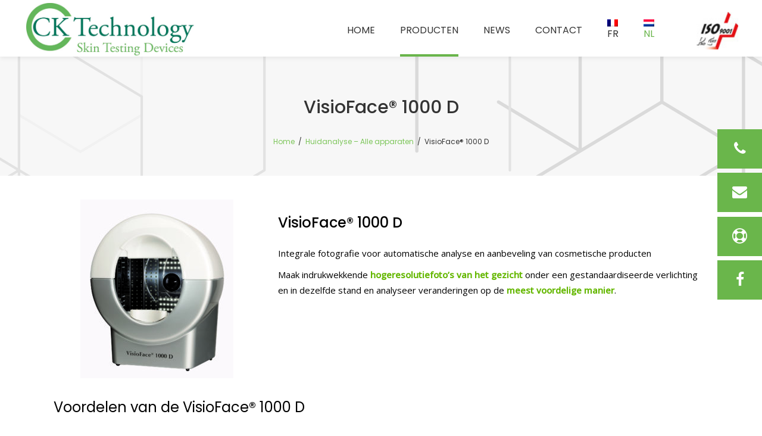

--- FILE ---
content_type: text/html; charset=UTF-8
request_url: https://www.skinsurfacetechnology.com/nl/produits/huidanalyse-alle-apparaten/visioface-1000-d/
body_size: 26139
content:
<!DOCTYPE html>
<html lang="nl-NL">
<head>
    
        <meta charset="UTF-8"/>
<script type="text/javascript">
var gform;gform||(document.addEventListener("gform_main_scripts_loaded",function(){gform.scriptsLoaded=!0}),window.addEventListener("DOMContentLoaded",function(){gform.domLoaded=!0}),gform={domLoaded:!1,scriptsLoaded:!1,initializeOnLoaded:function(o){gform.domLoaded&&gform.scriptsLoaded?o():!gform.domLoaded&&gform.scriptsLoaded?window.addEventListener("DOMContentLoaded",o):document.addEventListener("gform_main_scripts_loaded",o)},hooks:{action:{},filter:{}},addAction:function(o,n,r,t){gform.addHook("action",o,n,r,t)},addFilter:function(o,n,r,t){gform.addHook("filter",o,n,r,t)},doAction:function(o){gform.doHook("action",o,arguments)},applyFilters:function(o){return gform.doHook("filter",o,arguments)},removeAction:function(o,n){gform.removeHook("action",o,n)},removeFilter:function(o,n,r){gform.removeHook("filter",o,n,r)},addHook:function(o,n,r,t,i){null==gform.hooks[o][n]&&(gform.hooks[o][n]=[]);var e=gform.hooks[o][n];null==i&&(i=n+"_"+e.length),gform.hooks[o][n].push({tag:i,callable:r,priority:t=null==t?10:t})},doHook:function(n,o,r){var t;if(r=Array.prototype.slice.call(r,1),null!=gform.hooks[n][o]&&((o=gform.hooks[n][o]).sort(function(o,n){return o.priority-n.priority}),o.forEach(function(o){"function"!=typeof(t=o.callable)&&(t=window[t]),"action"==n?t.apply(null,r):r[0]=t.apply(null,r)})),"filter"==n)return r[0]},removeHook:function(o,n,t,i){var r;null!=gform.hooks[o][n]&&(r=(r=gform.hooks[o][n]).filter(function(o,n,r){return!!(null!=i&&i!=o.tag||null!=t&&t!=o.priority)}),gform.hooks[o][n]=r)}});
</script>

        <link rel="profile" href="http://gmpg.org/xfn/11"/>
        
                <meta name="viewport" content="width=device-width,initial-scale=1,user-scalable=yes">
        <meta name='robots' content='index, follow, max-image-preview:large, max-snippet:-1, max-video-preview:-1' />
<link rel="alternate" hreflang="fr" href="https://www.skinsurfacetechnology.com/produits/analyse-de-la-peau-tous-les-appareils/analyse-de-la-peau-tous-les-appareils-visioface-1000-d/" />
<link rel="alternate" hreflang="nl" href="https://www.skinsurfacetechnology.com/nl/produits/huidanalyse-alle-apparaten/visioface-1000-d/" />
<link rel="alternate" hreflang="x-default" href="https://www.skinsurfacetechnology.com/produits/analyse-de-la-peau-tous-les-appareils/analyse-de-la-peau-tous-les-appareils-visioface-1000-d/" />

	<!-- This site is optimized with the Yoast SEO plugin v18.0 - https://yoast.com/wordpress/plugins/seo/ -->
	<title>VisioFace® 1000 D - CK Technology - Skin Technology Devices</title><style id="rocket-critical-css">h1,h2,h3{overflow-wrap:break-word}ul{overflow-wrap:break-word}p{overflow-wrap:break-word}:root{--wp--preset--font-size--normal:16px;--wp--preset--font-size--huge:42px}.wpcf7 form .wpcf7-response-output{margin:2em 0.5em 1em;padding:0.2em 1em;border:2px solid #00a0d2}.wpcf7 form.resetting .wpcf7-response-output{display:none}a,body,div,h1,h2,h3,html,i,iframe,li,p,span,strong,ul{background:0 0;border:0;margin:0;padding:0;vertical-align:baseline;outline:0}body{background-color:#fff}a img{border:none}ul{margin:15px 0}header,nav{display:block}img{max-width:100%;height:auto}iframe{max-width:100%}.clearfix:after,.clearfix:before{content:" ";display:table}.clearfix:after{clear:both}html{overflow-y:scroll!important}body{font-family:"Open Sans",sans-serif;font-weight:400;font-size:15px;line-height:26px;color:#6e6e6e;overflow-x:hidden!important;-webkit-font-smoothing:antialiased}h1,h2,h3{font-weight:500;font-family:Poppins,sans-serif}h1{font-size:60px;line-height:1.23em}h2{font-size:50px;line-height:1.2em}h3{font-size:24px;line-height:1.58em}h1,h2,h3{margin:20px 0;color:#333}a{color:#333;text-decoration:none}p{margin:10px 0}ul{list-style-position:inside}ul ul{margin:0;padding:0 0 0 20px}.mkdf-wrapper{position:relative;left:0;z-index:1000}.mkdf-wrapper .mkdf-wrapper-inner{width:100%;overflow:hidden}.mkdf-content{position:relative;margin-top:0;z-index:100;background-color:#fff}.mkdf-container:after,.mkdf-container:before{content:" ";display:table}.mkdf-container{z-index:100;position:relative}.mkdf-container{background-color:#fff;padding:0;width:100%}.mkdf-container:after{clear:both}.mkdf-container-inner{width:1100px;margin:0 auto}.mkdf-content .mkdf-content-inner>.mkdf-container>.mkdf-container-inner{padding-top:40px}@media only screen and (min-width:1300px){.mkdf-grid-1200 .mkdf-container-inner,.mkdf-grid-1200 .mkdf-grid{width:1200px}}.mkdf-grid{width:1100px;margin:0 auto}.mkdf-vertical-align-containers{position:relative;height:100%;width:100%;padding:0 20px;box-sizing:border-box}.mkdf-vertical-align-containers .mkdf-position-left{position:relative;float:left;z-index:2;height:100%}.mkdf-vertical-align-containers .mkdf-position-center{height:100%;width:100%;position:absolute;left:0;text-align:center;z-index:1}.mkdf-vertical-align-containers .mkdf-position-right{position:relative;float:right;z-index:2;height:100%;text-align:right}.mkdf-vertical-align-containers .mkdf-position-center-inner,.mkdf-vertical-align-containers .mkdf-position-left-inner,.mkdf-vertical-align-containers .mkdf-position-right-inner{vertical-align:middle;display:inline-block}.mkdf-vertical-align-containers .mkdf-position-center:before,.mkdf-vertical-align-containers .mkdf-position-left:before,.mkdf-vertical-align-containers .mkdf-position-right:before{content:"";display:inline-block;vertical-align:middle;height:100%;margin-right:0}.wpb_content_element,.wpb_row{margin-bottom:0!important}.mkdf-grid-col-12:after,.mkdf-grid-col-12:before,.mkdf-grid-row:after,.mkdf-grid-row:before{content:" ";display:table}.mkdf-grid-row{margin-left:-15px;margin-right:-15px}.mkdf-grid-row:after{clear:both}.mkdf-grid-col-12{min-height:1px;padding-left:15px;padding-right:15px;position:relative;box-sizing:border-box}.mkdf-grid-col-12{float:left;width:100%}.mkdf-grid-col-12:after{clear:both}@media only screen and (max-width:1024px){.mkdf-grid-col-12{width:100%;float:none}}div.wpcf7-response-output{margin:10px 0;padding:15px 20px}#mkdf-back-to-top{position:fixed;width:58px;right:25px;bottom:25px;margin:0;z-index:10000;opacity:0;visibility:hidden;backface-visibility:hidden}#mkdf-back-to-top>span{position:relative;display:block;width:56px;height:56px;line-height:56px;font-size:19px;text-align:center;border-radius:50%;color:#fff;background-color:#43d5cb;border:1px solid #43d5cb;overflow:hidden}.ps{-ms-touch-action:auto;touch-action:auto;overflow:hidden!important;-ms-overflow-style:none}@supports (-ms-overflow-style:none){.ps{overflow:auto!important}}@media screen and (-ms-high-contrast:active),(-ms-high-contrast:none){.ps{overflow:auto!important}}.ps>.ps__scrollbar-x-rail{display:none;position:absolute;opacity:0;bottom:0;height:15px}.ps>.ps__scrollbar-x-rail>.ps__scrollbar-x{position:absolute;background-color:#aaa;border-radius:6px;bottom:2px;height:6px}.ps>.ps__scrollbar-y-rail{display:none;position:absolute;opacity:0;right:0;width:15px}.ps>.ps__scrollbar-y-rail>.ps__scrollbar-y{position:absolute;background-color:#aaa;border-radius:6px;right:2px;width:6px}.mkdf-top-bar .widget{border-bottom:none}.mkdf-top-bar .widget ul{padding:0;margin:0;list-style:none}.mkdf-top-bar .widget ul li{border:none;display:block;color:#b6b6b6;line-height:20px;margin:0;padding:15px 0}.mkdf-top-bar .widget ul li:last-child{border:0;padding-bottom:0}.mkdf-top-bar .widget ul li a{color:#6b6b6b;font-size:13px;font-weight:600}.mkdf-top-bar .widget.widget_text{color:#6b6b6b}.mkdf-top-bar .widget:last-child{border:none}.mkdf-top-bar .widget.widget_text{display:none}.widget{margin:0;padding:0 0 20px;border-bottom:none}.widget ul{padding:0;margin:0;list-style:none}.widget ul li{border:none;display:block;color:#b6b6b6;line-height:20px;margin:0;padding:15px 0}.widget ul li:last-child{border:0;padding-bottom:0}.widget ul li a{color:#6b6b6b;font-size:13px;font-weight:600}.widget.widget_text{color:#6b6b6b}.widget:last-child{border:none}.mkdf-menu-area-border-disable .mkdf-page-header .mkdf-menu-area,.mkdf-menu-area-in-grid-border-disable .mkdf-page-header .mkdf-menu-area .mkdf-grid .mkdf-vertical-align-containers{border:none}.mkdf-page-header{position:relative;display:inline-block;width:100%;vertical-align:middle;margin:0;padding:0;z-index:110;box-sizing:border-box}.mkdf-page-header a img{display:block}.mkdf-page-header .mkdf-vertical-align-containers{padding:0 45px}.mkdf-page-header .mkdf-grid{height:100%}.mkdf-page-header .mkdf-grid .mkdf-vertical-align-containers{padding:0}.mkdf-page-header .mkdf-menu-area{position:relative;height:90px;background-color:#fff;box-sizing:border-box}.mkdf-page-header .mkdf-menu-area .mkdf-logo-wrapper a{max-height:90px}.mkdf-logo-wrapper{display:inline-block;vertical-align:middle}.mkdf-logo-wrapper a{position:relative;display:inline-block;vertical-align:middle;max-width:100%}.mkdf-logo-wrapper a img{height:100%;width:auto}.mkdf-logo-wrapper a img.mkdf-normal-logo{opacity:1}.mkdf-main-menu{position:relative;display:inline-block;vertical-align:middle;height:100%;width:auto}.mkdf-main-menu .mkdf-main-menu-line{position:absolute;left:0;width:0;height:0;z-index:100;border-top:4px solid #43d5cb}.mkdf-main-menu .mkdf-main-menu-line.bottom{bottom:0}.mkdf-main-menu ul{list-style:none;margin:0;padding:0;text-align:left}.mkdf-main-menu ul li{position:relative;display:inline-block;float:left;padding:0;margin:0}.mkdf-main-menu ul li a{font-size:14px;line-height:24px;color:#505050;font-weight:400}.mkdf-main-menu ul li a i:before{margin:1px;font-size:15px}.mkdf-main-menu ul li a .menu_icon_wrapper{position:relative;display:inline-block;vertical-align:middle}.mkdf-main-menu ul li a .mkdf-menu-featured-icon{position:relative;top:-4px;left:5px;color:currentColor;font-size:10px;margin:0}.mkdf-main-menu ul li a .mkdf-menu-featured-icon:before{margin:0}.mkdf-main-menu>ul{position:relative;display:inline-block;width:100%;vertical-align:middle;height:100%}.mkdf-main-menu>ul>li{float:left;height:100%;box-sizing:border-box;z-index:101}.mkdf-main-menu>ul>li>a{position:relative;display:inline-block;width:100%;vertical-align:middle;height:100%;padding:0 21px;color:#333;font-weight:400;font-size:14px;line-height:23px;box-sizing:border-box;font-family:Poppins,sans-serif}.mkdf-main-menu>ul>li>a>span.item_outer{position:relative;display:block;top:50%;-webkit-transform:translateY(-50%);-moz-transform:translateY(-50%);transform:translateY(-50%)}.mkdf-main-menu>ul>li>a>span.item_outer .item_text{position:relative;display:inline-block;vertical-align:top}.mkdf-main-menu>ul>li.has_sub>a .mkdf-menu-arrow{display:none}.mkdf-drop-down .second{position:absolute;display:block;left:-25px;top:100%;visibility:hidden;overflow:hidden;opacity:0;z-index:10;border-top:1px solid #43d5cb;-webkit-box-shadow:0 3px 5px -2px rgba(0,0,0,.08);-moz-box-shadow:0 3px 5px -2px rgba(0,0,0,.08);box-shadow:0 3px 5px -2px rgba(0,0,0,.08)}.mkdf-drop-down .second .inner{position:relative;display:block;padding:0;margin:0;z-index:997}.mkdf-drop-down .second .inner ul li{display:block;float:none;height:auto}.mkdf-drop-down .second .inner ul li a{display:block;float:none;margin:0;padding:6px 34px 6px 44px}.mkdf-drop-down .second .inner ul li a .item_outer{position:relative;display:block;overflow:hidden;box-sizing:border-box}.mkdf-drop-down .second .inner ul li.sub>a .item_outer:after{color:#4e6dcc;position:absolute;display:inline-block;vertical-align:middle;top:0;right:0;content:"\f125";font-family:IonIcons,serif;font-size:14px;font-weight:400;font-style:normal;text-rendering:auto;-webkit-font-smoothing:antialiased;-moz-osx-font-smoothing:grayscale;-webkit-transform:scale(1);-moz-transform:scale(1);transform:scale(1);opacity:1}.mkdf-drop-down .second .inner ul li.sub ul li>a:before,.mkdf-drop-down .second .inner>ul>li>a:before{position:absolute;top:1px;left:34px;content:"\f067";width:20px;font-size:13px;display:block;font-family:FontAwesome,serif;line-height:inherit;padding-top:inherit;color:#43d5cb;overflow:hidden;-webkit-transform:scale(0,1);-moz-transform:scale(0,1);transform:scale(0,1);opacity:0}.mkdf-drop-down .narrow .second .inner ul{position:relative;display:inline-block;vertical-align:middle;background-color:rgba(255,255,255,.97);padding:30px 0}.mkdf-drop-down .narrow .second .inner ul li{width:290px}.mkdf-drop-down .narrow .second .inner ul li ul{position:absolute;left:100%;top:-30px;height:auto;opacity:0;overflow:hidden;z-index:10;border-top:1px solid #43d5cb;-webkit-box-shadow:3px 3px 5px -3px rgba(0,0,0,.08);-moz-box-shadow:3px 3px 5px -3px rgba(0,0,0,.08);box-shadow:3px 3px 5px -3px rgba(0,0,0,.08);-webkit-transform:translateZ(0)}.mkdf-header-standard .mkdf-menu-area.mkdf-menu-right .mkdf-vertical-align-containers .mkdf-position-right-inner{height:100%}.mkdf-header-standard .mkdf-menu-area.mkdf-menu-right .mkdf-main-menu{width:auto}.mkdf-mobile-header{position:relative;display:none;z-index:101}.mkdf-mobile-header .mkdf-mobile-header-inner{position:relative;height:70px;background-color:#fff;border-bottom:1px solid #e1e1e1;box-sizing:border-box}.mkdf-mobile-header .mkdf-mobile-header-inner .mkdf-mobile-header-holder{position:relative;z-index:2;height:100%}.mkdf-mobile-header .mkdf-grid{height:100%}.mkdf-mobile-header .mkdf-vertical-align-containers{padding:0}.mkdf-mobile-header .mkdf-mobile-logo-wrapper a{display:block}.mkdf-mobile-header .mkdf-mobile-logo-wrapper img{height:100%;width:auto}.mkdf-mobile-header .mkdf-mobile-menu-opener{position:relative;height:100%;float:left;z-index:2}.mkdf-mobile-header .mkdf-mobile-menu-opener a{display:table;height:100%;padding-right:10px;color:#333}.mkdf-mobile-header .mkdf-mobile-menu-opener a>*{position:relative;display:table-cell;vertical-align:middle;line-height:1em}.mkdf-mobile-header .mkdf-mobile-menu-opener a .mkdf-mobile-menu-icon{font-size:21px}.mkdf-mobile-header .mkdf-mobile-nav{display:none;background-color:#fff;border-bottom:1px solid #e1e1e1;padding-bottom:35px;box-sizing:border-box}.mkdf-mobile-header .mkdf-mobile-nav ul{padding:0;margin:0;list-style-type:none}.mkdf-mobile-header .mkdf-mobile-nav ul li{position:relative;padding:0;margin:0}.mkdf-mobile-header .mkdf-mobile-nav ul li a{position:relative;display:block;padding:9px 0;margin:0;color:#6e6e6e;border-bottom:1px solid #e1e1e1}.mkdf-mobile-header .mkdf-mobile-nav ul ul{display:none;margin-left:15px}.mkdf-mobile-header .mkdf-mobile-nav ul ul li a{font-size:14px;line-height:24px}.mkdf-mobile-header .mkdf-mobile-nav .mkdf-grid>ul>li>a{padding-left:4px;font-size:17px}.mkdf-mobile-header .mkdf-mobile-nav .mobile_arrow{position:absolute;right:0;top:0;width:50px;height:45px;padding-right:12px;line-height:45px;font-size:18px;text-align:right}.mkdf-mobile-header .mkdf-mobile-nav .mobile_arrow .fa-angle-down{display:none}.mkdf-mobile-header .mkdf-mobile-nav>.mkdf-grid>ul>li:last-child>a{border-bottom:none}.mkdf-top-bar{position:relative;display:inline-block;width:100%;vertical-align:middle;height:38px;color:#6e6e6e;font-size:13px;background-color:#fff;border-bottom:1px solid #e0e0e0;z-index:111}.mkdf-title{position:relative;background-repeat:no-repeat;z-index:101}.mkdf-top-bar .mkdf-grid{height:100%}.mkdf-top-bar .mkdf-grid .mkdf-vertical-align-containers{padding-left:0;padding-right:0}.mkdf-top-bar .mkdf-position-right .widget{padding-left:34px}.mkdf-top-bar .widget{margin:0;padding:0;display:inline-block}.mkdf-top-bar .widget .mkdf-info-icon .mkdf-icon-info-icon{position:relative;top:3px;margin-right:15px!important}.mkdf-title{display:inline-block;width:100%;vertical-align:middle;height:200px;text-align:left;background-color:#f6f6f6;background-position:center 0}.mkdf-title.mkdf-content-center-alignment{text-align:center}.mkdf-title .mkdf-title-image img{position:relative;display:block;width:100%}.mkdf-title.mkdf-title-image-not-responsive .mkdf-title-image{display:none}.mkdf-title .mkdf-title-holder{position:relative;display:table;height:100%;width:100%}.mkdf-title .mkdf-title-holder .mkdf-container{display:table-row;vertical-align:middle;background-color:transparent}.mkdf-title .mkdf-title-holder .mkdf-container-inner{display:table-cell;vertical-align:middle;padding:0!important}.mkdf-title .mkdf-title-holder .mkdf-title-subtitle-holder{position:relative;display:block;padding:0;z-index:25}.mkdf-title .mkdf-title-holder .mkdf-title-subtitle-holder-inner{position:relative}.mkdf-title .mkdf-title-holder .mkdf-page-title{position:relative;display:block;width:100%;vertical-align:middle;margin:0}.mkdf-title .mkdf-title-holder .mkdf-page-title span{display:inline-block;vertical-align:middle}.mkdf-title .mkdf-title-holder .mkdf-breadcrumbs-holder{display:inline-block;vertical-align:middle}.mkdf-title .mkdf-title-holder .mkdf-breadcrumbs a,.mkdf-title .mkdf-title-holder .mkdf-breadcrumbs span{position:relative;display:inline-block;vertical-align:middle;color:#6e6e6e}.mkdf-title.mkdf-standard-type .mkdf-breadcrumbs-holder{position:relative;display:block;height:100%;margin-top:10px}.mkdf-title.mkdf-standard-type .mkdf-breadcrumbs-holder .mkdf-breadcrumbs{display:table;height:100%;width:100%}.mkdf-title.mkdf-standard-type .mkdf-breadcrumbs-holder .mkdf-breadcrumbs-inner{display:table-cell;vertical-align:middle}.mkdf-title.mkdf-standard-type.mkdf-content-center-alignment .mkdf-breadcrumbs-holder{position:relative;top:auto;height:auto;display:block}.mkdf-info-icon .mkdf-icon-info-icon,.mkdf-info-icon .mkdf-info-icon-content{display:inline-block}.mkdf-info-icon .mkdf-icon-info-icon{vertical-align:top;margin-right:17px;line-height:1em}.mkdf-info-icon .mkdf-icon-info-icon a{line-height:20px}.mkdf-info-icon .mkdf-icon-info-icon i{color:#4e6dcc}.mkdf-info-icon .mkdf-info-icon-content{line-height:1em;font-size:14px}.mkdf-info-icon .mkdf-info-icon-content .mkdf-info-icon-title-text{display:block}.mkdf-info-icon .mkdf-info-icon-content .mkdf-info-icon-title-text{font-weight:600;color:#333}.mkdf-icon-shortcode{position:relative;display:inline-block;vertical-align:middle;line-height:1em}.mkdf-icon-shortcode .mkdf-icon-element{display:block;line-height:inherit}.mkdf-icon-shortcode .mkdf-icon-element:before{display:block;line-height:inherit}@font-face{font-display:swap;font-family:"Ionicons";src:url(https://www.skinsurfacetechnology.com/wp-content/themes/mediclinic/assets/css/ion-icons/fonts/ionicons.eot?v=2.0.0);src:url(https://www.skinsurfacetechnology.com/wp-content/themes/mediclinic/assets/css/ion-icons/fonts/ionicons.eot?v=2.0.0#iefix) format("embedded-opentype"),url(https://www.skinsurfacetechnology.com/wp-content/themes/mediclinic/assets/css/ion-icons/fonts/ionicons.ttf?v=2.0.0) format("truetype"),url(https://www.skinsurfacetechnology.com/wp-content/themes/mediclinic/assets/css/ion-icons/fonts/ionicons.woff?v=2.0.0) format("woff"),url(https://www.skinsurfacetechnology.com/wp-content/themes/mediclinic/assets/css/ion-icons/fonts/ionicons.svg?v=2.0.0#Ionicons) format("svg");font-weight:normal;font-style:normal}.ion-android-call:before,.ion-chevron-up:before,.ion-help-buoy:before,.ion-ios-email:before{display:inline-block;font-family:"Ionicons";speak:none;font-style:normal;font-weight:normal;font-variant:normal;text-transform:none;text-rendering:auto;line-height:1;-webkit-font-smoothing:antialiased;-moz-osx-font-smoothing:grayscale}.ion-android-call:before{content:"\f2d2"}.ion-chevron-up:before{content:"\f126"}.ion-help-buoy:before{content:"\f27c"}.ion-ios-email:before{content:"\f423"}.mkdf-drop-down .second .inner ul li.sub ul li>a:before,.mkdf-drop-down .second .inner>ul>li>a:before{color:#69b54b}#mkdf-back-to-top>span{background-color:#69b54b}#mkdf-back-to-top>span{border-color:#69b54b}.mkdf-main-menu .mkdf-main-menu-line,.mkdf-drop-down .second,.mkdf-drop-down .narrow .second .inner ul li ul{border-top-color:#69b54b}.mkdf-drop-down .second .inner ul li.sub>a .item_outer:after,.mkdf-info-icon .mkdf-icon-info-icon i{color:#528c36}.mkdf-content .mkdf-content-inner>.mkdf-container>.mkdf-container-inner{padding-top:40px}h2{color:#000000;font-family:Poppins}h3{color:#000000;font-family:Poppins}p{color:#000000;font-family:Open Sans}.mkdf-page-header .mkdf-menu-area{box-shadow:0 2px 8px rgba(0,0,0,.075)}.mkdf-main-menu>ul>li>a{font-size:16px;text-transform:uppercase}.mkdf-title .mkdf-title-holder .mkdf-breadcrumbs a,.mkdf-title .mkdf-title-holder .mkdf-breadcrumbs span{color:#ffffff;font-family:Poppins;font-size:12px;line-height:22px;font-weight:400}@media only screen and (max-width:1200px){.mkdf-container-inner,.mkdf-grid{width:950px}}@media only screen and (max-width:1024px){body:not(.mkdf-content-is-behind-header):not(.error404) .mkdf-content{margin-top:0!important}.mkdf-container-inner,.mkdf-grid{width:768px}}@media only screen and (max-width:768px){.mkdf-container-inner,.mkdf-grid{width:600px}}@media only screen and (max-width:680px){.mkdf-container-inner,.mkdf-grid{width:420px}}@media only screen and (max-width:480px){.mkdf-container-inner,.mkdf-grid{width:300px}}@media only screen and (max-width:320px){.mkdf-container-inner,.mkdf-grid{width:95%}}@media only screen and (max-width:1024px){.mkdf-page-header{display:none}.mkdf-mobile-header{display:block}}@media only screen and (max-width:1300px){.mkdf-header-standard .mkdf-menu-area .mkdf-grid{width:100%}}@media only screen and (max-width:1024px){.mkdf-top-bar{display:none}}@media only screen and (max-width:1300px){.mkdf-top-bar .mkdf-grid{width:100%;padding:0 40px;box-sizing:border-box}}@media only screen and (max-width:1280px){.mkdf-page-header .mkdf-grid .mkdf-vertical-align-containers,.mkdf-page-header .mkdf-vertical-align-containers{padding:0 40px}}@media only screen and (max-width:1024px){.mkdf-title.mkdf-standard-type .mkdf-breadcrumbs-holder{margin-top:0}.mkdf-title.mkdf-has-background{background:0 0!important;height:auto!important;padding:0!important}.mkdf-title.mkdf-title-image-not-responsive .mkdf-title-image{display:block}.mkdf-title .mkdf-title-holder{position:absolute;top:0;left:0;display:block;height:100%!important;padding:0!important}.mkdf-title .mkdf-title-holder .mkdf-container{display:block;height:100%}.mkdf-title .mkdf-title-holder .mkdf-container-inner{display:table;height:100%}.mkdf-title .mkdf-title-holder .mkdf-title-subtitle-holder{display:table-cell;vertical-align:middle;width:100%;padding:0!important}}@media only screen and (max-width:768px){.mkdf-title.mkdf-standard-type .mkdf-breadcrumbs-holder{position:relative!important;top:auto!important;left:auto!important;right:auto!important;width:100%}}@media only screen and (max-width:1024px){.mkdf-content .mkdf-content-inner>.mkdf-container>.mkdf-container-inner{padding-top:80px!important}}@media only screen and (max-width:480px){h1{font-size:40px;line-height:40px}h2{font-size:35px;line-height:39px}h3{font-size:20px}}.vc_row:after,.vc_row:before{content:" ";display:table}.vc_row:after{clear:both}.vc_column_container{width:100%}.vc_row{margin-left:-15px;margin-right:-15px}.vc_col-lg-6,.vc_col-sm-12,.vc_col-sm-4,.vc_col-sm-8{position:relative;min-height:1px;padding-left:15px;padding-right:15px;-webkit-box-sizing:border-box;-moz-box-sizing:border-box;box-sizing:border-box}@media (min-width:768px){.vc_col-sm-12,.vc_col-sm-4,.vc_col-sm-8{float:left}.vc_col-sm-12{width:100%}.vc_col-sm-8{width:66.66666667%}.vc_col-sm-4{width:33.33333333%}}@media (min-width:1200px){.vc_col-lg-6{float:left}.vc_col-lg-6{width:50%}}.wpb_text_column :last-child,.wpb_text_column p:last-child{margin-bottom:0}.wpb_content_element{margin-bottom:35px}.vc_row[data-vc-full-width]{overflow:hidden}.vc_row.vc_row-flex{box-sizing:border-box;display:-webkit-box;display:-webkit-flex;display:-ms-flexbox;display:flex;-webkit-flex-wrap:wrap;-ms-flex-wrap:wrap;flex-wrap:wrap}.vc_row.vc_row-flex>.vc_column_container{display:-webkit-box;display:-webkit-flex;display:-ms-flexbox;display:flex}.vc_row.vc_row-flex>.vc_column_container>.vc_column-inner{-webkit-box-flex:1;-webkit-flex-grow:1;-ms-flex-positive:1;flex-grow:1;display:-webkit-box;display:-webkit-flex;display:-ms-flexbox;display:flex;-webkit-box-orient:vertical;-webkit-box-direction:normal;-webkit-flex-direction:column;-ms-flex-direction:column;flex-direction:column;z-index:1}@media (-ms-high-contrast:active),(-ms-high-contrast:none){.vc_row.vc_row-flex>.vc_column_container>.vc_column-inner>*{min-height:1em}}.vc_row.vc_row-flex::after,.vc_row.vc_row-flex::before{display:none}.vc_row.vc_row-o-equal-height>.vc_column_container{-webkit-box-align:stretch;-webkit-align-items:stretch;-ms-flex-align:stretch;align-items:stretch}.vc_column-inner::after,.vc_column-inner::before{content:" ";display:table}.vc_column-inner::after{clear:both}.vc_column_container{padding-left:0;padding-right:0}.vc_column_container>.vc_column-inner{box-sizing:border-box;padding-left:15px;padding-right:15px;width:100%}.vc_col-has-fill>.vc_column-inner{padding-top:35px}.vc_row.vc_row-o-equal-height>.vc_column_container{-webkit-box-align:stretch;-webkit-align-items:stretch;-ms-flex-align:stretch;align-items:stretch}</style><link rel="preload" as="style" href="https://fonts.googleapis.com/css?family=Poppins%3A300%2C400%2C500%7COpen%20Sans%3A300%2C400%2C500%7CPoppins%3A300%2C400%2C500%7COpen%20Sans%3A300%2C400%2C500&#038;subset=latin-ext&#038;display=swap" /><link rel="stylesheet" href="https://fonts.googleapis.com/css?family=Poppins%3A300%2C400%2C500%7COpen%20Sans%3A300%2C400%2C500%7CPoppins%3A300%2C400%2C500%7COpen%20Sans%3A300%2C400%2C500&#038;subset=latin-ext&#038;display=swap" media="print" onload="this.media='all'" /><noscript><link rel="stylesheet" href="https://fonts.googleapis.com/css?family=Poppins%3A300%2C400%2C500%7COpen%20Sans%3A300%2C400%2C500%7CPoppins%3A300%2C400%2C500%7COpen%20Sans%3A300%2C400%2C500&#038;subset=latin-ext&#038;display=swap" /></noscript>
	<link rel="canonical" href="https://www.skinsurfacetechnology.com/nl/produits/huidanalyse-alle-apparaten/visioface-1000-d/" />
	<meta property="og:locale" content="nl_NL" />
	<meta property="og:type" content="article" />
	<meta property="og:title" content="VisioFace® 1000 D - CK Technology - Skin Technology Devices" />
	<meta property="og:url" content="https://www.skinsurfacetechnology.com/nl/produits/huidanalyse-alle-apparaten/visioface-1000-d/" />
	<meta property="og:site_name" content="CK Technology - Skin Technology Devices" />
	<meta property="article:publisher" content="https://www.facebook.com/CKTechnologySkinTestingDevices/" />
	<meta property="article:modified_time" content="2021-10-01T12:54:47+00:00" />
	<meta name="twitter:card" content="summary_large_image" />
	<meta name="twitter:label1" content="Geschatte leestijd" />
	<meta name="twitter:data1" content="2 minuten" />
	<script type="application/ld+json" class="yoast-schema-graph">{"@context":"https://schema.org","@graph":[{"@type":"WebSite","@id":"https://www.skinsurfacetechnology.com/#website","url":"https://www.skinsurfacetechnology.com/","name":"CK Technology - Skin Technology Devices","description":"","potentialAction":[{"@type":"SearchAction","target":{"@type":"EntryPoint","urlTemplate":"https://www.skinsurfacetechnology.com/?s={search_term_string}"},"query-input":"required name=search_term_string"}],"inLanguage":"nl"},{"@type":"WebPage","@id":"https://www.skinsurfacetechnology.com/nl/produits/huidanalyse-alle-apparaten/visioface-1000-d/#webpage","url":"https://www.skinsurfacetechnology.com/nl/produits/huidanalyse-alle-apparaten/visioface-1000-d/","name":"VisioFace® 1000 D - CK Technology - Skin Technology Devices","isPartOf":{"@id":"https://www.skinsurfacetechnology.com/#website"},"datePublished":"2021-02-03T13:20:19+00:00","dateModified":"2021-10-01T12:54:47+00:00","breadcrumb":{"@id":"https://www.skinsurfacetechnology.com/nl/produits/huidanalyse-alle-apparaten/visioface-1000-d/#breadcrumb"},"inLanguage":"nl","potentialAction":[{"@type":"ReadAction","target":["https://www.skinsurfacetechnology.com/nl/produits/huidanalyse-alle-apparaten/visioface-1000-d/"]}]},{"@type":"BreadcrumbList","@id":"https://www.skinsurfacetechnology.com/nl/produits/huidanalyse-alle-apparaten/visioface-1000-d/#breadcrumb","itemListElement":[{"@type":"ListItem","position":1,"name":"Accueil","item":"https://www.skinsurfacetechnology.com/nl/"},{"@type":"ListItem","position":2,"name":"Producten","item":"https://www.skinsurfacetechnology.com/nl/produits/"},{"@type":"ListItem","position":3,"name":"Huidanalyse – Alle apparaten","item":"https://www.skinsurfacetechnology.com/nl/produits/huidanalyse-alle-apparaten/"},{"@type":"ListItem","position":4,"name":"VisioFace® 1000 D"}]}]}</script>
	<!-- / Yoast SEO plugin. -->


<link rel='dns-prefetch' href='//maps.googleapis.com' />
<link rel='dns-prefetch' href='//fonts.googleapis.com' />
<link href='https://fonts.gstatic.com' crossorigin rel='preconnect' />
<link rel="alternate" type="application/rss+xml" title="CK Technology - Skin Technology Devices &raquo; Feed" href="https://www.skinsurfacetechnology.com/nl/feed/" />
<link rel="alternate" type="application/rss+xml" title="CK Technology - Skin Technology Devices &raquo; Reactiesfeed" href="https://www.skinsurfacetechnology.com/nl/comments/feed/" />
<style type="text/css">
img.wp-smiley,
img.emoji {
	display: inline !important;
	border: none !important;
	box-shadow: none !important;
	height: 1em !important;
	width: 1em !important;
	margin: 0 0.07em !important;
	vertical-align: -0.1em !important;
	background: none !important;
	padding: 0 !important;
}
</style>
	<link rel='preload'   href='https://www.skinsurfacetechnology.com/wp-includes/css/dist/block-library/style.min.css?ver=5.9.12' data-rocket-async="style" as="style" onload="this.onload=null;this.rel='stylesheet'" onerror="this.removeAttribute('data-rocket-async')"  type='text/css' media='all' />
<style id='global-styles-inline-css' type='text/css'>
body{--wp--preset--color--black: #000000;--wp--preset--color--cyan-bluish-gray: #abb8c3;--wp--preset--color--white: #ffffff;--wp--preset--color--pale-pink: #f78da7;--wp--preset--color--vivid-red: #cf2e2e;--wp--preset--color--luminous-vivid-orange: #ff6900;--wp--preset--color--luminous-vivid-amber: #fcb900;--wp--preset--color--light-green-cyan: #7bdcb5;--wp--preset--color--vivid-green-cyan: #00d084;--wp--preset--color--pale-cyan-blue: #8ed1fc;--wp--preset--color--vivid-cyan-blue: #0693e3;--wp--preset--color--vivid-purple: #9b51e0;--wp--preset--gradient--vivid-cyan-blue-to-vivid-purple: linear-gradient(135deg,rgba(6,147,227,1) 0%,rgb(155,81,224) 100%);--wp--preset--gradient--light-green-cyan-to-vivid-green-cyan: linear-gradient(135deg,rgb(122,220,180) 0%,rgb(0,208,130) 100%);--wp--preset--gradient--luminous-vivid-amber-to-luminous-vivid-orange: linear-gradient(135deg,rgba(252,185,0,1) 0%,rgba(255,105,0,1) 100%);--wp--preset--gradient--luminous-vivid-orange-to-vivid-red: linear-gradient(135deg,rgba(255,105,0,1) 0%,rgb(207,46,46) 100%);--wp--preset--gradient--very-light-gray-to-cyan-bluish-gray: linear-gradient(135deg,rgb(238,238,238) 0%,rgb(169,184,195) 100%);--wp--preset--gradient--cool-to-warm-spectrum: linear-gradient(135deg,rgb(74,234,220) 0%,rgb(151,120,209) 20%,rgb(207,42,186) 40%,rgb(238,44,130) 60%,rgb(251,105,98) 80%,rgb(254,248,76) 100%);--wp--preset--gradient--blush-light-purple: linear-gradient(135deg,rgb(255,206,236) 0%,rgb(152,150,240) 100%);--wp--preset--gradient--blush-bordeaux: linear-gradient(135deg,rgb(254,205,165) 0%,rgb(254,45,45) 50%,rgb(107,0,62) 100%);--wp--preset--gradient--luminous-dusk: linear-gradient(135deg,rgb(255,203,112) 0%,rgb(199,81,192) 50%,rgb(65,88,208) 100%);--wp--preset--gradient--pale-ocean: linear-gradient(135deg,rgb(255,245,203) 0%,rgb(182,227,212) 50%,rgb(51,167,181) 100%);--wp--preset--gradient--electric-grass: linear-gradient(135deg,rgb(202,248,128) 0%,rgb(113,206,126) 100%);--wp--preset--gradient--midnight: linear-gradient(135deg,rgb(2,3,129) 0%,rgb(40,116,252) 100%);--wp--preset--duotone--dark-grayscale: url('#wp-duotone-dark-grayscale');--wp--preset--duotone--grayscale: url('#wp-duotone-grayscale');--wp--preset--duotone--purple-yellow: url('#wp-duotone-purple-yellow');--wp--preset--duotone--blue-red: url('#wp-duotone-blue-red');--wp--preset--duotone--midnight: url('#wp-duotone-midnight');--wp--preset--duotone--magenta-yellow: url('#wp-duotone-magenta-yellow');--wp--preset--duotone--purple-green: url('#wp-duotone-purple-green');--wp--preset--duotone--blue-orange: url('#wp-duotone-blue-orange');--wp--preset--font-size--small: 13px;--wp--preset--font-size--medium: 20px;--wp--preset--font-size--large: 36px;--wp--preset--font-size--x-large: 42px;}.has-black-color{color: var(--wp--preset--color--black) !important;}.has-cyan-bluish-gray-color{color: var(--wp--preset--color--cyan-bluish-gray) !important;}.has-white-color{color: var(--wp--preset--color--white) !important;}.has-pale-pink-color{color: var(--wp--preset--color--pale-pink) !important;}.has-vivid-red-color{color: var(--wp--preset--color--vivid-red) !important;}.has-luminous-vivid-orange-color{color: var(--wp--preset--color--luminous-vivid-orange) !important;}.has-luminous-vivid-amber-color{color: var(--wp--preset--color--luminous-vivid-amber) !important;}.has-light-green-cyan-color{color: var(--wp--preset--color--light-green-cyan) !important;}.has-vivid-green-cyan-color{color: var(--wp--preset--color--vivid-green-cyan) !important;}.has-pale-cyan-blue-color{color: var(--wp--preset--color--pale-cyan-blue) !important;}.has-vivid-cyan-blue-color{color: var(--wp--preset--color--vivid-cyan-blue) !important;}.has-vivid-purple-color{color: var(--wp--preset--color--vivid-purple) !important;}.has-black-background-color{background-color: var(--wp--preset--color--black) !important;}.has-cyan-bluish-gray-background-color{background-color: var(--wp--preset--color--cyan-bluish-gray) !important;}.has-white-background-color{background-color: var(--wp--preset--color--white) !important;}.has-pale-pink-background-color{background-color: var(--wp--preset--color--pale-pink) !important;}.has-vivid-red-background-color{background-color: var(--wp--preset--color--vivid-red) !important;}.has-luminous-vivid-orange-background-color{background-color: var(--wp--preset--color--luminous-vivid-orange) !important;}.has-luminous-vivid-amber-background-color{background-color: var(--wp--preset--color--luminous-vivid-amber) !important;}.has-light-green-cyan-background-color{background-color: var(--wp--preset--color--light-green-cyan) !important;}.has-vivid-green-cyan-background-color{background-color: var(--wp--preset--color--vivid-green-cyan) !important;}.has-pale-cyan-blue-background-color{background-color: var(--wp--preset--color--pale-cyan-blue) !important;}.has-vivid-cyan-blue-background-color{background-color: var(--wp--preset--color--vivid-cyan-blue) !important;}.has-vivid-purple-background-color{background-color: var(--wp--preset--color--vivid-purple) !important;}.has-black-border-color{border-color: var(--wp--preset--color--black) !important;}.has-cyan-bluish-gray-border-color{border-color: var(--wp--preset--color--cyan-bluish-gray) !important;}.has-white-border-color{border-color: var(--wp--preset--color--white) !important;}.has-pale-pink-border-color{border-color: var(--wp--preset--color--pale-pink) !important;}.has-vivid-red-border-color{border-color: var(--wp--preset--color--vivid-red) !important;}.has-luminous-vivid-orange-border-color{border-color: var(--wp--preset--color--luminous-vivid-orange) !important;}.has-luminous-vivid-amber-border-color{border-color: var(--wp--preset--color--luminous-vivid-amber) !important;}.has-light-green-cyan-border-color{border-color: var(--wp--preset--color--light-green-cyan) !important;}.has-vivid-green-cyan-border-color{border-color: var(--wp--preset--color--vivid-green-cyan) !important;}.has-pale-cyan-blue-border-color{border-color: var(--wp--preset--color--pale-cyan-blue) !important;}.has-vivid-cyan-blue-border-color{border-color: var(--wp--preset--color--vivid-cyan-blue) !important;}.has-vivid-purple-border-color{border-color: var(--wp--preset--color--vivid-purple) !important;}.has-vivid-cyan-blue-to-vivid-purple-gradient-background{background: var(--wp--preset--gradient--vivid-cyan-blue-to-vivid-purple) !important;}.has-light-green-cyan-to-vivid-green-cyan-gradient-background{background: var(--wp--preset--gradient--light-green-cyan-to-vivid-green-cyan) !important;}.has-luminous-vivid-amber-to-luminous-vivid-orange-gradient-background{background: var(--wp--preset--gradient--luminous-vivid-amber-to-luminous-vivid-orange) !important;}.has-luminous-vivid-orange-to-vivid-red-gradient-background{background: var(--wp--preset--gradient--luminous-vivid-orange-to-vivid-red) !important;}.has-very-light-gray-to-cyan-bluish-gray-gradient-background{background: var(--wp--preset--gradient--very-light-gray-to-cyan-bluish-gray) !important;}.has-cool-to-warm-spectrum-gradient-background{background: var(--wp--preset--gradient--cool-to-warm-spectrum) !important;}.has-blush-light-purple-gradient-background{background: var(--wp--preset--gradient--blush-light-purple) !important;}.has-blush-bordeaux-gradient-background{background: var(--wp--preset--gradient--blush-bordeaux) !important;}.has-luminous-dusk-gradient-background{background: var(--wp--preset--gradient--luminous-dusk) !important;}.has-pale-ocean-gradient-background{background: var(--wp--preset--gradient--pale-ocean) !important;}.has-electric-grass-gradient-background{background: var(--wp--preset--gradient--electric-grass) !important;}.has-midnight-gradient-background{background: var(--wp--preset--gradient--midnight) !important;}.has-small-font-size{font-size: var(--wp--preset--font-size--small) !important;}.has-medium-font-size{font-size: var(--wp--preset--font-size--medium) !important;}.has-large-font-size{font-size: var(--wp--preset--font-size--large) !important;}.has-x-large-font-size{font-size: var(--wp--preset--font-size--x-large) !important;}
</style>
<link data-minify="1" rel='preload'   href='https://www.skinsurfacetechnology.com/wp-content/cache/min/1/wp-content/plugins/revslider/public/assets/css/settings.css?ver=1681816998' data-rocket-async="style" as="style" onload="this.onload=null;this.rel='stylesheet'" onerror="this.removeAttribute('data-rocket-async')"  type='text/css' media='all' />
<style id='rs-plugin-settings-inline-css' type='text/css'>
#rs-demo-id {}
</style>
<link data-minify="1" rel='preload'   href='https://www.skinsurfacetechnology.com/wp-content/cache/min/1/wp-content/plugins/wpml-cms-nav/res/css/cms-navigation-base.css?ver=1681816998' data-rocket-async="style" as="style" onload="this.onload=null;this.rel='stylesheet'" onerror="this.removeAttribute('data-rocket-async')"  type='text/css' media='screen' />
<link data-minify="1" rel='preload'   href='https://www.skinsurfacetechnology.com/wp-content/cache/min/1/wp-content/plugins/wpml-cms-nav/res/css/cms-navigation.css?ver=1681816998' data-rocket-async="style" as="style" onload="this.onload=null;this.rel='stylesheet'" onerror="this.removeAttribute('data-rocket-async')"  type='text/css' media='screen' />
<link rel='preload'   href='https://www.skinsurfacetechnology.com/wp-content/themes/mediclinic/style.css?ver=5.9.12' data-rocket-async="style" as="style" onload="this.onload=null;this.rel='stylesheet'" onerror="this.removeAttribute('data-rocket-async')"  type='text/css' media='all' />
<link rel='preload'   href='https://www.skinsurfacetechnology.com/wp-content/themes/mediclinic/assets/css/modules.min.css?ver=5.9.12' data-rocket-async="style" as="style" onload="this.onload=null;this.rel='stylesheet'" onerror="this.removeAttribute('data-rocket-async')"  type='text/css' media='all' />
<style id='mediclinic_mikado_modules-inline-css' type='text/css'>
/* generated in /var/www/vhosts/skinsurfacetechnology.com/httpdocs/wp-content/themes/mediclinic/framework/admin/options/general/map.php mediclinic_mikado_page_general_style function */
.page-id-11975.mkdf-boxed .mkdf-wrapper { background-attachment: fixed;}



@media only screen and (max-width: 760px)
.mkdf-title.mkdf-title-image-not-responsive .mkdf-title-image {
    display: block;
    width: 250% !important;
}
/** Landing page main menu hide**/
.page-id-7262 .mkdf-main-menu {
display: none;
}

@media only screen and (min-width: 1280px) {
.page-id-7262 .mkdf-page-header .mkdf-vertical-align-containers {
padding: 0 84px;
}}
@media only screen and (min-width: 1450px){
.page-id-7262 .mkdf-page-header .mkdf-vertical-align-containers {
padding: 0 125px;
}}
/**
 * Firefox specific rule for fixing Poppins rendering in firefox
 */
@-moz-document url-prefix() {
    blockquote,
    footer .widget.widget_tag_cloud a,
    .mkdf-side-menu .widget.widget_tag_cloud a,
    .wpb_widgetised_column .widget.widget_tag_cloud a,
    aside.mkdf-sidebar .widget.widget_tag_cloud a,
    .mkdf-main-menu>ul>li>a {
        font-weight: lighter !important;
    }
}
</style>
<link data-minify="1" rel='preload'   href='https://www.skinsurfacetechnology.com/wp-content/cache/min/1/wp-content/themes/mediclinic/assets/css/font-awesome/css/font-awesome.min.css?ver=1681816998' data-rocket-async="style" as="style" onload="this.onload=null;this.rel='stylesheet'" onerror="this.removeAttribute('data-rocket-async')"  type='text/css' media='all' />
<link data-minify="1" rel='preload'   href='https://www.skinsurfacetechnology.com/wp-content/cache/min/1/wp-content/themes/mediclinic/assets/css/elegant-icons/style.min.css?ver=1681816998' data-rocket-async="style" as="style" onload="this.onload=null;this.rel='stylesheet'" onerror="this.removeAttribute('data-rocket-async')"  type='text/css' media='all' />
<link data-minify="1" rel='preload'   href='https://www.skinsurfacetechnology.com/wp-content/cache/min/1/wp-content/themes/mediclinic/assets/css/ion-icons/css/ionicons.min.css?ver=1681816998' data-rocket-async="style" as="style" onload="this.onload=null;this.rel='stylesheet'" onerror="this.removeAttribute('data-rocket-async')"  type='text/css' media='all' />
<link data-minify="1" rel='preload'   href='https://www.skinsurfacetechnology.com/wp-content/cache/min/1/wp-content/themes/mediclinic/assets/css/linea-icons/style.css?ver=1681816998' data-rocket-async="style" as="style" onload="this.onload=null;this.rel='stylesheet'" onerror="this.removeAttribute('data-rocket-async')"  type='text/css' media='all' />
<link data-minify="1" rel='preload'   href='https://www.skinsurfacetechnology.com/wp-content/cache/min/1/wp-content/themes/mediclinic/assets/css/simple-line-icons/simple-line-icons.css?ver=1681816998' data-rocket-async="style" as="style" onload="this.onload=null;this.rel='stylesheet'" onerror="this.removeAttribute('data-rocket-async')"  type='text/css' media='all' />
<link rel='preload'   href='https://www.skinsurfacetechnology.com/wp-includes/js/mediaelement/mediaelementplayer-legacy.min.css?ver=4.2.16' data-rocket-async="style" as="style" onload="this.onload=null;this.rel='stylesheet'" onerror="this.removeAttribute('data-rocket-async')"  type='text/css' media='all' />
<link rel='preload'   href='https://www.skinsurfacetechnology.com/wp-includes/js/mediaelement/wp-mediaelement.min.css?ver=5.9.12' data-rocket-async="style" as="style" onload="this.onload=null;this.rel='stylesheet'" onerror="this.removeAttribute('data-rocket-async')"  type='text/css' media='all' />
<link data-minify="1" rel='preload'   href='https://www.skinsurfacetechnology.com/wp-content/cache/min/1/wp-content/themes/mediclinic/assets/css/style_dynamic.css?ver=1681816998' data-rocket-async="style" as="style" onload="this.onload=null;this.rel='stylesheet'" onerror="this.removeAttribute('data-rocket-async')"  type='text/css' media='all' />
<link rel='preload'   href='https://www.skinsurfacetechnology.com/wp-content/themes/mediclinic/assets/css/modules-responsive.min.css?ver=5.9.12' data-rocket-async="style" as="style" onload="this.onload=null;this.rel='stylesheet'" onerror="this.removeAttribute('data-rocket-async')"  type='text/css' media='all' />
<link data-minify="1" rel='preload'   href='https://www.skinsurfacetechnology.com/wp-content/cache/min/1/wp-content/themes/mediclinic/assets/css/style_dynamic_responsive.css?ver=1681816998' data-rocket-async="style" as="style" onload="this.onload=null;this.rel='stylesheet'" onerror="this.removeAttribute('data-rocket-async')"  type='text/css' media='all' />

<link data-minify="1" rel='preload'   href='https://www.skinsurfacetechnology.com/wp-content/cache/min/1/wp-content/plugins/js_composer/assets/css/js_composer.min.css?ver=1681816999' data-rocket-async="style" as="style" onload="this.onload=null;this.rel='stylesheet'" onerror="this.removeAttribute('data-rocket-async')"  type='text/css' media='all' />
<script type='text/javascript' src='https://www.skinsurfacetechnology.com/wp-includes/js/jquery/jquery.min.js?ver=3.6.0' id='jquery-core-js'></script>
<script type='text/javascript' src='https://www.skinsurfacetechnology.com/wp-includes/js/jquery/jquery-migrate.min.js?ver=3.3.2' id='jquery-migrate-js' defer></script>
<script type='text/javascript' src='https://www.skinsurfacetechnology.com/wp-content/plugins/revslider/public/assets/js/jquery.themepunch.tools.min.js?ver=5.4.8' id='tp-tools-js' defer></script>
<script type='text/javascript' src='https://www.skinsurfacetechnology.com/wp-content/plugins/revslider/public/assets/js/jquery.themepunch.revolution.min.js?ver=5.4.8' id='revmin-js' defer></script>
<link rel="https://api.w.org/" href="https://www.skinsurfacetechnology.com/nl/wp-json/" /><link rel="alternate" type="application/json" href="https://www.skinsurfacetechnology.com/nl/wp-json/wp/v2/pages/11975" /><link rel="EditURI" type="application/rsd+xml" title="RSD" href="https://www.skinsurfacetechnology.com/xmlrpc.php?rsd" />
<link rel="wlwmanifest" type="application/wlwmanifest+xml" href="https://www.skinsurfacetechnology.com/wp-includes/wlwmanifest.xml" /> 
<meta name="generator" content="WordPress 5.9.12" />
<link rel='shortlink' href='https://www.skinsurfacetechnology.com/nl/?p=11975' />
<link rel="alternate" type="application/json+oembed" href="https://www.skinsurfacetechnology.com/nl/wp-json/oembed/1.0/embed?url=https%3A%2F%2Fwww.skinsurfacetechnology.com%2Fnl%2Fproduits%2Fhuidanalyse-alle-apparaten%2Fvisioface-1000-d%2F" />
<link rel="alternate" type="text/xml+oembed" href="https://www.skinsurfacetechnology.com/nl/wp-json/oembed/1.0/embed?url=https%3A%2F%2Fwww.skinsurfacetechnology.com%2Fnl%2Fproduits%2Fhuidanalyse-alle-apparaten%2Fvisioface-1000-d%2F&#038;format=xml" />
<meta name="generator" content="WPML ver:4.5.5 stt:38,4;" />
<!-- Google Tag Manager -->
<script>(function(w,d,s,l,i){w[l]=w[l]||[];w[l].push({'gtm.start':
new Date().getTime(),event:'gtm.js'});var f=d.getElementsByTagName(s)[0],
j=d.createElement(s),dl=l!='dataLayer'?'&l='+l:'';j.async=true;j.src=
'https://www.googletagmanager.com/gtm.js?id='+i+dl;f.parentNode.insertBefore(j,f);
})(window,document,'script','dataLayer','GTM-N3T5DH2');</script>
<!-- End Google Tag Manager --><!-- Google Tag Manager -->
<script>(function(w,d,s,l,i){w[l]=w[l]||[];w[l].push({'gtm.start':
new Date().getTime(),event:'gtm.js'});var f=d.getElementsByTagName(s)[0],
j=d.createElement(s),dl=l!='dataLayer'?'&l='+l:'';j.async=true;j.src=
'https://www.googletagmanager.com/gtm.js?id='+i+dl;f.parentNode.insertBefore(j,f);
})(window,document,'script','dataLayer','GTM-MM2JS45');</script>
<!-- End Google Tag Manager --><!-- HFCM by 99 Robots - Snippet # 2: Pixel Facebook -->
<!-- Meta Pixel Code -->
<script>
!function(f,b,e,v,n,t,s)
{if(f.fbq)return;n=f.fbq=function(){n.callMethod?
n.callMethod.apply(n,arguments):n.queue.push(arguments)};
if(!f._fbq)f._fbq=n;n.push=n;n.loaded=!0;n.version='2.0';
n.queue=[];t=b.createElement(e);t.async=!0;
t.src=v;s=b.getElementsByTagName(e)[0];
s.parentNode.insertBefore(t,s)}(window, document,'script',
'https://connect.facebook.net/en_US/fbevents.js');
fbq('init', '572209807110929');
fbq('track', 'PageView');
</script>
<noscript><img height="1" width="1" style="display:none"
src="https://www.facebook.com/tr?id=572209807110929&ev=PageView&noscript=1"
/></noscript>
<!-- End Meta Pixel Code -->
<!-- /end HFCM by 99 Robots -->
<meta name="generator" content="Powered by WPBakery Page Builder - drag and drop page builder for WordPress."/>
<meta name="generator" content="Powered by Slider Revolution 5.4.8 - responsive, Mobile-Friendly Slider Plugin for WordPress with comfortable drag and drop interface." />
<link rel="icon" href="https://www.skinsurfacetechnology.com/wp-content/uploads/2018/09/cropped-CK-TECHNOLOGY_MEDICAL-ssprl-QUADRI.eps_-32x32.jpeg" sizes="32x32" />
<link rel="icon" href="https://www.skinsurfacetechnology.com/wp-content/uploads/2018/09/cropped-CK-TECHNOLOGY_MEDICAL-ssprl-QUADRI.eps_-192x192.jpeg" sizes="192x192" />
<link rel="apple-touch-icon" href="https://www.skinsurfacetechnology.com/wp-content/uploads/2018/09/cropped-CK-TECHNOLOGY_MEDICAL-ssprl-QUADRI.eps_-180x180.jpeg" />
<meta name="msapplication-TileImage" content="https://www.skinsurfacetechnology.com/wp-content/uploads/2018/09/cropped-CK-TECHNOLOGY_MEDICAL-ssprl-QUADRI.eps_-270x270.jpeg" />
<script type="text/javascript">function setREVStartSize(e){									
						try{ e.c=jQuery(e.c);var i=jQuery(window).width(),t=9999,r=0,n=0,l=0,f=0,s=0,h=0;
							if(e.responsiveLevels&&(jQuery.each(e.responsiveLevels,function(e,f){f>i&&(t=r=f,l=e),i>f&&f>r&&(r=f,n=e)}),t>r&&(l=n)),f=e.gridheight[l]||e.gridheight[0]||e.gridheight,s=e.gridwidth[l]||e.gridwidth[0]||e.gridwidth,h=i/s,h=h>1?1:h,f=Math.round(h*f),"fullscreen"==e.sliderLayout){var u=(e.c.width(),jQuery(window).height());if(void 0!=e.fullScreenOffsetContainer){var c=e.fullScreenOffsetContainer.split(",");if (c) jQuery.each(c,function(e,i){u=jQuery(i).length>0?u-jQuery(i).outerHeight(!0):u}),e.fullScreenOffset.split("%").length>1&&void 0!=e.fullScreenOffset&&e.fullScreenOffset.length>0?u-=jQuery(window).height()*parseInt(e.fullScreenOffset,0)/100:void 0!=e.fullScreenOffset&&e.fullScreenOffset.length>0&&(u-=parseInt(e.fullScreenOffset,0))}f=u}else void 0!=e.minHeight&&f<e.minHeight&&(f=e.minHeight);e.c.closest(".rev_slider_wrapper").css({height:f})					
						}catch(d){console.log("Failure at Presize of Slider:"+d)}						
					};</script>
		<style type="text/css" id="wp-custom-css">
			#table_1_6_filter_sections
{
	display: none;
}




.mkdf-cf7-btn
 {
   margin-top: 15px;
}



.mkdf-nav-light .tp-bullet.selected ,
.mkdf-nav-light.tparrows:hover 

 {
    background-color: #69b54b;
}




.mkdf-nav-light.tparrows:before {
    color: #69b54b;
}




.mkdf-section-title-holder .mkdf-st-title .mkdf-st-title-bold {
    font-weight: 500;
}


footer .widget .mkdf-widget-title-holder .mkdf-widget-title {
    font-size: 24px;
    line-height: 35px;
  
}


.home .mkdf-footer-top-inner.mkdf-grid
{
border-top: none;
}

.mkdf-footer-top-inner.mkdf-grid
{
border-top: solid 4px #f0f0f0;
}

.mkdf-page-footer .mkdf-footer-top-holder .mkdf-footer-top-inner.mkdf-grid {
    padding: 42px 0;
}




ul.products>.product .added_to_cart:before, ul.products>.product .button:before {

    content: "\f129";
}
    
    
    
    
.product-enquiry-click.click-link-btn

 {
color: #ffffff;    
    box-shadow: none;
    border: none;
        font-weight: 300;

}

   


.product-enquiry-button-custom  
 {
color: #ffffff;    
background-color: rgb(125, 198, 90);
    
    
    
        position: relative;
    display: inline-block;
    vertical-align: middle;
    width: auto;
    outline: 0;
    line-height: 1em;
    box-sizing: border-box;
    -webkit-border-radius: 5px;
    -moz-border-radius: 5px;
    border-radius: 5px;
    margin: 0;
    -webkit-transition: color .2s ease-out,background-color .2s ease-out,border-color .2s ease-out;
    -moz-transition: color .2s ease-out,background-color .2s ease-out,border-color .2s ease-out;
    transition: color .2s ease-out,background-color .2s ease-out,border-color .2s ease-out;
    padding: 5px 12px;
    font-size: 14px;
    font-family: Poppins,sans-serif;
    border: none;
    
}

    
     
     .product-enquiry-button-custom:hover  

 {
     
     background-color: #5d9f37;

}

.mkdf-footer-bottom-inner.mkdf-grid

 {
border-top: solid 4px #f0f0f0;
}



.mkdf-title .mkdf-title-holder .mkdf-breadcrumbs a

 {
    color: #7dc65a;

}

.mkdf-title .mkdf-title-holder .mkdf-breadcrumbs span {
    color: #333333;

}



.mkdf-page-title.entry-title span
 {
    font-size: 30px;
     
 }


.mkdf-single-product-summary h2
 {
    font-size: 30px;
     
 }


.mkdf-woo-pagination-holder
 {
border: none;
     
 }


.mkdf-woo-single-page .mkdf-single-product-content .images  ,

.mkdf-product-list-categories{
 
/*    width: 45%; */
display: none;

}


.mkdf-woo-single-page .mkdf-single-product-summary .mkdf-single-product-title {
 
    text-align: center;
    padding-top: 25px;
}



.mkdf-woo-single-page .mkdf-single-product-summary {

    width: 100%;

}



.mkdf-single-product-summary h3
 {
color: #65b22e;
    font-size: 22px;

 }
 
 
 .mkdf-woo-single-page .woocommerce-tabs {

    margin: 5px 0 0;
}
 
 
 
 ul.products>.product .mkdf-product-list-title {
    min-height: 70px;
}
 
 
 .mkdf-page-title.entry-title span {
    line-height: 40px;
}

 
.mkdf-top-bar .widget.widget_text {
    display: initial ;
 }  
    
    
.wpcf7-form-control.wpcf7-submit

 {
margin-top:15px !important;
 }  
 
 .mkdf-woo-single-page .mkdf-single-product-content .images.woocommerce-product-gallery--columns-3 .woocommerce-product-gallery__image:not(:first-child) {
    width: 31.33333%;
}



.menu-item.wpml-ls-current-language a
{

 color: #69b54b;   
    
}




footer .widget.widget_nav_menu ul li a {

 color: #69b54b;   
    
}

footer .widget.widget_nav_menu ul li a:hover {

 color: #000000;   
    
}




.mkd-vertical-align-containers .mkd-position-center:before, .mkd-vertical-align-containers .mkd-position-left:before, .mkd-vertical-align-containers .mkd-position-right:before, .mkdf-vertical-align-containers .mkdf-position-center:before, .mkdf-vertical-align-containers .mkdf-position-left:before, .mkdf-vertical-align-containers .mkdf-position-right:before {  
    
    
    margin-right: 0 !important;
}

.mkdf-mobile-nav {
    height: auto!important;
}
@media only screen and (max-width: 1024px){
.mkdf-mobile-nav {
    max-height: 70vh;
}
	}


nav.mkdf-mobile-nav.ps.ps--theme_default.ps--active-y {
    height: auto!important;

	
}

.mkdf-drop-down .narrow .second .inner ul li ul {
  height: 450px !important;
  overflow: scroll !important;
}
@media only screen and (max-width: 760px){
  .mkdf-title.mkdf-title-image-not-responsive .mkdf-title-image{
    width:200% !important;
  }
	}

/*SIDEBAR CONTACT*/
.mkdf-top-bar .mkdf-position-right{
  display:none !important;
}

.mkdf-top-bar{
      height: 5px;
  display:inherit;
	border-bottom:none !important;
}
.mkdf-position-right{
  //margin-top:-30px;
      display: inherit !important;
}
.side-skin{
  position: fixed;
    top: 0;
    right: 0;
    bottom: 0;
    display: -webkit-box;
    display: -ms-flexbox;
    display: flex;
    -webkit-box-align: center;
    -ms-flex-align: center;
    align-items: center;
    -webkit-box-pack: center;
    -ms-flex-pack: center;
    justify-content: center;
    -webkit-box-orient: vertical;
    -webkit-box-direction: normal;
    -ms-flex-direction: column;
    flex-direction: column;
    z-index: 9999;
    pointer-events: none;
}

.side-ul{
  list-style: none !important;
    /* padding: 0; */
    margin: 0 !important;
    pointer-events: all !important;
}

.side-ul li{
      position: relative;
    display: block !important;
    width: 75px;
    padding-top: 20px !important;
    padding-bottom: 20px !important;
    overflow: hidden;
    max-width: 75px;
    margin: 7.5px 0 !important;
  background: #6AB64B;
  text-align:center;
}
@media only screen and (max-width: 600px){
	.side-ul li{
   width: 55px;
    padding-top: 10px !important;
    padding-bottom: 10px !important;
}
}

.side-ul li a{
  position: absolute;
    top: 0;
    bottom: 0;
    left: 0;
    width: 100%;
    height: 100%;
    border: 0;
    display: -webkit-box;
    display: -ms-flexbox;
    display: flex;
    -webkit-box-align: center;
    -ms-flex-align: center;
    align-items: center;
    -webkit-box-pack: center;
    -ms-flex-pack: center;
    justify-content: center;

    line-height: 1;
    color: #fff;
    padding: 15%;
}

.side-skin i{
  color:white;
  font-size:25px;
}
@media only screen and (max-width: 600px){
	.side-skin i{
  color:white;
  font-size:15px;
}
}

only screen and (max-width: 1024px){
  .mkdf-top-bar{
    display:block !important;
  }
}


.gform_wrapper.gravity-theme .gfield input{
     width: 100%;
    margin: 0 0 14px;
    padding: 11px 17px;
    font-family: inherit;
    font-size: 15px;
    line-height: 21px;
    font-weight: 300;
    color: #afafaf;
    background-color: #f4f4f4;
    border: 1px solid transparent;
    border-radius: 5px;
    outline: 0;
    -webkit-appearance: none;
    box-sizing: border-box; 
  margin-bottom:0
}
.gform_wrapper.gravity-theme .gfield textarea.large{
     width: 100%;
    margin: 0 0 14px;
    padding: 11px 17px;
    font-family: inherit;
    font-size: 15px;
    line-height: 21px;
    font-weight: 300;
    color: #afafaf;
    background-color: #f4f4f4;
    border: 1px solid transparent;
    border-radius: 5px;
    outline: 0;
    -webkit-appearance: none;
    box-sizing: border-box; 
	margin-bottom:0
}
.gform_wrapper.gravity-theme .gform_footer input{
  background-color: #69b54b;
  color:white;
  text-transform:uppercase;
  border:1px solid #69b54b;
    line-height: 1em;
    font-weight: 500;
    border-radius: 5px;
    transition: color .2s ease-out,background-color .2s ease-out,border-color .2s ease-out;
    padding: 16px 23px;
    font-size: 14px;
    color: #fff;
    background-color: #69b54b;
    cursor: pointer;
    font-family: Poppins,sans-serif;
}
.gform_wrapper.gravity-theme .gform_footer input:hover{
  background-color:#528c36;
}
.gform_title{
	display:none;
}

.wpdt-c label {
    min-height: 0em !important;
}


.wpDataTablesFilter .wpDataTableFilterSection:not(#wdt-clear-filters-button-block):not(#wdt-pf-search-filters-button-block){
  
  min-height: 0px !important;
}
span.filter_column.filter_select {
    width: 100%;
}
table.has-columns-hidden>tbody>tr>td>span.responsiveExpander:after, table.has-columns-hidden>tbody>tr.detail-show>td span.responsiveExpander:after{
	margin-top:5px !important;
}
@media only screen and (max-width: 600px){
	.wpDataTablesFilter .wpDataTableFilterSection:not(#wdt-clear-filters-button-block):not(#wdt-pf-search-filters-button-block){
		width:100% !important;
}}		</style>
			<!-- Fonts Plugin CSS - https://fontsplugin.com/ -->
	<style>
			</style>
	<!-- Fonts Plugin CSS -->
	<noscript><style> .wpb_animate_when_almost_visible { opacity: 1; }</style></noscript><noscript><style id="rocket-lazyload-nojs-css">.rll-youtube-player, [data-lazy-src]{display:none !important;}</style></noscript><script>
/*! loadCSS rel=preload polyfill. [c]2017 Filament Group, Inc. MIT License */
(function(w){"use strict";if(!w.loadCSS){w.loadCSS=function(){}}
var rp=loadCSS.relpreload={};rp.support=(function(){var ret;try{ret=w.document.createElement("link").relList.supports("preload")}catch(e){ret=!1}
return function(){return ret}})();rp.bindMediaToggle=function(link){var finalMedia=link.media||"all";function enableStylesheet(){link.media=finalMedia}
if(link.addEventListener){link.addEventListener("load",enableStylesheet)}else if(link.attachEvent){link.attachEvent("onload",enableStylesheet)}
setTimeout(function(){link.rel="stylesheet";link.media="only x"});setTimeout(enableStylesheet,3000)};rp.poly=function(){if(rp.support()){return}
var links=w.document.getElementsByTagName("link");for(var i=0;i<links.length;i++){var link=links[i];if(link.rel==="preload"&&link.getAttribute("as")==="style"&&!link.getAttribute("data-loadcss")){link.setAttribute("data-loadcss",!0);rp.bindMediaToggle(link)}}};if(!rp.support()){rp.poly();var run=w.setInterval(rp.poly,500);if(w.addEventListener){w.addEventListener("load",function(){rp.poly();w.clearInterval(run)})}else if(w.attachEvent){w.attachEvent("onload",function(){rp.poly();w.clearInterval(run)})}}
if(typeof exports!=="undefined"){exports.loadCSS=loadCSS}
else{w.loadCSS=loadCSS}}(typeof global!=="undefined"?global:this))
</script>	<meta name="google-site-verification" content="x3NHvJ1ZDPgszofUAvKz_Fox_wfhrhrZt391y-XXh6Y" />
</head>
<body class="page-template-default page page-id-11975 page-child parent-pageid-11924 mkdf-core-1.0.1 mediclinic-ver-1.3 mkdf-grid-1200 mkdf-fixed-on-scroll mkdf-dropdown-animate-height mkdf-header-standard mkdf-menu-area-in-grid-shadow-disable mkdf-menu-area-border-disable mkdf-menu-area-in-grid-border-disable mkdf-logo-area-border-disable mkdf-logo-area-in-grid-border-disable mkdf-header-vertical-shadow-disable mkdf-header-vertical-border-disable mkdf-default-mobile-header mkdf-sticky-up-mobile-header wpb-js-composer js-comp-ver-6.2.0 vc_responsive" itemscope itemtype="http://schema.org/WebPage">
    
    <div class="mkdf-wrapper">
        <div class="mkdf-wrapper-inner">
            	
		
	<div class="mkdf-top-bar">
				
					<div class="mkdf-grid">
						
			<div class="mkdf-vertical-align-containers">
				<div class="mkdf-position-left">
					<div class="mkdf-position-left-inner">
													<div id="custom_html-3" class="widget_text widget widget_custom_html mkdf-top-bar-widget"><div class="textwidget custom-html-widget"><div class="side-skin">
	<ul class="side-ul">
				<li><i class="fa fa-phone" aria-hidden="true"><a href="tel:+32043742020"></a></i>
</li>
		<li><i class="fa fa-envelope" aria-hidden="true"><a href="mailto:info@skin-surface-technology.com"></a></i>
</li>
		<li><i class="fa fa-life-ring" aria-hidden="true"><a href="https://download.teamviewer.com/download/TeamViewerQS.exe"></a></i></li>
				<li><i class="fa fa-facebook" aria-hidden="true"><a href="https://www.facebook.com/CKTechnologySkinTestingDevices/"></a></i>
</li>
	</ul>
</div></div></div>											</div>
				</div>
				<div class="mkdf-position-right">
					<div class="mkdf-position-right-inner">
													<div class="widget mkdf-icon-info-widget"><div class="mkdf-info-icon clearfix mkdf-icon-info-icon-medium">
	<div class="mkdf-icon-info-icon">
					<a itemprop="url" href="tel:+32043742020" target="_self">
									    <span class="mkdf-icon-shortcode mkdf-normal"  data-color="#6ab64b">
                    <i class="mkdf-icon-ion-icon ion-android-call mkdf-icon-element" style="color: #6ab64b;font-size:15px" ></i>            </span>
								</a>
			</div>
	<div class="mkdf-info-icon-content">
											<a itemprop="url" href="tel:+32043742020" target="_self">
								<span class="mkdf-info-icon-title-text" style="font-size: 13px;font-weight: 500">+32 (0) 4 374 20 20</span>
									</a>
								</div>
</div></div><div class="widget mkdf-icon-info-widget"><div class="mkdf-info-icon clearfix mkdf-icon-info-icon-medium">
	<div class="mkdf-icon-info-icon">
					<a itemprop="url" href="mailto:info@skin-surface-technology.com" target="_self">
									    <span class="mkdf-icon-shortcode mkdf-normal"  data-color="#6ab64b">
                    <i class="mkdf-icon-ion-icon ion-ios-email mkdf-icon-element" style="color: #6ab64b;font-size:20px" ></i>            </span>
								</a>
			</div>
	<div class="mkdf-info-icon-content">
											<a itemprop="url" href="mailto:info@skin-surface-technology.com" target="_self">
								<span class="mkdf-info-icon-title-text" style="font-size: 13px;font-weight: 500">info@skin-surface-technology.com</span>
									</a>
								</div>
</div></div><div class="widget mkdf-icon-info-widget"><div class="mkdf-info-icon clearfix mkdf-icon-info-icon-medium">
	<div class="mkdf-icon-info-icon">
					<a itemprop="url" href="https://download.teamviewer.com/download/TeamViewerQS.exe" target="_self">
									    <span class="mkdf-icon-shortcode mkdf-normal"  data-color="#6ab64b">
                    <i class="mkdf-icon-ion-icon ion-help-buoy mkdf-icon-element" style="color: #6ab64b;font-size:20px" ></i>            </span>
								</a>
			</div>
	<div class="mkdf-info-icon-content">
											<a itemprop="url" href="https://download.teamviewer.com/download/TeamViewerQS.exe" target="_self">
								<span class="mkdf-info-icon-title-text" style="font-size: 13px;font-weight: 500">Helpdesk</span>
									</a>
								</div>
</div></div><div class="widget mkdf-icon-info-widget"><div class="mkdf-info-icon clearfix mkdf-icon-info-icon-medium">
	<div class="mkdf-icon-info-icon">
					<a itemprop="url" href="https://www.facebook.com/CK-Technology-Skin-Testing-Devices-111176210629250" target="_self">
									    <span class="mkdf-icon-shortcode mkdf-normal"  data-color="#6ab64b">
                    <i class="mkdf-icon-font-awesome fa fa-facebook-official mkdf-icon-element" style="color: #6ab64b;font-size:20px" ></i>            </span>
								</a>
			</div>
	<div class="mkdf-info-icon-content">
											<a itemprop="url" href="https://www.facebook.com/CK-Technology-Skin-Testing-Devices-111176210629250" target="_self">
								<span class="mkdf-info-icon-title-text" style="font-size: 13px;font-weight: 500">Facebook</span>
									</a>
								</div>
</div></div>											</div>
				</div>
			</div>
				
					</div>
				
			</div>
	
	
<header class="mkdf-page-header">
		
			<div class="mkdf-fixed-wrapper">
				
	<div class="mkdf-menu-area mkdf-menu-right">
				
					<div class="mkdf-grid">
						
			<div class="mkdf-vertical-align-containers">
				<div class="mkdf-position-left">
					<div class="mkdf-position-left-inner">
						

<div class="mkdf-logo-wrapper">
    <a itemprop="url" href="https://www.skinsurfacetechnology.com/nl/" style="height: 200px;">
        <img itemprop="image" class="mkdf-normal-logo" src="data:image/svg+xml,%3Csvg%20xmlns='http://www.w3.org/2000/svg'%20viewBox='0%200%201280%20401'%3E%3C/svg%3E" width="1280" height="401"  alt="logo" data-lazy-src="https://www.skinsurfacetechnology.com/wp-content/uploads/2018/09/CK-TECHNOLOGY_MEDICAL-ssprl-QUADRI.eps_.jpeg"/><noscript><img itemprop="image" class="mkdf-normal-logo" src="https://www.skinsurfacetechnology.com/wp-content/uploads/2018/09/CK-TECHNOLOGY_MEDICAL-ssprl-QUADRI.eps_.jpeg" width="1280" height="401"  alt="logo"/></noscript>
                    </a>
</div>

											</div>
				</div>
								<div class="mkdf-position-right">
					<div class="mkdf-position-right-inner">
													
<nav class="mkdf-main-menu mkdf-drop-down mkdf-default-nav">
    <ul id="menu-menu-principal-nl" class="clearfix"><li id="nav-menu-item-10584" class="menu-item menu-item-type-post_type menu-item-object-page menu-item-home  narrow"><a href="https://www.skinsurfacetechnology.com/nl/" class=""><span class="item_outer"><span class="item_text">Home</span></span></a></li>
<li id="nav-menu-item-12132" class="menu-item menu-item-type-post_type menu-item-object-page current-page-ancestor current-menu-ancestor current_page_ancestor menu-item-has-children mkdf-active-item has_sub narrow"><a href="https://www.skinsurfacetechnology.com/nl/produits/" class=" current "><span class="item_outer"><span class="item_text">Producten</span><i class="mkdf-menu-arrow fa fa-angle-down"></i></span></a>
<div class="second"><div class="inner"><ul>
	<li id="nav-menu-item-11895" class="menu-item menu-item-type-post_type menu-item-object-page "><a href="https://www.skinsurfacetechnology.com/nl/produits/over-couragekhazaka/" class=""><span class="item_outer"><span class="item_text">Over Courage+Khazaka</span></span></a></li>
	<li id="nav-menu-item-11896" class="menu-item menu-item-type-post_type menu-item-object-page "><a href="https://www.skinsurfacetechnology.com/nl/produits/huidanalyse-metingen/" class=""><span class="item_outer"><span class="item_text">Huidanalyse – Metingen</span></span></a></li>
	<li id="nav-menu-item-11928" class="menu-item menu-item-type-post_type menu-item-object-page current-page-ancestor current-menu-ancestor current-menu-parent current-page-parent current_page_parent current_page_ancestor menu-item-has-children sub"><a href="https://www.skinsurfacetechnology.com/nl/produits/huidanalyse-alle-apparaten/" class=""><span class="item_outer"><span class="item_text">Huidanalyse – Alle apparaten</span></span></a>
	<ul>
		<li id="nav-menu-item-11951" class="menu-item menu-item-type-post_type menu-item-object-page "><a href="https://www.skinsurfacetechnology.com/nl/produits/huidanalyse-alle-apparaten/multi-skin-test-center-mc-1000/" class=""><span class="item_outer"><span class="item_text">Multi Skin Test Center MC 1000</span></span></a></li>
		<li id="nav-menu-item-12044" class="menu-item menu-item-type-post_type menu-item-object-page "><a href="https://www.skinsurfacetechnology.com/nl/produits/huidanalyse-alle-apparaten/multi-skin-test-center-mc-750/" class=""><span class="item_outer"><span class="item_text">Multi Skin Test Center MC 750</span></span></a></li>
		<li id="nav-menu-item-12045" class="menu-item menu-item-type-post_type menu-item-object-page "><a href="https://www.skinsurfacetechnology.com/nl/produits/huidanalyse-alle-apparaten/multi-dermascope-mds-1000/" class=""><span class="item_outer"><span class="item_text">Multi Dermascope MDS 1000</span></span></a></li>
		<li id="nav-menu-item-12046" class="menu-item menu-item-type-post_type menu-item-object-page "><a href="https://www.skinsurfacetechnology.com/nl/produits/huidanalyse-alle-apparaten/visioscope-pc-35/" class=""><span class="item_outer"><span class="item_text">Visioscope® PC 35</span></span></a></li>
		<li id="nav-menu-item-12047" class="menu-item menu-item-type-post_type menu-item-object-page current-menu-item page_item page-item-11975 current_page_item "><a href="https://www.skinsurfacetechnology.com/nl/produits/huidanalyse-alle-apparaten/visioface-1000-d/" class=""><span class="item_outer"><span class="item_text">VisioFace® 1000 D</span></span></a></li>
		<li id="nav-menu-item-12048" class="menu-item menu-item-type-post_type menu-item-object-page "><a href="https://www.skinsurfacetechnology.com/nl/produits/huidanalyse-alle-apparaten/visioface-lite/" class=""><span class="item_outer"><span class="item_text">VisioFace® lite</span></span></a></li>
		<li id="nav-menu-item-12049" class="menu-item menu-item-type-post_type menu-item-object-page "><a href="https://www.skinsurfacetechnology.com/nl/produits/huidanalyse-alle-apparaten/complete-skin-investigation-csi-software/" class=""><span class="item_outer"><span class="item_text">Complete Skin Investigation (CSI) software</span></span></a></li>
		<li id="nav-menu-item-12050" class="menu-item menu-item-type-post_type menu-item-object-page "><a href="https://www.skinsurfacetechnology.com/nl/produits/huidanalyse-alle-apparaten/dermacheck-3000-software/" class=""><span class="item_outer"><span class="item_text">Dermacheck 3000 software</span></span></a></li>
		<li id="nav-menu-item-12051" class="menu-item menu-item-type-post_type menu-item-object-page "><a href="https://www.skinsurfacetechnology.com/nl/produits/huidanalyse-alle-apparaten/visiopor-pp-34-n/" class=""><span class="item_outer"><span class="item_text">Visiopor® PP 34 N</span></span></a></li>
		<li id="nav-menu-item-12052" class="menu-item menu-item-type-post_type menu-item-object-page "><a href="https://www.skinsurfacetechnology.com/nl/produits/huidanalyse-alle-apparaten/beauty-analyzer-b3/" class=""><span class="item_outer"><span class="item_text">Beauty Analyzer B3</span></span></a></li>
		<li id="nav-menu-item-12053" class="menu-item menu-item-type-post_type menu-item-object-page "><a href="https://www.skinsurfacetechnology.com/nl/produits/huidanalyse-alle-apparaten/skin-diagnostic-sd-27/" class=""><span class="item_outer"><span class="item_text">Skin Diagnostic SD 27</span></span></a></li>
		<li id="nav-menu-item-12054" class="menu-item menu-item-type-post_type menu-item-object-page "><a href="https://www.skinsurfacetechnology.com/nl/produits/huidanalyse-alle-apparaten/solicator-pro/" class=""><span class="item_outer"><span class="item_text">Solicator® pro</span></span></a></li>
		<li id="nav-menu-item-12055" class="menu-item menu-item-type-post_type menu-item-object-page "><a href="https://www.skinsurfacetechnology.com/nl/produits/huidanalyse-alle-apparaten/skin-pigmentation-analyzer-spa-99/" class=""><span class="item_outer"><span class="item_text">Skin Pigmentation Analyzer SPA 99</span></span></a></li>
		<li id="nav-menu-item-12056" class="menu-item menu-item-type-post_type menu-item-object-page "><a href="https://www.skinsurfacetechnology.com/nl/produits/huidanalyse-alle-apparaten/sun-protection-diagnostic-sp-37/" class=""><span class="item_outer"><span class="item_text">Sun Protection Diagnostic SP 37</span></span></a></li>
		<li id="nav-menu-item-12110" class="menu-item menu-item-type-post_type menu-item-object-page "><a href="https://www.skinsurfacetechnology.com/nl/produits/huidanalyse-alle-apparaten/skin-diagnostic-sd-202/" class=""><span class="item_outer"><span class="item_text">Skin Diagnostic SD 202</span></span></a></li>
		<li id="nav-menu-item-12111" class="menu-item menu-item-type-post_type menu-item-object-page "><a href="https://www.skinsurfacetechnology.com/nl/produits/huidanalyse-alle-apparaten/draagbare-penvormige-sondes-en-camera/" class=""><span class="item_outer"><span class="item_text">Draagbare, penvormige sondes en camera</span></span></a></li>
		<li id="nav-menu-item-12112" class="menu-item menu-item-type-post_type menu-item-object-page "><a href="https://www.skinsurfacetechnology.com/nl/produits/huidanalyse-alle-apparaten/sebufix-f-16-corneofix-f-20-sebu-pad-p-49/" class=""><span class="item_outer"><span class="item_text">Sebufix® F 16 &#038; Corneofix® F 20 &#038; Sebu Pad P 49</span></span></a></li>
		<li id="nav-menu-item-12113" class="menu-item menu-item-type-post_type menu-item-object-page "><a href="https://www.skinsurfacetechnology.com/nl/produits/huidanalyse-alle-apparaten/elastometer-em-25/" class=""><span class="item_outer"><span class="item_text">Elastometer EM 25</span></span></a></li>
		<li id="nav-menu-item-12114" class="menu-item menu-item-type-post_type menu-item-object-page "><a href="https://www.skinsurfacetechnology.com/nl/produits/huidanalyse-alle-apparaten/hydrosensor/" class=""><span class="item_outer"><span class="item_text">Hydrosensor</span></span></a></li>
	</ul>
</li>
	<li id="nav-menu-item-12115" class="menu-item menu-item-type-post_type menu-item-object-page "><a href="https://www.skinsurfacetechnology.com/nl/produits/wetenschappelijk-onderzoek-modulaire-systemen/" class=""><span class="item_outer"><span class="item_text">Wetenschappelijk onderzoek – Modulaire systemen</span></span></a></li>
	<li id="nav-menu-item-12116" class="menu-item menu-item-type-post_type menu-item-object-page "><a href="https://www.skinsurfacetechnology.com/nl/produits/wetenschappelijk-onderzoek-beeldvorming/" class=""><span class="item_outer"><span class="item_text">Wetenschappelijk onderzoek – Beeldvorming</span></span></a></li>
	<li id="nav-menu-item-12117" class="menu-item menu-item-type-post_type menu-item-object-page "><a href="https://www.skinsurfacetechnology.com/nl/produits/wetenschappelijk-onderzoek-andere-apparaten/" class=""><span class="item_outer"><span class="item_text">Wetenschappelijk onderzoek – Andere apparaten</span></span></a></li>
	<li id="nav-menu-item-12124" class="menu-item menu-item-type-post_type menu-item-object-page "><a href="https://www.skinsurfacetechnology.com/nl/produits/dermatologie/" class=""><span class="item_outer"><span class="item_text">Dermatologie</span></span></a></li>
</ul></div></div>
</li>
<li id="nav-menu-item-10580" class="menu-item menu-item-type-post_type menu-item-object-page  narrow"><a href="https://www.skinsurfacetechnology.com/nl/news/" class=""><span class="item_outer"><span class="item_text">News</span></span></a></li>
<li id="nav-menu-item-10583" class="menu-item menu-item-type-post_type menu-item-object-page  narrow"><a href="https://www.skinsurfacetechnology.com/nl/contact/" class=""><span class="item_outer"><span class="item_text">Contact</span></span></a></li>
<li id="nav-menu-item-wpml-ls-76-fr" class="menu-item wpml-ls-slot-76 wpml-ls-item wpml-ls-item-fr wpml-ls-menu-item wpml-ls-first-item menu-item-type-wpml_ls_menu_item menu-item-object-wpml_ls_menu_item  narrow"><a title="FR" href="https://www.skinsurfacetechnology.com/produits/analyse-de-la-peau-tous-les-appareils/analyse-de-la-peau-tous-les-appareils-visioface-1000-d/" class=""><span class="item_outer"><span class="menu_icon_wrapper"><i class="menu_icon  fa"></i></span><span class="item_text"><img
            class="wpml-ls-flag"
            src="data:image/svg+xml,%3Csvg%20xmlns='http://www.w3.org/2000/svg'%20viewBox='0%200%200%200'%3E%3C/svg%3E"
            alt=""
            
            
    data-lazy-src="https://www.skinsurfacetechnology.com/wp-content/plugins/sitepress-multilingual-cms/res/flags/fr.png" /><noscript><img
            class="wpml-ls-flag"
            src="https://www.skinsurfacetechnology.com/wp-content/plugins/sitepress-multilingual-cms/res/flags/fr.png"
            alt=""
            
            
    /></noscript><span class="wpml-ls-native" lang="fr">FR</span><i class="mkdf-menu-featured-icon fa "></i></span></span></a></li>
<li id="nav-menu-item-wpml-ls-76-nl" class="menu-item wpml-ls-slot-76 wpml-ls-item wpml-ls-item-nl wpml-ls-current-language wpml-ls-menu-item wpml-ls-last-item menu-item-type-wpml_ls_menu_item menu-item-object-wpml_ls_menu_item  narrow"><a title="NL" href="https://www.skinsurfacetechnology.com/nl/produits/huidanalyse-alle-apparaten/visioface-1000-d/" class=""><span class="item_outer"><span class="menu_icon_wrapper"><i class="menu_icon  fa"></i></span><span class="item_text"><img
            class="wpml-ls-flag"
            src="data:image/svg+xml,%3Csvg%20xmlns='http://www.w3.org/2000/svg'%20viewBox='0%200%200%200'%3E%3C/svg%3E"
            alt=""
            
            
    data-lazy-src="https://www.skinsurfacetechnology.com/wp-content/plugins/sitepress-multilingual-cms/res/flags/nl.png" /><noscript><img
            class="wpml-ls-flag"
            src="https://www.skinsurfacetechnology.com/wp-content/plugins/sitepress-multilingual-cms/res/flags/nl.png"
            alt=""
            
            
    /></noscript><span class="wpml-ls-native" lang="nl">NL</span><i class="mkdf-menu-featured-icon fa "></i></span></span></a></li>
</ul></nav>

																	</div>
					<div style="margin-top: 15px;float: right;padding: 0;width: 120px;height: 50px; "><img src="data:image/svg+xml,%3Csvg%20xmlns='http://www.w3.org/2000/svg'%20viewBox='0%200%200%200'%3E%3C/svg%3E" style="width:70px;" data-lazy-src="/wp-content/uploads/iso9001.jpg" /><noscript><img src="/wp-content/uploads/iso9001.jpg" style="width:70px;" /></noscript></div>
				</div>
			</div>
			
					</div>
			</div>
			
			</div>
		
		
	</header>


<header class="mkdf-mobile-header">
		
	<div class="mkdf-mobile-header-inner">
		<div class="mkdf-mobile-header-holder">
			<div class="mkdf-grid">
				<div class="mkdf-vertical-align-containers">
					<div class="mkdf-vertical-align-containers">
													<div class="mkdf-mobile-menu-opener">
								<a href="javascript:void(0)">
									<span class="mkdf-mobile-menu-icon">
										<i class="fa fa-bars" aria-hidden="true"></i>
									</span>
																	</a>
							</div>
												<div class="mkdf-position-center">
							<div class="mkdf-position-center-inner">
								

<div class="mkdf-mobile-logo-wrapper">
    <a itemprop="url" href="https://www.skinsurfacetechnology.com/nl/" style="height: 64px">
        <img itemprop="image" src="data:image/svg+xml,%3Csvg%20xmlns='http://www.w3.org/2000/svg'%20viewBox='0%200%20390%20129'%3E%3C/svg%3E" width="390" height="129"  alt="Mobile Logo" data-lazy-src="https://www.skinsurfacetechnology.com/wp-content/uploads/2018/04/cktechnology-mobile-2.png"/><noscript><img itemprop="image" src="https://www.skinsurfacetechnology.com/wp-content/uploads/2018/04/cktechnology-mobile-2.png" width="390" height="129"  alt="Mobile Logo"/></noscript>
    </a>
</div>

							</div>
						</div>
						<div class="mkdf-position-right">
							<div class="mkdf-position-right-inner">
															</div>
						</div>
					</div>
				</div>
			</div>
		</div>
		
<nav class="mkdf-mobile-nav">
    <div class="mkdf-grid">
        <ul id="menu-menu-principal-nl-1" class=""><li id="mobile-menu-item-10584" class="menu-item menu-item-type-post_type menu-item-object-page menu-item-home "><a href="https://www.skinsurfacetechnology.com/nl/" class=""><span>Home</span></a></li>
<li id="mobile-menu-item-12132" class="menu-item menu-item-type-post_type menu-item-object-page current-page-ancestor current-menu-ancestor current_page_ancestor menu-item-has-children mkdf-active-item has_sub"><a href="https://www.skinsurfacetechnology.com/nl/produits/" class=" current "><span>Producten</span></a><span class="mobile_arrow"><i class="mkdf-sub-arrow fa fa-angle-right"></i><i class="fa fa-angle-down"></i></span>
<ul class="sub_menu">
	<li id="mobile-menu-item-11895" class="menu-item menu-item-type-post_type menu-item-object-page "><a href="https://www.skinsurfacetechnology.com/nl/produits/over-couragekhazaka/" class=""><span>Over Courage+Khazaka</span></a></li>
	<li id="mobile-menu-item-11896" class="menu-item menu-item-type-post_type menu-item-object-page "><a href="https://www.skinsurfacetechnology.com/nl/produits/huidanalyse-metingen/" class=""><span>Huidanalyse – Metingen</span></a></li>
	<li id="mobile-menu-item-11928" class="menu-item menu-item-type-post_type menu-item-object-page current-page-ancestor current-menu-ancestor current-menu-parent current-page-parent current_page_parent current_page_ancestor menu-item-has-children  has_sub"><a href="https://www.skinsurfacetechnology.com/nl/produits/huidanalyse-alle-apparaten/" class=""><span>Huidanalyse – Alle apparaten</span></a><span class="mobile_arrow"><i class="mkdf-sub-arrow fa fa-angle-right"></i><i class="fa fa-angle-down"></i></span>
	<ul class="sub_menu">
		<li id="mobile-menu-item-11951" class="menu-item menu-item-type-post_type menu-item-object-page "><a href="https://www.skinsurfacetechnology.com/nl/produits/huidanalyse-alle-apparaten/multi-skin-test-center-mc-1000/" class=""><span>Multi Skin Test Center MC 1000</span></a></li>
		<li id="mobile-menu-item-12044" class="menu-item menu-item-type-post_type menu-item-object-page "><a href="https://www.skinsurfacetechnology.com/nl/produits/huidanalyse-alle-apparaten/multi-skin-test-center-mc-750/" class=""><span>Multi Skin Test Center MC 750</span></a></li>
		<li id="mobile-menu-item-12045" class="menu-item menu-item-type-post_type menu-item-object-page "><a href="https://www.skinsurfacetechnology.com/nl/produits/huidanalyse-alle-apparaten/multi-dermascope-mds-1000/" class=""><span>Multi Dermascope MDS 1000</span></a></li>
		<li id="mobile-menu-item-12046" class="menu-item menu-item-type-post_type menu-item-object-page "><a href="https://www.skinsurfacetechnology.com/nl/produits/huidanalyse-alle-apparaten/visioscope-pc-35/" class=""><span>Visioscope® PC 35</span></a></li>
		<li id="mobile-menu-item-12047" class="menu-item menu-item-type-post_type menu-item-object-page current-menu-item page_item page-item-11975 current_page_item "><a href="https://www.skinsurfacetechnology.com/nl/produits/huidanalyse-alle-apparaten/visioface-1000-d/" class=""><span>VisioFace® 1000 D</span></a></li>
		<li id="mobile-menu-item-12048" class="menu-item menu-item-type-post_type menu-item-object-page "><a href="https://www.skinsurfacetechnology.com/nl/produits/huidanalyse-alle-apparaten/visioface-lite/" class=""><span>VisioFace® lite</span></a></li>
		<li id="mobile-menu-item-12049" class="menu-item menu-item-type-post_type menu-item-object-page "><a href="https://www.skinsurfacetechnology.com/nl/produits/huidanalyse-alle-apparaten/complete-skin-investigation-csi-software/" class=""><span>Complete Skin Investigation (CSI) software</span></a></li>
		<li id="mobile-menu-item-12050" class="menu-item menu-item-type-post_type menu-item-object-page "><a href="https://www.skinsurfacetechnology.com/nl/produits/huidanalyse-alle-apparaten/dermacheck-3000-software/" class=""><span>Dermacheck 3000 software</span></a></li>
		<li id="mobile-menu-item-12051" class="menu-item menu-item-type-post_type menu-item-object-page "><a href="https://www.skinsurfacetechnology.com/nl/produits/huidanalyse-alle-apparaten/visiopor-pp-34-n/" class=""><span>Visiopor® PP 34 N</span></a></li>
		<li id="mobile-menu-item-12052" class="menu-item menu-item-type-post_type menu-item-object-page "><a href="https://www.skinsurfacetechnology.com/nl/produits/huidanalyse-alle-apparaten/beauty-analyzer-b3/" class=""><span>Beauty Analyzer B3</span></a></li>
		<li id="mobile-menu-item-12053" class="menu-item menu-item-type-post_type menu-item-object-page "><a href="https://www.skinsurfacetechnology.com/nl/produits/huidanalyse-alle-apparaten/skin-diagnostic-sd-27/" class=""><span>Skin Diagnostic SD 27</span></a></li>
		<li id="mobile-menu-item-12054" class="menu-item menu-item-type-post_type menu-item-object-page "><a href="https://www.skinsurfacetechnology.com/nl/produits/huidanalyse-alle-apparaten/solicator-pro/" class=""><span>Solicator® pro</span></a></li>
		<li id="mobile-menu-item-12055" class="menu-item menu-item-type-post_type menu-item-object-page "><a href="https://www.skinsurfacetechnology.com/nl/produits/huidanalyse-alle-apparaten/skin-pigmentation-analyzer-spa-99/" class=""><span>Skin Pigmentation Analyzer SPA 99</span></a></li>
		<li id="mobile-menu-item-12056" class="menu-item menu-item-type-post_type menu-item-object-page "><a href="https://www.skinsurfacetechnology.com/nl/produits/huidanalyse-alle-apparaten/sun-protection-diagnostic-sp-37/" class=""><span>Sun Protection Diagnostic SP 37</span></a></li>
		<li id="mobile-menu-item-12110" class="menu-item menu-item-type-post_type menu-item-object-page "><a href="https://www.skinsurfacetechnology.com/nl/produits/huidanalyse-alle-apparaten/skin-diagnostic-sd-202/" class=""><span>Skin Diagnostic SD 202</span></a></li>
		<li id="mobile-menu-item-12111" class="menu-item menu-item-type-post_type menu-item-object-page "><a href="https://www.skinsurfacetechnology.com/nl/produits/huidanalyse-alle-apparaten/draagbare-penvormige-sondes-en-camera/" class=""><span>Draagbare, penvormige sondes en camera</span></a></li>
		<li id="mobile-menu-item-12112" class="menu-item menu-item-type-post_type menu-item-object-page "><a href="https://www.skinsurfacetechnology.com/nl/produits/huidanalyse-alle-apparaten/sebufix-f-16-corneofix-f-20-sebu-pad-p-49/" class=""><span>Sebufix® F 16 &#038; Corneofix® F 20 &#038; Sebu Pad P 49</span></a></li>
		<li id="mobile-menu-item-12113" class="menu-item menu-item-type-post_type menu-item-object-page "><a href="https://www.skinsurfacetechnology.com/nl/produits/huidanalyse-alle-apparaten/elastometer-em-25/" class=""><span>Elastometer EM 25</span></a></li>
		<li id="mobile-menu-item-12114" class="menu-item menu-item-type-post_type menu-item-object-page "><a href="https://www.skinsurfacetechnology.com/nl/produits/huidanalyse-alle-apparaten/hydrosensor/" class=""><span>Hydrosensor</span></a></li>
	</ul>
</li>
	<li id="mobile-menu-item-12115" class="menu-item menu-item-type-post_type menu-item-object-page "><a href="https://www.skinsurfacetechnology.com/nl/produits/wetenschappelijk-onderzoek-modulaire-systemen/" class=""><span>Wetenschappelijk onderzoek – Modulaire systemen</span></a></li>
	<li id="mobile-menu-item-12116" class="menu-item menu-item-type-post_type menu-item-object-page "><a href="https://www.skinsurfacetechnology.com/nl/produits/wetenschappelijk-onderzoek-beeldvorming/" class=""><span>Wetenschappelijk onderzoek – Beeldvorming</span></a></li>
	<li id="mobile-menu-item-12117" class="menu-item menu-item-type-post_type menu-item-object-page "><a href="https://www.skinsurfacetechnology.com/nl/produits/wetenschappelijk-onderzoek-andere-apparaten/" class=""><span>Wetenschappelijk onderzoek – Andere apparaten</span></a></li>
	<li id="mobile-menu-item-12124" class="menu-item menu-item-type-post_type menu-item-object-page "><a href="https://www.skinsurfacetechnology.com/nl/produits/dermatologie/" class=""><span>Dermatologie</span></a></li>
</ul>
</li>
<li id="mobile-menu-item-10580" class="menu-item menu-item-type-post_type menu-item-object-page "><a href="https://www.skinsurfacetechnology.com/nl/news/" class=""><span>News</span></a></li>
<li id="mobile-menu-item-10583" class="menu-item menu-item-type-post_type menu-item-object-page "><a href="https://www.skinsurfacetechnology.com/nl/contact/" class=""><span>Contact</span></a></li>
<li id="mobile-menu-item-wpml-ls-76-fr" class="menu-item wpml-ls-slot-76 wpml-ls-item wpml-ls-item-fr wpml-ls-menu-item wpml-ls-first-item menu-item-type-wpml_ls_menu_item menu-item-object-wpml_ls_menu_item "><a title="FR" href="https://www.skinsurfacetechnology.com/produits/analyse-de-la-peau-tous-les-appareils/analyse-de-la-peau-tous-les-appareils-visioface-1000-d/" class=""><span><img
            class="wpml-ls-flag"
            src="data:image/svg+xml,%3Csvg%20xmlns='http://www.w3.org/2000/svg'%20viewBox='0%200%200%200'%3E%3C/svg%3E"
            alt=""
            
            
    data-lazy-src="https://www.skinsurfacetechnology.com/wp-content/plugins/sitepress-multilingual-cms/res/flags/fr.png" /><noscript><img
            class="wpml-ls-flag"
            src="https://www.skinsurfacetechnology.com/wp-content/plugins/sitepress-multilingual-cms/res/flags/fr.png"
            alt=""
            
            
    /></noscript><span class="wpml-ls-native" lang="fr">FR</span></span></a></li>
<li id="mobile-menu-item-wpml-ls-76-nl" class="menu-item wpml-ls-slot-76 wpml-ls-item wpml-ls-item-nl wpml-ls-current-language wpml-ls-menu-item wpml-ls-last-item menu-item-type-wpml_ls_menu_item menu-item-object-wpml_ls_menu_item "><a title="NL" href="https://www.skinsurfacetechnology.com/nl/produits/huidanalyse-alle-apparaten/visioface-1000-d/" class=""><span><img
            class="wpml-ls-flag"
            src="data:image/svg+xml,%3Csvg%20xmlns='http://www.w3.org/2000/svg'%20viewBox='0%200%200%200'%3E%3C/svg%3E"
            alt=""
            
            
    data-lazy-src="https://www.skinsurfacetechnology.com/wp-content/plugins/sitepress-multilingual-cms/res/flags/nl.png" /><noscript><img
            class="wpml-ls-flag"
            src="https://www.skinsurfacetechnology.com/wp-content/plugins/sitepress-multilingual-cms/res/flags/nl.png"
            alt=""
            
            
    /></noscript><span class="wpml-ls-native" lang="nl">NL</span></span></a></li>
</ul>    </div>
</nav>

	</div>
	
	</header>

	
	        			<a id='mkdf-back-to-top' href='#'>
                <span class="mkdf-icon-stack">
                     <i class="mkdf-icon-ion-icon ion-chevron-up "></i>                </span>
			</a>
			        
            <div class="mkdf-content" >
                <div class="mkdf-content-inner"><div data-bg="https://www.skinsurfacetechnology.com/wp-content/uploads/2018/04/header-5.png" class="mkdf-title mkdf-standard-type mkdf-content-center-alignment mkdf-preload-background mkdf-has-background mkdf-title-image-not-responsive rocket-lazyload" style="height:200px;background-color:#ffffff;" data-height="200" data-background-width=&quot;1920&quot;>
            <div class="mkdf-title-image">
            <img itemprop="image" src="data:image/svg+xml,%3Csvg%20xmlns='http://www.w3.org/2000/svg'%20viewBox='0%200%200%200'%3E%3C/svg%3E" alt="Title Image" data-lazy-src="https://www.skinsurfacetechnology.com/wp-content/uploads/2018/04/header-5.png" /><noscript><img itemprop="image" src="https://www.skinsurfacetechnology.com/wp-content/uploads/2018/04/header-5.png" alt="Title Image" /></noscript>
        </div>
        <div class="mkdf-title-holder" style="height:200px;">
        <div class="mkdf-container clearfix">
            <div class="mkdf-container-inner">
                <div class="mkdf-title-subtitle-holder" style="">
                    <div class="mkdf-title-subtitle-holder-inner">
                                                                                            <h1 class="mkdf-page-title entry-title" ><span>VisioFace® 1000 D</span></h1>
                                                                                                                                    <div class="mkdf-breadcrumbs-holder"> <div class="mkdf-breadcrumbs"><div class="mkdf-breadcrumbs-inner"><a href="https://www.skinsurfacetechnology.com/nl/">Home</a><span class="mkdf-delimiter">&nbsp; / &nbsp;</span><a href="https://www.skinsurfacetechnology.com/nl/produits/huidanalyse-alle-apparaten/">Huidanalyse – Alle apparaten</a><span class="mkdf-delimiter">&nbsp; / &nbsp;</span><span class="mkdf-current">VisioFace® 1000 D</span></div></div></div>
                                                                                </div>
                </div>
            </div>
        </div>
    </div>
</div>
<div class="mkdf-container mkdf-default-page-template">
		<div class="mkdf-container-inner clearfix">
					<div class="mkdf-grid-row">
				<div class="mkdf-page-content-holder mkdf-grid-col-12">
					<div class="vc_row wpb_row vc_row-fluid" ><div class="wpb_column vc_column_container vc_col-sm-12"><div class="vc_column-inner"><div class="wpb_wrapper"><div class="vc_row wpb_row vc_inner vc_row-fluid" ><div class="wpb_column vc_column_container vc_col-sm-4"><div class="vc_column-inner"><div class="wpb_wrapper">
	<div  class="wpb_single_image wpb_content_element vc_align_center">
		
		<figure class="wpb_wrapper vc_figure">
			<div class="vc_single_image-wrapper   vc_box_border_grey"><img width="257" height="300" src="data:image/svg+xml,%3Csvg%20xmlns='http://www.w3.org/2000/svg'%20viewBox='0%200%20257%20300'%3E%3C/svg%3E" class="vc_single_image-img attachment-medium" alt="" data-lazy-srcset="https://www.skinsurfacetechnology.com/wp-content/uploads/2020/05/Visioface1000D_1-1-1-257x300.jpg 257w, https://www.skinsurfacetechnology.com/wp-content/uploads/2020/05/Visioface1000D_1-1-1-877x1024.jpg 877w, https://www.skinsurfacetechnology.com/wp-content/uploads/2020/05/Visioface1000D_1-1-1-768x897.jpg 768w, https://www.skinsurfacetechnology.com/wp-content/uploads/2020/05/Visioface1000D_1-1-1-1315x1536.jpg 1315w, https://www.skinsurfacetechnology.com/wp-content/uploads/2020/05/Visioface1000D_1-1-1.jpg 1644w" data-lazy-sizes="(max-width: 257px) 100vw, 257px" data-lazy-src="https://www.skinsurfacetechnology.com/wp-content/uploads/2020/05/Visioface1000D_1-1-1-257x300.jpg" /><noscript><img width="257" height="300" src="https://www.skinsurfacetechnology.com/wp-content/uploads/2020/05/Visioface1000D_1-1-1-257x300.jpg" class="vc_single_image-img attachment-medium" alt="" srcset="https://www.skinsurfacetechnology.com/wp-content/uploads/2020/05/Visioface1000D_1-1-1-257x300.jpg 257w, https://www.skinsurfacetechnology.com/wp-content/uploads/2020/05/Visioface1000D_1-1-1-877x1024.jpg 877w, https://www.skinsurfacetechnology.com/wp-content/uploads/2020/05/Visioface1000D_1-1-1-768x897.jpg 768w, https://www.skinsurfacetechnology.com/wp-content/uploads/2020/05/Visioface1000D_1-1-1-1315x1536.jpg 1315w, https://www.skinsurfacetechnology.com/wp-content/uploads/2020/05/Visioface1000D_1-1-1.jpg 1644w" sizes="(max-width: 257px) 100vw, 257px" /></noscript></div>
		</figure>
	</div>
</div></div></div><div class="wpb_column vc_column_container vc_col-sm-8"><div class="vc_column-inner"><div class="wpb_wrapper">
	<div class="wpb_text_column wpb_content_element " >
		<div class="wpb_wrapper">
			<h3 class="el-title uk-margin uk-h2 uk-margin-remove-adjacent">VisioFace® 1000 D</h3>
<p><span style="font-weight: 400;">Integrale fotografie voor automatische analyse en aanbeveling van cosmetische producten</span></p>
<p><span style="font-weight: 400;">Maak indrukwekkende </span><span style="color: #64b700;"><strong>hogeresolutiefoto&#8217;s van het gezicht</strong></span><span style="font-weight: 400;"> onder een gestandaardiseerde verlichting en in dezelfde stand en analyseer veranderingen op de </span><span style="color: #64b700;"><strong>meest voordelige manier</strong></span><span style="font-weight: 400;">.</span></p>

		</div>
	</div>
</div></div></div></div><div class="vc_empty_space"   style="height: 10px"><span class="vc_empty_space_inner"></span></div>
	<div class="wpb_text_column wpb_content_element " >
		<div class="wpb_wrapper">
			<h3><span style="font-weight: 400;">Voordelen van de VisioFace® 1000 D</span></h3>
<ul>
<li><span style="font-weight: 400;">De interessantste combinatie van </span><span style="color: #64b700;"><strong>krachtige hard- en software</strong></span><b> </b><span style="font-weight: 400;">en een </span><span style="color: #64b700;"><strong>voordelige prijs</strong></span><span style="font-weight: 400;">.</span></li>
<li><span style="color: #64b700;"><strong>Geïntegreerde reflexcamera met hoge resolutie</strong></span><span style="font-weight: 400;"> (meer dan 12 megapixel)</span></li>
<li><span style="font-weight: 400;">Stabiele, duurzame en </span><span style="color: #64b700;"><strong>uiterst homogene verlichting</strong></span><span style="font-weight: 400;"> van het gezicht door 210 leds met wit licht, zonder warmteafgifte.</span></li>
<li><span style="font-weight: 400;">Hoofdsteun en kinsteun voor de </span><span style="color: #64b700;"><strong>exacte stand</strong></span><span style="font-weight: 400;"> voor een frontaal beeld en zijdelings gemaakte beelden.</span></li>
<li><span style="font-weight: 400;">Wanneer het apparaat niet in gebruik is, wordt het verlicht door een aantrekkelijk stand-byverlichting.</span></li>
<li><span style="color: #64b700;"><strong>Eenvoudig te reinigen</strong></span> <span style="font-weight: 400;">hoofdsteun en kinsteun</span></li>
<li><span style="color: #64b700;"><strong>Eenvoudige aansluiting</strong></span><span style="font-weight: 400;"> van het apparaat op een computer </span><span style="color: #64b700;"><strong>via USB</strong></span></li>
<li><span style="color: #64b700;"><strong>Automatische analyse van de parameters</strong></span><span style="font-weight: 400;"> van het gezicht en individuele </span><span style="color: #64b700;"><strong>productaanbevelingen</strong></span><span style="font-weight: 400;"> voor uw klant in enkele seconden.</span></li>
<li><span style="font-weight: 400;">Voer </span><span style="color: #64b700;"><strong>interessante analyses van de verschillende parameters</strong></span><span style="font-weight: 400;"> van het beeld uit en laat de software </span><span style="color: #64b700;"><strong>automatisch producten en behandelingen aanbevelen</strong></span><span style="font-weight: 400;"> na de sessie.</span></li>
<li style="list-style-type: none;"></li>
</ul>

		</div>
	</div>

	<div class="wpb_text_column wpb_content_element " >
		<div class="wpb_wrapper">
			<h3 class="el-title uk-margin"><span style="font-weight: 400;">De VisioFace® Basic software</span></h3>
<ol>
<li style="font-weight: 400;" aria-level="1"><span style="font-weight: 400;">Voer de gegevens van uw klant in, als u dat wenst. Het sessierapport en de beelden kunnen worden opgeslagen. Als u de gegevens niet wilt opslaan, kunt u gewoon de stap overslaan en meteen naar de analyses gaan. U kunt de gegevens van de klant, indien nodig, op een later tijdstip invoeren.</span></li>
<li style="font-weight: 400;" aria-level="1"><span style="font-weight: 400;">Maak een frontaal of lateraal beeld van uw klant.</span></li>
<li style="font-weight: 400;" aria-level="1"><span style="font-weight: 400;">Selecteer de regio&#8217;s die van belang zijn voor de analyses.</span></li>
<li style="font-weight: 400;" aria-level="1"><span style="font-weight: 400;">De poriën (grote en kleine), vlekken, rimpels, UV-pigmentatie en uniformiteit van de teint worden automatisch gemarkeerd, berekend en beoordeeld in enkele seconden.</span></li>
<li style="font-weight: 400;" aria-level="1"><span style="font-weight: 400;">Laat de software automatisch behandelingen en cosmetische producten aanbevelen aan het einde van een sessie en een afdruk genereren voor de klant.</span></li>
</ol>
<p><span style="font-weight: 400;">De VisioFace® 1000 D kan ook worden gebruikt met de Complete Skin Investigation (CSI) software.</span></p>

		</div>
	</div>
<div class="wpb_gallery wpb_content_element vc_clearfix" ><div class="wpb_wrapper"><div class="wpb_gallery_slides wpb_image_grid" data-interval="3"><ul class="wpb_image_grid_ul"><li class="isotope-item"><a class="prettyphoto" href="https://www.skinsurfacetechnology.com/wp-content/uploads/2020/09/VFB-start-e-1.jpg" data-rel="prettyPhoto[rel-11975-384084488]"><img width="300" height="225" src="data:image/svg+xml,%3Csvg%20xmlns='http://www.w3.org/2000/svg'%20viewBox='0%200%20300%20225'%3E%3C/svg%3E" class="attachment-medium" alt="" data-lazy-srcset="https://www.skinsurfacetechnology.com/wp-content/uploads/2020/09/VFB-start-e-1-300x225.jpg 300w, https://www.skinsurfacetechnology.com/wp-content/uploads/2020/09/VFB-start-e-1-768x576.jpg 768w, https://www.skinsurfacetechnology.com/wp-content/uploads/2020/09/VFB-start-e-1.jpg 1024w" data-lazy-sizes="(max-width: 300px) 100vw, 300px" data-lazy-src="https://www.skinsurfacetechnology.com/wp-content/uploads/2020/09/VFB-start-e-1-300x225.jpg" /><noscript><img width="300" height="225" src="https://www.skinsurfacetechnology.com/wp-content/uploads/2020/09/VFB-start-e-1-300x225.jpg" class="attachment-medium" alt="" srcset="https://www.skinsurfacetechnology.com/wp-content/uploads/2020/09/VFB-start-e-1-300x225.jpg 300w, https://www.skinsurfacetechnology.com/wp-content/uploads/2020/09/VFB-start-e-1-768x576.jpg 768w, https://www.skinsurfacetechnology.com/wp-content/uploads/2020/09/VFB-start-e-1.jpg 1024w" sizes="(max-width: 300px) 100vw, 300px" /></noscript></a></li><li class="isotope-item"><a class="prettyphoto" href="https://www.skinsurfacetechnology.com/wp-content/uploads/2020/09/VFB-ROI-1.jpg" data-rel="prettyPhoto[rel-11975-384084488]"><img width="239" height="300" src="data:image/svg+xml,%3Csvg%20xmlns='http://www.w3.org/2000/svg'%20viewBox='0%200%20239%20300'%3E%3C/svg%3E" class="attachment-medium" alt="" data-lazy-srcset="https://www.skinsurfacetechnology.com/wp-content/uploads/2020/09/VFB-ROI-1-239x300.jpg 239w, https://www.skinsurfacetechnology.com/wp-content/uploads/2020/09/VFB-ROI-1.jpg 327w" data-lazy-sizes="(max-width: 239px) 100vw, 239px" data-lazy-src="https://www.skinsurfacetechnology.com/wp-content/uploads/2020/09/VFB-ROI-1-239x300.jpg" /><noscript><img width="239" height="300" src="https://www.skinsurfacetechnology.com/wp-content/uploads/2020/09/VFB-ROI-1-239x300.jpg" class="attachment-medium" alt="" srcset="https://www.skinsurfacetechnology.com/wp-content/uploads/2020/09/VFB-ROI-1-239x300.jpg 239w, https://www.skinsurfacetechnology.com/wp-content/uploads/2020/09/VFB-ROI-1.jpg 327w" sizes="(max-width: 239px) 100vw, 239px" /></noscript></a></li><li class="isotope-item"><a class="prettyphoto" href="https://www.skinsurfacetechnology.com/wp-content/uploads/2020/09/VFB-ROI-lateral-1.jpg" data-rel="prettyPhoto[rel-11975-384084488]"><img width="237" height="300" src="data:image/svg+xml,%3Csvg%20xmlns='http://www.w3.org/2000/svg'%20viewBox='0%200%20237%20300'%3E%3C/svg%3E" class="attachment-medium" alt="" data-lazy-srcset="https://www.skinsurfacetechnology.com/wp-content/uploads/2020/09/VFB-ROI-lateral-1-237x300.jpg 237w, https://www.skinsurfacetechnology.com/wp-content/uploads/2020/09/VFB-ROI-lateral-1.jpg 324w" data-lazy-sizes="(max-width: 237px) 100vw, 237px" data-lazy-src="https://www.skinsurfacetechnology.com/wp-content/uploads/2020/09/VFB-ROI-lateral-1-237x300.jpg" /><noscript><img width="237" height="300" src="https://www.skinsurfacetechnology.com/wp-content/uploads/2020/09/VFB-ROI-lateral-1-237x300.jpg" class="attachment-medium" alt="" srcset="https://www.skinsurfacetechnology.com/wp-content/uploads/2020/09/VFB-ROI-lateral-1-237x300.jpg 237w, https://www.skinsurfacetechnology.com/wp-content/uploads/2020/09/VFB-ROI-lateral-1.jpg 324w" sizes="(max-width: 237px) 100vw, 237px" /></noscript></a></li><li class="isotope-item"><a class="prettyphoto" href="https://www.skinsurfacetechnology.com/wp-content/uploads/2020/09/VFB-analyses-list-e-1.jpg" data-rel="prettyPhoto[rel-11975-384084488]"><img width="237" height="300" src="data:image/svg+xml,%3Csvg%20xmlns='http://www.w3.org/2000/svg'%20viewBox='0%200%20237%20300'%3E%3C/svg%3E" class="attachment-medium" alt="" data-lazy-srcset="https://www.skinsurfacetechnology.com/wp-content/uploads/2020/09/VFB-analyses-list-e-1-237x300.jpg 237w, https://www.skinsurfacetechnology.com/wp-content/uploads/2020/09/VFB-analyses-list-e-1.jpg 337w" data-lazy-sizes="(max-width: 237px) 100vw, 237px" data-lazy-src="https://www.skinsurfacetechnology.com/wp-content/uploads/2020/09/VFB-analyses-list-e-1-237x300.jpg" /><noscript><img width="237" height="300" src="https://www.skinsurfacetechnology.com/wp-content/uploads/2020/09/VFB-analyses-list-e-1-237x300.jpg" class="attachment-medium" alt="" srcset="https://www.skinsurfacetechnology.com/wp-content/uploads/2020/09/VFB-analyses-list-e-1-237x300.jpg 237w, https://www.skinsurfacetechnology.com/wp-content/uploads/2020/09/VFB-analyses-list-e-1.jpg 337w" sizes="(max-width: 237px) 100vw, 237px" /></noscript></a></li><li class="isotope-item"><a class="prettyphoto" href="https://www.skinsurfacetechnology.com/wp-content/uploads/2020/09/VFB-skin-tone-eveness-full-1.jpg" data-rel="prettyPhoto[rel-11975-384084488]"><img width="300" height="225" src="data:image/svg+xml,%3Csvg%20xmlns='http://www.w3.org/2000/svg'%20viewBox='0%200%20300%20225'%3E%3C/svg%3E" class="attachment-medium" alt="" data-lazy-srcset="https://www.skinsurfacetechnology.com/wp-content/uploads/2020/09/VFB-skin-tone-eveness-full-1-300x225.jpg 300w, https://www.skinsurfacetechnology.com/wp-content/uploads/2020/09/VFB-skin-tone-eveness-full-1-768x576.jpg 768w, https://www.skinsurfacetechnology.com/wp-content/uploads/2020/09/VFB-skin-tone-eveness-full-1.jpg 1024w" data-lazy-sizes="(max-width: 300px) 100vw, 300px" data-lazy-src="https://www.skinsurfacetechnology.com/wp-content/uploads/2020/09/VFB-skin-tone-eveness-full-1-300x225.jpg" /><noscript><img width="300" height="225" src="https://www.skinsurfacetechnology.com/wp-content/uploads/2020/09/VFB-skin-tone-eveness-full-1-300x225.jpg" class="attachment-medium" alt="" srcset="https://www.skinsurfacetechnology.com/wp-content/uploads/2020/09/VFB-skin-tone-eveness-full-1-300x225.jpg 300w, https://www.skinsurfacetechnology.com/wp-content/uploads/2020/09/VFB-skin-tone-eveness-full-1-768x576.jpg 768w, https://www.skinsurfacetechnology.com/wp-content/uploads/2020/09/VFB-skin-tone-eveness-full-1.jpg 1024w" sizes="(max-width: 300px) 100vw, 300px" /></noscript></a></li><li class="isotope-item"><a class="prettyphoto" href="https://www.skinsurfacetechnology.com/wp-content/uploads/2020/09/VFB-UV-e-1.jpg" data-rel="prettyPhoto[rel-11975-384084488]"><img width="300" height="225" src="data:image/svg+xml,%3Csvg%20xmlns='http://www.w3.org/2000/svg'%20viewBox='0%200%20300%20225'%3E%3C/svg%3E" class="attachment-medium" alt="" data-lazy-srcset="https://www.skinsurfacetechnology.com/wp-content/uploads/2020/09/VFB-UV-e-1-300x225.jpg 300w, https://www.skinsurfacetechnology.com/wp-content/uploads/2020/09/VFB-UV-e-1-768x576.jpg 768w, https://www.skinsurfacetechnology.com/wp-content/uploads/2020/09/VFB-UV-e-1.jpg 1024w" data-lazy-sizes="(max-width: 300px) 100vw, 300px" data-lazy-src="https://www.skinsurfacetechnology.com/wp-content/uploads/2020/09/VFB-UV-e-1-300x225.jpg" /><noscript><img width="300" height="225" src="https://www.skinsurfacetechnology.com/wp-content/uploads/2020/09/VFB-UV-e-1-300x225.jpg" class="attachment-medium" alt="" srcset="https://www.skinsurfacetechnology.com/wp-content/uploads/2020/09/VFB-UV-e-1-300x225.jpg 300w, https://www.skinsurfacetechnology.com/wp-content/uploads/2020/09/VFB-UV-e-1-768x576.jpg 768w, https://www.skinsurfacetechnology.com/wp-content/uploads/2020/09/VFB-UV-e-1.jpg 1024w" sizes="(max-width: 300px) 100vw, 300px" /></noscript></a></li><li class="isotope-item"><a class="prettyphoto" href="https://www.skinsurfacetechnology.com/wp-content/uploads/2020/09/VFB-wrinkles-1.jpg" data-rel="prettyPhoto[rel-11975-384084488]"><img width="240" height="300" src="data:image/svg+xml,%3Csvg%20xmlns='http://www.w3.org/2000/svg'%20viewBox='0%200%20240%20300'%3E%3C/svg%3E" class="attachment-medium" alt="" data-lazy-srcset="https://www.skinsurfacetechnology.com/wp-content/uploads/2020/09/VFB-wrinkles-1-240x300.jpg 240w, https://www.skinsurfacetechnology.com/wp-content/uploads/2020/09/VFB-wrinkles-1.jpg 319w" data-lazy-sizes="(max-width: 240px) 100vw, 240px" data-lazy-src="https://www.skinsurfacetechnology.com/wp-content/uploads/2020/09/VFB-wrinkles-1-240x300.jpg" /><noscript><img width="240" height="300" src="https://www.skinsurfacetechnology.com/wp-content/uploads/2020/09/VFB-wrinkles-1-240x300.jpg" class="attachment-medium" alt="" srcset="https://www.skinsurfacetechnology.com/wp-content/uploads/2020/09/VFB-wrinkles-1-240x300.jpg 240w, https://www.skinsurfacetechnology.com/wp-content/uploads/2020/09/VFB-wrinkles-1.jpg 319w" sizes="(max-width: 240px) 100vw, 240px" /></noscript></a></li><li class="isotope-item"><a class="prettyphoto" href="https://www.skinsurfacetechnology.com/wp-content/uploads/2020/09/VFB-product-e-1.jpg" data-rel="prettyPhoto[rel-11975-384084488]"><img width="300" height="225" src="data:image/svg+xml,%3Csvg%20xmlns='http://www.w3.org/2000/svg'%20viewBox='0%200%20300%20225'%3E%3C/svg%3E" class="attachment-medium" alt="" data-lazy-srcset="https://www.skinsurfacetechnology.com/wp-content/uploads/2020/09/VFB-product-e-1-300x225.jpg 300w, https://www.skinsurfacetechnology.com/wp-content/uploads/2020/09/VFB-product-e-1-768x576.jpg 768w, https://www.skinsurfacetechnology.com/wp-content/uploads/2020/09/VFB-product-e-1.jpg 1024w" data-lazy-sizes="(max-width: 300px) 100vw, 300px" data-lazy-src="https://www.skinsurfacetechnology.com/wp-content/uploads/2020/09/VFB-product-e-1-300x225.jpg" /><noscript><img width="300" height="225" src="https://www.skinsurfacetechnology.com/wp-content/uploads/2020/09/VFB-product-e-1-300x225.jpg" class="attachment-medium" alt="" srcset="https://www.skinsurfacetechnology.com/wp-content/uploads/2020/09/VFB-product-e-1-300x225.jpg 300w, https://www.skinsurfacetechnology.com/wp-content/uploads/2020/09/VFB-product-e-1-768x576.jpg 768w, https://www.skinsurfacetechnology.com/wp-content/uploads/2020/09/VFB-product-e-1.jpg 1024w" sizes="(max-width: 300px) 100vw, 300px" /></noscript></a></li><li class="isotope-item"><a class="prettyphoto" href="https://www.skinsurfacetechnology.com/wp-content/uploads/2020/09/VFB-report-e-1.jpg" data-rel="prettyPhoto[rel-11975-384084488]"><img width="186" height="300" src="data:image/svg+xml,%3Csvg%20xmlns='http://www.w3.org/2000/svg'%20viewBox='0%200%20186%20300'%3E%3C/svg%3E" class="attachment-medium" alt="" data-lazy-srcset="https://www.skinsurfacetechnology.com/wp-content/uploads/2020/09/VFB-report-e-1-186x300.jpg 186w, https://www.skinsurfacetechnology.com/wp-content/uploads/2020/09/VFB-report-e-1.jpg 534w" data-lazy-sizes="(max-width: 186px) 100vw, 186px" data-lazy-src="https://www.skinsurfacetechnology.com/wp-content/uploads/2020/09/VFB-report-e-1-186x300.jpg" /><noscript><img width="186" height="300" src="https://www.skinsurfacetechnology.com/wp-content/uploads/2020/09/VFB-report-e-1-186x300.jpg" class="attachment-medium" alt="" srcset="https://www.skinsurfacetechnology.com/wp-content/uploads/2020/09/VFB-report-e-1-186x300.jpg 186w, https://www.skinsurfacetechnology.com/wp-content/uploads/2020/09/VFB-report-e-1.jpg 534w" sizes="(max-width: 186px) 100vw, 186px" /></noscript></a></li></ul></div></div></div></div></div></div></div>
				</div>
							</div>
			</div>
	</div>
</div> <!-- close div.content_inner -->
	</div>  <!-- close div.content -->
					<footer class="mkdf-page-footer">
				<div class="mkdf-footer-top-holder">
	<div class="mkdf-footer-top-inner mkdf-grid">
		<div class="mkdf-grid-row mkdf-footer-top-alignment-left">
							<div class="mkdf-column-content mkdf-grid-col-4">
					<div id="black-studio-tinymce-6" class="widget mkdf-footer-column-1 widget_black_studio_tinymce"><div class="mkdf-widget-title-holder"><h2 class="mkdf-widget-title">Informaties?</h2></div><div class="textwidget"><p><a itemprop="url" href="https://www.skinsurfacetechnology.com/nl/contact/" target="_self" style="color: #ffffff;background-color: #7dc65a" class="mkdf-btn mkdf-btn-medium mkdf-btn-solid mkdf-btn-solid-dark mkdf-btn-custom-hover-bg" data-hover-bg-color="#5d9f37" >
    <span class="mkdf-btn-text">Contact</span>
    <span class="mkdf-btn-icon-holder">
        <span class="mkdf-btn-icon-normal" ><i class="mkdf-icon-font-awesome fa  " ></i></span>
        <span class="mkdf-btn-icon-flip" ><i class="mkdf-icon-font-awesome fa  " ></i></span>
    </span>
</a></p>
</div></div><div id="nav_menu-3" class="widget mkdf-footer-column-1 widget_nav_menu"><div class="menu-footer-2-nl-container"><ul id="menu-footer-2-nl" class="menu"><li id="menu-item-10787" class="menu-item menu-item-type-post_type menu-item-object-page menu-item-10787"><a href="https://www.skinsurfacetechnology.com/nl/huidmeettoestellen/">Huidmeettoestellen</a></li>
<li id="menu-item-10788" class="menu-item menu-item-type-post_type menu-item-object-page menu-item-10788"><a href="https://www.skinsurfacetechnology.com/nl/huidanalyse-toestellen/">Huidanalyse toestellen</a></li>
</ul></div></div><div id="custom_html-2" class="widget_text widget mkdf-footer-column-1 widget_custom_html"><div class="textwidget custom-html-widget"><a href="https://www.ck-techno.com/" target="_blank" rel="noopener"><img src="data:image/svg+xml,%3Csvg%20xmlns='http://www.w3.org/2000/svg'%20viewBox='0%200%200%200'%3E%3C/svg%3E" alt="logo-ck-techno" data-lazy-src="https://www.skinsurfacetechnology.com/wp-content/uploads/2019/12/logo-cktechno-footer.png"/><noscript><img src="https://www.skinsurfacetechnology.com/wp-content/uploads/2019/12/logo-cktechno-footer.png" alt="logo-ck-techno"/></noscript></a></div></div>				</div>
							<div class="mkdf-column-content mkdf-grid-col-4">
					<div id="black-studio-tinymce-4" class="widget mkdf-footer-column-2 widget_black_studio_tinymce"><div class="mkdf-widget-title-holder"><h2 class="mkdf-widget-title">Newsletter</h2></div><div class="textwidget"></div></div><div id="block-3" class="widget mkdf-footer-column-2 widget_block"><script type="text/javascript"></script>
                <div class='gf_browser_chrome gform_wrapper gravity-theme' id='gform_wrapper_3' >
                        <div class='gform_heading'>
                            <h2 class="gform_title">Newsletter</h2>
                            <span class='gform_description'></span>
                        </div><form method='post' enctype='multipart/form-data'  id='gform_3'  action='/nl/produits/huidanalyse-alle-apparaten/visioface-1000-d/' novalidate>
                        <div class='gform_body gform-body'><div id='gform_fields_3' class='gform_fields top_label form_sublabel_below description_below'><div id="field_3_7"  class="gfield gfield--width-full gfield_contains_required field_sublabel_below field_description_below hidden_label gfield_visibility_visible"  data-js-reload="field_3_7"><label class='gfield_label' for='input_3_7' >E-mail<span class="gfield_required"><span class="gfield_required gfield_required_text">(Vereist)</span></span></label><div class='ginput_container ginput_container_email'>
                            <input name='input_7' id='input_3_7' type='email' value='' class='large'   placeholder='E-mail*' aria-required="true" aria-invalid="false"  />
                        </div></div><div id="field_3_8"  class="gfield gfield--width-full field_sublabel_below field_description_below hidden_label gfield_visibility_visible"  data-js-reload="field_3_8"><label class='gfield_label' for='input_3_8' >CAPTCHA</label><div id='input_3_8' class='ginput_container ginput_recaptcha' data-sitekey='6LcTJpMgAAAAAG45MC9YYWePVjiJB46D0E3QAFxj'  data-theme='light' data-tabindex='0'  data-badge=''></div></div><div id="field_3_9"  class="gfield gform_validation_container field_sublabel_below field_description_below gfield_visibility_visible"  data-js-reload="field_3_9"><label class='gfield_label' for='input_3_9' >Email</label><div class='ginput_container'><input name='input_9' id='input_3_9' type='text' value='' autocomplete='new-password'/></div><div class='gfield_description' id='gfield_description_3_9'>Dit veld is bedoeld voor validatiedoeleinden en moet niet worden gewijzigd.</div></div></div></div>
        <div class='gform_footer top_label'> <input type='submit' id='gform_submit_button_3' class='gform_button button' value='Versturen'  onclick='if(window["gf_submitting_3"]){return false;}  if( !jQuery("#gform_3")[0].checkValidity || jQuery("#gform_3")[0].checkValidity()){window["gf_submitting_3"]=true;}  ' onkeypress='if( event.keyCode == 13 ){ if(window["gf_submitting_3"]){return false;} if( !jQuery("#gform_3")[0].checkValidity || jQuery("#gform_3")[0].checkValidity()){window["gf_submitting_3"]=true;}  jQuery("#gform_3").trigger("submit",[true]); }' /> 
            <input type='hidden' class='gform_hidden' name='is_submit_3' value='1' />
            <input type='hidden' class='gform_hidden' name='gform_submit' value='3' />
            
            <input type='hidden' class='gform_hidden' name='gform_unique_id' value='' />
            <input type='hidden' class='gform_hidden' name='state_3' value='WyJbXSIsImVhNjk2NGU2OTFhYTU5Y2Y0NDY5ZDY2NDkwYWFkODc5Il0=' />
            <input type='hidden' class='gform_hidden' name='gform_target_page_number_3' id='gform_target_page_number_3' value='0' />
            <input type='hidden' class='gform_hidden' name='gform_source_page_number_3' id='gform_source_page_number_3' value='1' />
            <input type='hidden' name='gform_field_values' value='' />
            
        </div>
                        </form>
                        </div></div>				</div>
							<div class="mkdf-column-content mkdf-grid-col-4">
					<div id="black-studio-tinymce-7" class="widget mkdf-footer-column-3 widget_black_studio_tinymce"><div class="mkdf-widget-title-holder"><h2 class="mkdf-widget-title">Officieel distributeur</h2></div><div class="textwidget"><p><a href="https://courage-khazaka.de/" target="_blank" rel="noopener"><img class="alignnone size-full wp-image-9829" src="data:image/svg+xml,%3Csvg%20xmlns='http://www.w3.org/2000/svg'%20viewBox='0%200%20212%20166'%3E%3C/svg%3E" alt="" width="212" height="166" data-lazy-src="https://www.skinsurfacetechnology.com/wp-content/uploads/2018/04/ckt.jpg" /><noscript><img class="alignnone size-full wp-image-9829" src="https://www.skinsurfacetechnology.com/wp-content/uploads/2018/04/ckt.jpg" alt="" width="212" height="166" /></noscript></a></p>
<p>Officieel distributeur van Courage+Khazaka electronic GmbH</p>
</div></div>				</div>
					</div>
	</div>
</div><div class="mkdf-footer-bottom-holder">
	<div class="mkdf-footer-bottom-inner mkdf-grid">
		<div class="mkdf-grid-row ">
							<div class="mkdf-grid-col-12">
					<div id="black-studio-tinymce-8" class="widget mkdf-footer-bottom-column-1 widget_black_studio_tinymce"><div class="textwidget"><p>Copyright 2018 CK Technology - Skin Testing Devices<br />
<a href="/nl/privacy-policy/">Privacy Policy<br />
</a></p>
<p></p>
<p><a onclick="window.open(this.getAttribute('href'), '_blank').focus(); return false;" href="https://www.produweb.be/nl/webdesign-agency/" title="Web agency" id="produweb-link"> Webdesign by ProduWeb <img src="data:image/svg+xml,%3Csvg%20xmlns='http://www.w3.org/2000/svg'%20viewBox='0%200%200%200'%3E%3C/svg%3E" alt="Logo Produweb" data-lazy-src="https://www.skinsurfacetechnology.com/wp-content/plugins/pdw-tools//images/picto-produweb.png"/><noscript><img src="https://www.skinsurfacetechnology.com/wp-content/plugins/pdw-tools//images/picto-produweb.png" alt="Logo Produweb"/></noscript></a></p>
</div></div>				</div>
					</div>
	</div>
</div>			</footer>
			</div> <!-- close div.mkdf-wrapper-inner  -->
</div> <!-- close div.mkdf-wrapper -->
<!-- Google Tag Manager (noscript) -->
<noscript><iframe src="https://www.googletagmanager.com/ns.html?id=GTM-N3T5DH2"
height="0" width="0" style="display:none;visibility:hidden"></iframe></noscript>
<!-- End Google Tag Manager (noscript) --><script type="text/html" id="wpb-modifications"></script><link rel='preload'   href='https://www.skinsurfacetechnology.com/wp-content/plugins/js_composer/assets/css/lib/isotope.min.css?ver=6.2.0' data-rocket-async="style" as="style" onload="this.onload=null;this.rel='stylesheet'" onerror="this.removeAttribute('data-rocket-async')"  type='text/css' media='all' />
<link rel='preload'   href='https://www.skinsurfacetechnology.com/wp-content/plugins/js_composer/assets/lib/prettyphoto/css/prettyPhoto.min.css?ver=6.2.0' data-rocket-async="style" as="style" onload="this.onload=null;this.rel='stylesheet'" onerror="this.removeAttribute('data-rocket-async')"  type='text/css' media='all' />
<link data-minify="1" rel='preload'   href='https://www.skinsurfacetechnology.com/wp-content/cache/min/1/wp-content/plugins/gravityforms/assets/css/dist/basic.min.css?ver=1681816999' data-rocket-async="style" as="style" onload="this.onload=null;this.rel='stylesheet'" onerror="this.removeAttribute('data-rocket-async')"  type='text/css' media='all' />
<link rel='preload'   href='https://www.skinsurfacetechnology.com/wp-content/plugins/gravityforms/assets/css/dist/theme-components.min.css?ver=2.6.1.2' data-rocket-async="style" as="style" onload="this.onload=null;this.rel='stylesheet'" onerror="this.removeAttribute('data-rocket-async')"  type='text/css' media='all' />
<link rel='preload'   href='https://www.skinsurfacetechnology.com/wp-content/plugins/gravityforms/assets/css/dist/theme-ie11.min.css?ver=2.6.1.2' data-rocket-async="style" as="style" onload="this.onload=null;this.rel='stylesheet'" onerror="this.removeAttribute('data-rocket-async')"  type='text/css' media='all' />
<link rel='preload'   href='https://www.skinsurfacetechnology.com/wp-content/plugins/gravityforms/assets/css/dist/theme.min.css?ver=2.6.1.2' data-rocket-async="style" as="style" onload="this.onload=null;this.rel='stylesheet'" onerror="this.removeAttribute('data-rocket-async')"  type='text/css' media='all' />
<script type='text/javascript' src='https://www.skinsurfacetechnology.com/wp-includes/js/jquery/ui/core.min.js?ver=1.13.1' id='jquery-ui-core-js' defer></script>
<script type='text/javascript' src='https://www.skinsurfacetechnology.com/wp-includes/js/jquery/ui/tabs.min.js?ver=1.13.1' id='jquery-ui-tabs-js' defer></script>
<script type='text/javascript' src='https://www.skinsurfacetechnology.com/wp-includes/js/jquery/ui/accordion.min.js?ver=1.13.1' id='jquery-ui-accordion-js' defer></script>
<script type='text/javascript' id='mediaelement-core-js-before'>
var mejsL10n = {"language":"nl","strings":{"mejs.download-file":"Bestand downloaden","mejs.install-flash":"Je gebruikt een browser die geen Flash Player heeft ingeschakeld of ge\u00efnstalleerd. Zet de Flash Player plugin aan of download de nieuwste versie van https:\/\/get.adobe.com\/flashplayer\/","mejs.fullscreen":"Volledig scherm","mejs.play":"Afspelen","mejs.pause":"Pauzeren","mejs.time-slider":"Tijdschuifbalk","mejs.time-help-text":"Gebruik Links\/Rechts pijltoetsen om \u00e9\u00e9n seconde vooruit te spoelen, Omhoog\/Omlaag pijltoetsen om tien seconden vooruit te spoelen.","mejs.live-broadcast":"Live uitzending","mejs.volume-help-text":"Gebruik Omhoog\/Omlaag pijltoetsen om het volume te verhogen of te verlagen.","mejs.unmute":"Geluid aan","mejs.mute":"Afbreken","mejs.volume-slider":"Volumeschuifbalk","mejs.video-player":"Videospeler","mejs.audio-player":"Audiospeler","mejs.captions-subtitles":"Ondertitels","mejs.captions-chapters":"Hoofdstukken","mejs.none":"Geen","mejs.afrikaans":"Afrikaans","mejs.albanian":"Albanees","mejs.arabic":"Arabisch","mejs.belarusian":"Wit-Russisch","mejs.bulgarian":"Bulgaars","mejs.catalan":"Catalaans","mejs.chinese":"Chinees","mejs.chinese-simplified":"Chinees (Versimpeld)","mejs.chinese-traditional":"Chinees (Traditioneel)","mejs.croatian":"Kroatisch","mejs.czech":"Tsjechisch","mejs.danish":"Deens","mejs.dutch":"Nederlands","mejs.english":"Engels","mejs.estonian":"Estlands","mejs.filipino":"Filipijns","mejs.finnish":"Fins","mejs.french":"Frans","mejs.galician":"Galicisch","mejs.german":"Duits","mejs.greek":"Grieks","mejs.haitian-creole":"Ha\u00eftiaans Creools","mejs.hebrew":"Hebreeuws","mejs.hindi":"Hindi","mejs.hungarian":"Hongaars","mejs.icelandic":"IJslands","mejs.indonesian":"Indonesisch","mejs.irish":"Iers","mejs.italian":"Italiaans","mejs.japanese":"Japans","mejs.korean":"Koreaans","mejs.latvian":"Lets","mejs.lithuanian":"Litouws","mejs.macedonian":"Macedonisch","mejs.malay":"Maleis","mejs.maltese":"Maltees","mejs.norwegian":"Noors","mejs.persian":"Perzisch","mejs.polish":"Pools","mejs.portuguese":"Portugees","mejs.romanian":"Roemeens","mejs.russian":"Russisch","mejs.serbian":"Servisch","mejs.slovak":"Slovaaks","mejs.slovenian":"Sloveens","mejs.spanish":"Spaans","mejs.swahili":"Swahili","mejs.swedish":"Zweeds","mejs.tagalog":"Tagalog","mejs.thai":"Thais","mejs.turkish":"Turks","mejs.ukrainian":"Oekra\u00efens","mejs.vietnamese":"Vietnamees","mejs.welsh":"Wels","mejs.yiddish":"Jiddisch"}};
</script>
<script type='text/javascript' src='https://www.skinsurfacetechnology.com/wp-includes/js/mediaelement/mediaelement-and-player.min.js?ver=4.2.16' id='mediaelement-core-js' defer></script>
<script type='text/javascript' src='https://www.skinsurfacetechnology.com/wp-includes/js/mediaelement/mediaelement-migrate.min.js?ver=5.9.12' id='mediaelement-migrate-js' defer></script>
<script type='text/javascript' id='mediaelement-js-extra'>
/* <![CDATA[ */
var _wpmejsSettings = {"pluginPath":"\/wp-includes\/js\/mediaelement\/","classPrefix":"mejs-","stretching":"responsive"};
/* ]]> */
</script>
<script type='text/javascript' src='https://www.skinsurfacetechnology.com/wp-includes/js/mediaelement/wp-mediaelement.min.js?ver=5.9.12' id='wp-mediaelement-js' defer></script>
<script data-minify="1" type='text/javascript' src='https://www.skinsurfacetechnology.com/wp-content/cache/min/1/wp-content/themes/mediclinic/assets/js/modules/plugins/jquery.appear.js?ver=1681816999' id='mediclinic_mikado_appear-js' defer></script>
<script type='text/javascript' src='https://www.skinsurfacetechnology.com/wp-content/themes/mediclinic/assets/js/modules/plugins/modernizr.min.js?ver=5.9.12' id='mediclinic_mikado_modernizr-js' defer></script>
<script type='text/javascript' src='https://www.skinsurfacetechnology.com/wp-content/themes/mediclinic/assets/js/modules/plugins/jquery.hoverIntent.min.js?ver=5.9.12' id='mediclinic_mikado_hoverIntent-js' defer></script>
<script data-minify="1" type='text/javascript' src='https://www.skinsurfacetechnology.com/wp-content/cache/min/1/wp-content/themes/mediclinic/assets/js/modules/plugins/jquery.plugin.js?ver=1681816999' id='mediclinic_mikado_jquery-plugin-js' defer></script>
<script type='text/javascript' src='https://www.skinsurfacetechnology.com/wp-content/themes/mediclinic/assets/js/modules/plugins/owl.carousel.min.js?ver=5.9.12' id='mediclinic_mikado_owl-carousel-js' defer></script>
<script type='text/javascript' src='https://www.skinsurfacetechnology.com/wp-content/themes/mediclinic/assets/js/modules/plugins/jquery.flexslider-min.js?ver=5.9.12' id='mediclinic_mikado_flex-slider-js' defer></script>
<script type='text/javascript' src='https://www.skinsurfacetechnology.com/wp-content/themes/mediclinic/assets/js/modules/plugins/jquery.waypoints.min.js?ver=5.9.12' id='mediclinic_mikado_waypoints-js' defer></script>
<script type='text/javascript' src='https://www.skinsurfacetechnology.com/wp-content/themes/mediclinic/assets/js/modules/plugins/Chart.min.js?ver=5.9.12' id='mediclinic_mikado_chart-js' defer></script>
<script type='text/javascript' src='https://www.skinsurfacetechnology.com/wp-content/themes/mediclinic/assets/js/modules/plugins/fluidvids.min.js?ver=5.9.12' id='mediclinic_mikado_fluidvids-js' defer></script>
<script data-minify="1" type='text/javascript' src='https://www.skinsurfacetechnology.com/wp-content/cache/min/1/wp-content/themes/mediclinic/assets/js/modules/plugins/jquery.prettyPhoto.js?ver=1681816999' id='mediclinic_mikado_prettyphoto-js' defer></script>
<script type='text/javascript' src='https://www.skinsurfacetechnology.com/wp-content/themes/mediclinic/assets/js/modules/plugins/perfect-scrollbar.jquery.min.js?ver=5.9.12' id='mediclinic_mikado_perfectscrollbar-js' defer></script>
<script type='text/javascript' src='https://www.skinsurfacetechnology.com/wp-content/themes/mediclinic/assets/js/modules/plugins/ScrollToPlugin.min.js?ver=5.9.12' id='mediclinic_mikado_ScrollToPlugin-js' defer></script>
<script type='text/javascript' src='https://www.skinsurfacetechnology.com/wp-content/themes/mediclinic/assets/js/modules/plugins/parallax.min.js?ver=5.9.12' id='mediclinic_mikado_parallax-js' defer></script>
<script data-minify="1" type='text/javascript' src='https://www.skinsurfacetechnology.com/wp-content/cache/min/1/wp-content/themes/mediclinic/assets/js/modules/plugins/jquery.waitforimages.js?ver=1681816999' id='mediclinic_mikado_waitforimages-js' defer></script>
<script data-minify="1" type='text/javascript' src='https://www.skinsurfacetechnology.com/wp-content/cache/min/1/wp-content/themes/mediclinic/assets/js/modules/plugins/jquery.easing.1.3.js?ver=1681816999' id='mediclinic_mikado_jquery-easing-1.3-js' defer></script>
<script type='text/javascript' src='https://www.skinsurfacetechnology.com/wp-content/themes/mediclinic/assets/js/modules/plugins/isotope.pkgd.min.js?ver=5.9.12' id='mediclinic_mikado_isotope-js' defer></script>
<script type='text/javascript' src='https://www.skinsurfacetechnology.com/wp-content/themes/mediclinic/assets/js/modules/plugins/packery-mode.pkgd.min.js?ver=5.9.12' id='mediclinic_mikado_packery-js' defer></script>
<script type='text/javascript' src='https://www.skinsurfacetechnology.com/wp-content/themes/mediclinic/assets/js/modules/plugins/jquery.datetimepicker.min.js?ver=5.9.12' id='mediclinic_mikado_datetimepicker-js' defer></script>
<script type='text/javascript' src='https://www.skinsurfacetechnology.com/wp-content/themes/mediclinic/assets/js/modules/plugins/scrollForever.min.js?ver=5.9.12' id='mediclinic_mikado_scrollForever-js' defer></script>
<script type='text/javascript' src='https://www.skinsurfacetechnology.com/wp-content/plugins/mkdf-core/shortcodes/countdown/assets/js/plugins/jquery.countdown.min.js?ver=5.9.12' id='countdown-js' defer></script>
<script data-minify="1" type='text/javascript' src='https://www.skinsurfacetechnology.com/wp-content/cache/min/1/wp-content/plugins/mkdf-core/shortcodes/counter/assets/js/plugins/counter.js?ver=1681816999' id='counter-js' defer></script>
<script type='text/javascript' src='https://www.skinsurfacetechnology.com/wp-content/plugins/mkdf-core/shortcodes/counter/assets/js/plugins/absoluteCounter.min.js?ver=5.9.12' id='absoluteCounter-js' defer></script>
<script data-minify="1" type='text/javascript' src='https://www.skinsurfacetechnology.com/wp-content/cache/min/1/wp-content/plugins/mkdf-core/shortcodes/pie-chart/assets/js/plugins/easypiechart.js?ver=1681816999' id='easypiechart-js' defer></script>
<script type='text/javascript' src='//maps.googleapis.com/maps/api/js?key=AIzaSyDyX2pLLBOEhoHXPOKjwhBV3YfqR-SBHMg&#038;ver=5.9.12' id='mediclinic_mikado_google_map_api-js' defer></script>
<script type='text/javascript' id='mediclinic_mikado_modules-js-extra'>
/* <![CDATA[ */
var mkdfGlobalVars = {"vars":{"mkdfAddForAdminBar":0,"mkdfElementAppearAmount":-100,"mkdfAjaxUrl":"https:\/\/www.skinsurfacetechnology.com\/wp-admin\/admin-ajax.php","mkdfStickyHeaderHeight":0,"mkdfStickyHeaderTransparencyHeight":70,"mkdfTopBarHeight":46,"mkdfLogoAreaHeight":0,"mkdfMenuAreaHeight":136,"mkdfMobileHeaderHeight":70}};
var mkdfPerPageVars = {"vars":{"mkdfStickyScrollAmount":0,"mkdfHeaderTransparencyHeight":90}};
/* ]]> */
</script>
<script type='text/javascript' src='https://www.skinsurfacetechnology.com/wp-content/themes/mediclinic/assets/js/modules.min.js?ver=5.9.12' id='mediclinic_mikado_modules-js' defer></script>
<script type='text/javascript' src='https://www.skinsurfacetechnology.com/wp-content/plugins/js_composer/assets/js/dist/js_composer_front.min.js?ver=6.2.0' id='wpb_composer_front_js-js' defer></script>
<script type='text/javascript' src='https://www.skinsurfacetechnology.com/wp-content/plugins/js_composer/assets/lib/bower/imagesloaded/imagesloaded.pkgd.min.js?ver=6.2.0' id='vc_grid-js-imagesloaded-js' defer></script>
<script type='text/javascript' src='https://www.skinsurfacetechnology.com/wp-content/plugins/js_composer/assets/lib/bower/isotope/dist/isotope.pkgd.min.js?ver=6.2.0' id='isotope-js' defer></script>
<script type='text/javascript' src='https://www.skinsurfacetechnology.com/wp-content/plugins/js_composer/assets/lib/prettyphoto/js/jquery.prettyPhoto.min.js?ver=6.2.0' id='prettyphoto-js' defer></script>
<script type='text/javascript' src='https://www.skinsurfacetechnology.com/wp-includes/js/dist/vendor/regenerator-runtime.min.js?ver=0.13.9' id='regenerator-runtime-js' defer></script>
<script type='text/javascript' src='https://www.skinsurfacetechnology.com/wp-includes/js/dist/vendor/wp-polyfill.min.js?ver=3.15.0' id='wp-polyfill-js'></script>
<script type='text/javascript' src='https://www.skinsurfacetechnology.com/wp-includes/js/dist/dom-ready.min.js?ver=ecda74de0221e1c2ce5c57cbb5af09d5' id='wp-dom-ready-js' defer></script>
<script type='text/javascript' src='https://www.skinsurfacetechnology.com/wp-includes/js/dist/hooks.min.js?ver=1e58c8c5a32b2e97491080c5b10dc71c' id='wp-hooks-js'></script>
<script type='text/javascript' src='https://www.skinsurfacetechnology.com/wp-includes/js/dist/i18n.min.js?ver=30fcecb428a0e8383d3776bcdd3a7834' id='wp-i18n-js'></script>
<script type='text/javascript' id='wp-i18n-js-after'>
wp.i18n.setLocaleData( { 'text direction\u0004ltr': [ 'ltr' ] } );
</script>
<script type='text/javascript' id='wp-a11y-js-translations'>
( function( domain, translations ) {
	var localeData = translations.locale_data[ domain ] || translations.locale_data.messages;
	localeData[""].domain = domain;
	wp.i18n.setLocaleData( localeData, domain );
} )( "default", {"translation-revision-date":"2025-07-14 16:52:48+0000","generator":"GlotPress\/4.0.1","domain":"messages","locale_data":{"messages":{"":{"domain":"messages","plural-forms":"nplurals=2; plural=n != 1;","lang":"nl"},"Notifications":["Meldingen"]}},"comment":{"reference":"wp-includes\/js\/dist\/a11y.js"}} );
</script>
<script type='text/javascript' src='https://www.skinsurfacetechnology.com/wp-includes/js/dist/a11y.min.js?ver=68e470cf840f69530e9db3be229ad4b6' id='wp-a11y-js' defer></script>
<script type='text/javascript' defer='defer' src='https://www.skinsurfacetechnology.com/wp-content/plugins/gravityforms/js/jquery.json.min.js?ver=2.6.1.2' id='gform_json-js'></script>
<script type='text/javascript' id='gform_gravityforms-js-extra'>
/* <![CDATA[ */
var gform_i18n = {"datepicker":{"days":{"monday":"Ma","tuesday":"Di","wednesday":"Woe","thursday":"Do","friday":"Vrij","saturday":"Za","sunday":"Zo"},"months":{"january":"Januari","february":"Februari","march":"Maart","april":"April","may":"Mei","june":"Juni","july":"Juli","august":"Augustus","september":"September","october":"Oktober","november":"November","december":"December"},"firstDay":1,"iconText":"Selecteer een datum"}};
var gf_legacy_multi = [];
var gform_gravityforms = {"strings":{"invalid_file_extension":"Dit bestandstype is niet toegestaan. Moet \u00e9\u00e9n van de volgende zijn:","delete_file":"Dit bestand verwijderen","in_progress":"in behandeling","file_exceeds_limit":"Bestand overschrijdt limiet bestandsgrootte","illegal_extension":"Dit type bestand is niet toegestaan.","max_reached":"Maximale aantal bestanden bereikt","unknown_error":"Er was een probleem bij het opslaan van het bestand op de server","currently_uploading":"Wacht tot het uploaden is voltooid","cancel":"Annuleren","cancel_upload":"Deze upload annuleren","cancelled":"Geannuleerd"},"vars":{"images_url":"https:\/\/www.skinsurfacetechnology.com\/wp-content\/plugins\/gravityforms\/images"}};
var gf_global = {"gf_currency_config":{"name":"Euro","symbol_left":"","symbol_right":"&#8364;","symbol_padding":" ","thousand_separator":".","decimal_separator":",","decimals":2,"code":"EUR"},"base_url":"https:\/\/www.skinsurfacetechnology.com\/wp-content\/plugins\/gravityforms","number_formats":[],"spinnerUrl":"https:\/\/www.skinsurfacetechnology.com\/wp-content\/plugins\/gravityforms\/images\/spinner.svg","strings":{"newRowAdded":"Nieuwe rij toegevoegd.","rowRemoved":"Rij verwijderd","formSaved":"Het formulier is opgeslagen. De inhoud bevat de link om terug te keren en het formulier in te vullen."}};
/* ]]> */
</script>
<script type='text/javascript' defer='defer' src='https://www.skinsurfacetechnology.com/wp-content/plugins/gravityforms/js/gravityforms.min.js?ver=2.6.1.2' id='gform_gravityforms-js'></script>
<script type='text/javascript' defer='defer' src='https://www.google.com/recaptcha/api.js?hl=nl&#038;ver=5.9.12#038;render=explicit' id='gform_recaptcha-js'></script>
<script type='text/javascript' defer='defer' src='https://www.skinsurfacetechnology.com/wp-content/plugins/gravityforms/js/placeholders.jquery.min.js?ver=2.6.1.2' id='gform_placeholder-js'></script>
<script type="text/javascript">
gform.initializeOnLoaded( function() { jQuery(document).on('gform_post_render', function(event, formId, currentPage){if(formId == 3) {if(typeof Placeholders != 'undefined'){
                        Placeholders.enable();
                    }} } );jQuery(document).bind('gform_post_conditional_logic', function(event, formId, fields, isInit){} ) } );
</script>
<script type="text/javascript">
gform.initializeOnLoaded( function() { jQuery(document).trigger('gform_post_render', [3, 1]) } );
</script>
<script>window.lazyLoadOptions={elements_selector:"img[data-lazy-src],.rocket-lazyload",data_src:"lazy-src",data_srcset:"lazy-srcset",data_sizes:"lazy-sizes",class_loading:"lazyloading",class_loaded:"lazyloaded",threshold:300,callback_loaded:function(element){if(element.tagName==="IFRAME"&&element.dataset.rocketLazyload=="fitvidscompatible"){if(element.classList.contains("lazyloaded")){if(typeof window.jQuery!="undefined"){if(jQuery.fn.fitVids){jQuery(element).parent().fitVids()}}}}}};window.addEventListener('LazyLoad::Initialized',function(e){var lazyLoadInstance=e.detail.instance;if(window.MutationObserver){var observer=new MutationObserver(function(mutations){var image_count=0;var iframe_count=0;var rocketlazy_count=0;mutations.forEach(function(mutation){for(var i=0;i<mutation.addedNodes.length;i++){if(typeof mutation.addedNodes[i].getElementsByTagName!=='function'){continue}
if(typeof mutation.addedNodes[i].getElementsByClassName!=='function'){continue}
images=mutation.addedNodes[i].getElementsByTagName('img');is_image=mutation.addedNodes[i].tagName=="IMG";iframes=mutation.addedNodes[i].getElementsByTagName('iframe');is_iframe=mutation.addedNodes[i].tagName=="IFRAME";rocket_lazy=mutation.addedNodes[i].getElementsByClassName('rocket-lazyload');image_count+=images.length;iframe_count+=iframes.length;rocketlazy_count+=rocket_lazy.length;if(is_image){image_count+=1}
if(is_iframe){iframe_count+=1}}});if(image_count>0||iframe_count>0||rocketlazy_count>0){lazyLoadInstance.update()}});var b=document.getElementsByTagName("body")[0];var config={childList:!0,subtree:!0};observer.observe(b,config)}},!1)</script><script data-no-minify="1" async src="https://www.skinsurfacetechnology.com/wp-content/plugins/wp-rocket/assets/js/lazyload/17.5/lazyload.min.js"></script><script>"use strict";function wprRemoveCPCSS(){var preload_stylesheets=document.querySelectorAll('link[data-rocket-async="style"][rel="preload"]');if(preload_stylesheets&&0<preload_stylesheets.length)for(var stylesheet_index=0;stylesheet_index<preload_stylesheets.length;stylesheet_index++){var media=preload_stylesheets[stylesheet_index].getAttribute("media")||"all";if(window.matchMedia(media).matches)return void setTimeout(wprRemoveCPCSS,200)}var elem=document.getElementById("rocket-critical-css");elem&&"remove"in elem&&elem.remove()}window.addEventListener?window.addEventListener("load",wprRemoveCPCSS):window.attachEvent&&window.attachEvent("onload",wprRemoveCPCSS);</script><noscript><link rel='stylesheet' id='wp-block-library-css'  href='https://www.skinsurfacetechnology.com/wp-includes/css/dist/block-library/style.min.css?ver=5.9.12' type='text/css' media='all' /><link data-minify="1" rel='stylesheet' id='rs-plugin-settings-css'  href='https://www.skinsurfacetechnology.com/wp-content/cache/min/1/wp-content/plugins/revslider/public/assets/css/settings.css?ver=1681816998' type='text/css' media='all' /><link data-minify="1" rel='stylesheet' id='cms-navigation-style-base-css'  href='https://www.skinsurfacetechnology.com/wp-content/cache/min/1/wp-content/plugins/wpml-cms-nav/res/css/cms-navigation-base.css?ver=1681816998' type='text/css' media='screen' /><link data-minify="1" rel='stylesheet' id='cms-navigation-style-css'  href='https://www.skinsurfacetechnology.com/wp-content/cache/min/1/wp-content/plugins/wpml-cms-nav/res/css/cms-navigation.css?ver=1681816998' type='text/css' media='screen' /><link rel='stylesheet' id='mediclinic_mikado_default_style-css'  href='https://www.skinsurfacetechnology.com/wp-content/themes/mediclinic/style.css?ver=5.9.12' type='text/css' media='all' /><link rel='stylesheet' id='mediclinic_mikado_modules-css'  href='https://www.skinsurfacetechnology.com/wp-content/themes/mediclinic/assets/css/modules.min.css?ver=5.9.12' type='text/css' media='all' /><link data-minify="1" rel='stylesheet' id='mkdf_font_awesome-css'  href='https://www.skinsurfacetechnology.com/wp-content/cache/min/1/wp-content/themes/mediclinic/assets/css/font-awesome/css/font-awesome.min.css?ver=1681816998' type='text/css' media='all' /><link data-minify="1" rel='stylesheet' id='mkdf_font_elegant-css'  href='https://www.skinsurfacetechnology.com/wp-content/cache/min/1/wp-content/themes/mediclinic/assets/css/elegant-icons/style.min.css?ver=1681816998' type='text/css' media='all' /><link data-minify="1" rel='stylesheet' id='mkdf_ion_icons-css'  href='https://www.skinsurfacetechnology.com/wp-content/cache/min/1/wp-content/themes/mediclinic/assets/css/ion-icons/css/ionicons.min.css?ver=1681816998' type='text/css' media='all' /><link data-minify="1" rel='stylesheet' id='mkdf_linea_icons-css'  href='https://www.skinsurfacetechnology.com/wp-content/cache/min/1/wp-content/themes/mediclinic/assets/css/linea-icons/style.css?ver=1681816998' type='text/css' media='all' /><link data-minify="1" rel='stylesheet' id='mkdf_simple_line_icons-css'  href='https://www.skinsurfacetechnology.com/wp-content/cache/min/1/wp-content/themes/mediclinic/assets/css/simple-line-icons/simple-line-icons.css?ver=1681816998' type='text/css' media='all' /><link rel='stylesheet' id='mediaelement-css'  href='https://www.skinsurfacetechnology.com/wp-includes/js/mediaelement/mediaelementplayer-legacy.min.css?ver=4.2.16' type='text/css' media='all' /><link rel='stylesheet' id='wp-mediaelement-css'  href='https://www.skinsurfacetechnology.com/wp-includes/js/mediaelement/wp-mediaelement.min.css?ver=5.9.12' type='text/css' media='all' /><link data-minify="1" rel='stylesheet' id='mediclinic_mikado_style_dynamic-css'  href='https://www.skinsurfacetechnology.com/wp-content/cache/min/1/wp-content/themes/mediclinic/assets/css/style_dynamic.css?ver=1681816998' type='text/css' media='all' /><link rel='stylesheet' id='mediclinic_mikado_modules_responsive-css'  href='https://www.skinsurfacetechnology.com/wp-content/themes/mediclinic/assets/css/modules-responsive.min.css?ver=5.9.12' type='text/css' media='all' /><link data-minify="1" rel='stylesheet' id='mediclinic_mikado_style_dynamic_responsive-css'  href='https://www.skinsurfacetechnology.com/wp-content/cache/min/1/wp-content/themes/mediclinic/assets/css/style_dynamic_responsive.css?ver=1681816998' type='text/css' media='all' /><link data-minify="1" rel='stylesheet' id='js_composer_front-css'  href='https://www.skinsurfacetechnology.com/wp-content/cache/min/1/wp-content/plugins/js_composer/assets/css/js_composer.min.css?ver=1681816999' type='text/css' media='all' /><link rel='stylesheet' id='isotope-css-css'  href='https://www.skinsurfacetechnology.com/wp-content/plugins/js_composer/assets/css/lib/isotope.min.css?ver=6.2.0' type='text/css' media='all' /><link rel='stylesheet' id='prettyphoto-css'  href='https://www.skinsurfacetechnology.com/wp-content/plugins/js_composer/assets/lib/prettyphoto/css/prettyPhoto.min.css?ver=6.2.0' type='text/css' media='all' /><link data-minify="1" rel='stylesheet' id='gform_basic-css'  href='https://www.skinsurfacetechnology.com/wp-content/cache/min/1/wp-content/plugins/gravityforms/assets/css/dist/basic.min.css?ver=1681816999' type='text/css' media='all' /><link rel='stylesheet' id='gform_theme_components-css'  href='https://www.skinsurfacetechnology.com/wp-content/plugins/gravityforms/assets/css/dist/theme-components.min.css?ver=2.6.1.2' type='text/css' media='all' /><link rel='stylesheet' id='gform_theme_ie11-css'  href='https://www.skinsurfacetechnology.com/wp-content/plugins/gravityforms/assets/css/dist/theme-ie11.min.css?ver=2.6.1.2' type='text/css' media='all' /><link rel='stylesheet' id='gform_theme-css'  href='https://www.skinsurfacetechnology.com/wp-content/plugins/gravityforms/assets/css/dist/theme.min.css?ver=2.6.1.2' type='text/css' media='all' /></noscript></body>
</html>
<!-- This website is like a Rocket, isn't it? Performance optimized by WP Rocket. Learn more: https://wp-rocket.me -->

--- FILE ---
content_type: text/html; charset=utf-8
request_url: https://www.google.com/recaptcha/api2/anchor?ar=1&k=6LcTJpMgAAAAAG45MC9YYWePVjiJB46D0E3QAFxj&co=aHR0cHM6Ly93d3cuc2tpbnN1cmZhY2V0ZWNobm9sb2d5LmNvbTo0NDM.&hl=nl&v=N67nZn4AqZkNcbeMu4prBgzg&theme=light&size=normal&anchor-ms=20000&execute-ms=30000&cb=ivzxi94d1czr
body_size: 49737
content:
<!DOCTYPE HTML><html dir="ltr" lang="nl"><head><meta http-equiv="Content-Type" content="text/html; charset=UTF-8">
<meta http-equiv="X-UA-Compatible" content="IE=edge">
<title>reCAPTCHA</title>
<style type="text/css">
/* cyrillic-ext */
@font-face {
  font-family: 'Roboto';
  font-style: normal;
  font-weight: 400;
  font-stretch: 100%;
  src: url(//fonts.gstatic.com/s/roboto/v48/KFO7CnqEu92Fr1ME7kSn66aGLdTylUAMa3GUBHMdazTgWw.woff2) format('woff2');
  unicode-range: U+0460-052F, U+1C80-1C8A, U+20B4, U+2DE0-2DFF, U+A640-A69F, U+FE2E-FE2F;
}
/* cyrillic */
@font-face {
  font-family: 'Roboto';
  font-style: normal;
  font-weight: 400;
  font-stretch: 100%;
  src: url(//fonts.gstatic.com/s/roboto/v48/KFO7CnqEu92Fr1ME7kSn66aGLdTylUAMa3iUBHMdazTgWw.woff2) format('woff2');
  unicode-range: U+0301, U+0400-045F, U+0490-0491, U+04B0-04B1, U+2116;
}
/* greek-ext */
@font-face {
  font-family: 'Roboto';
  font-style: normal;
  font-weight: 400;
  font-stretch: 100%;
  src: url(//fonts.gstatic.com/s/roboto/v48/KFO7CnqEu92Fr1ME7kSn66aGLdTylUAMa3CUBHMdazTgWw.woff2) format('woff2');
  unicode-range: U+1F00-1FFF;
}
/* greek */
@font-face {
  font-family: 'Roboto';
  font-style: normal;
  font-weight: 400;
  font-stretch: 100%;
  src: url(//fonts.gstatic.com/s/roboto/v48/KFO7CnqEu92Fr1ME7kSn66aGLdTylUAMa3-UBHMdazTgWw.woff2) format('woff2');
  unicode-range: U+0370-0377, U+037A-037F, U+0384-038A, U+038C, U+038E-03A1, U+03A3-03FF;
}
/* math */
@font-face {
  font-family: 'Roboto';
  font-style: normal;
  font-weight: 400;
  font-stretch: 100%;
  src: url(//fonts.gstatic.com/s/roboto/v48/KFO7CnqEu92Fr1ME7kSn66aGLdTylUAMawCUBHMdazTgWw.woff2) format('woff2');
  unicode-range: U+0302-0303, U+0305, U+0307-0308, U+0310, U+0312, U+0315, U+031A, U+0326-0327, U+032C, U+032F-0330, U+0332-0333, U+0338, U+033A, U+0346, U+034D, U+0391-03A1, U+03A3-03A9, U+03B1-03C9, U+03D1, U+03D5-03D6, U+03F0-03F1, U+03F4-03F5, U+2016-2017, U+2034-2038, U+203C, U+2040, U+2043, U+2047, U+2050, U+2057, U+205F, U+2070-2071, U+2074-208E, U+2090-209C, U+20D0-20DC, U+20E1, U+20E5-20EF, U+2100-2112, U+2114-2115, U+2117-2121, U+2123-214F, U+2190, U+2192, U+2194-21AE, U+21B0-21E5, U+21F1-21F2, U+21F4-2211, U+2213-2214, U+2216-22FF, U+2308-230B, U+2310, U+2319, U+231C-2321, U+2336-237A, U+237C, U+2395, U+239B-23B7, U+23D0, U+23DC-23E1, U+2474-2475, U+25AF, U+25B3, U+25B7, U+25BD, U+25C1, U+25CA, U+25CC, U+25FB, U+266D-266F, U+27C0-27FF, U+2900-2AFF, U+2B0E-2B11, U+2B30-2B4C, U+2BFE, U+3030, U+FF5B, U+FF5D, U+1D400-1D7FF, U+1EE00-1EEFF;
}
/* symbols */
@font-face {
  font-family: 'Roboto';
  font-style: normal;
  font-weight: 400;
  font-stretch: 100%;
  src: url(//fonts.gstatic.com/s/roboto/v48/KFO7CnqEu92Fr1ME7kSn66aGLdTylUAMaxKUBHMdazTgWw.woff2) format('woff2');
  unicode-range: U+0001-000C, U+000E-001F, U+007F-009F, U+20DD-20E0, U+20E2-20E4, U+2150-218F, U+2190, U+2192, U+2194-2199, U+21AF, U+21E6-21F0, U+21F3, U+2218-2219, U+2299, U+22C4-22C6, U+2300-243F, U+2440-244A, U+2460-24FF, U+25A0-27BF, U+2800-28FF, U+2921-2922, U+2981, U+29BF, U+29EB, U+2B00-2BFF, U+4DC0-4DFF, U+FFF9-FFFB, U+10140-1018E, U+10190-1019C, U+101A0, U+101D0-101FD, U+102E0-102FB, U+10E60-10E7E, U+1D2C0-1D2D3, U+1D2E0-1D37F, U+1F000-1F0FF, U+1F100-1F1AD, U+1F1E6-1F1FF, U+1F30D-1F30F, U+1F315, U+1F31C, U+1F31E, U+1F320-1F32C, U+1F336, U+1F378, U+1F37D, U+1F382, U+1F393-1F39F, U+1F3A7-1F3A8, U+1F3AC-1F3AF, U+1F3C2, U+1F3C4-1F3C6, U+1F3CA-1F3CE, U+1F3D4-1F3E0, U+1F3ED, U+1F3F1-1F3F3, U+1F3F5-1F3F7, U+1F408, U+1F415, U+1F41F, U+1F426, U+1F43F, U+1F441-1F442, U+1F444, U+1F446-1F449, U+1F44C-1F44E, U+1F453, U+1F46A, U+1F47D, U+1F4A3, U+1F4B0, U+1F4B3, U+1F4B9, U+1F4BB, U+1F4BF, U+1F4C8-1F4CB, U+1F4D6, U+1F4DA, U+1F4DF, U+1F4E3-1F4E6, U+1F4EA-1F4ED, U+1F4F7, U+1F4F9-1F4FB, U+1F4FD-1F4FE, U+1F503, U+1F507-1F50B, U+1F50D, U+1F512-1F513, U+1F53E-1F54A, U+1F54F-1F5FA, U+1F610, U+1F650-1F67F, U+1F687, U+1F68D, U+1F691, U+1F694, U+1F698, U+1F6AD, U+1F6B2, U+1F6B9-1F6BA, U+1F6BC, U+1F6C6-1F6CF, U+1F6D3-1F6D7, U+1F6E0-1F6EA, U+1F6F0-1F6F3, U+1F6F7-1F6FC, U+1F700-1F7FF, U+1F800-1F80B, U+1F810-1F847, U+1F850-1F859, U+1F860-1F887, U+1F890-1F8AD, U+1F8B0-1F8BB, U+1F8C0-1F8C1, U+1F900-1F90B, U+1F93B, U+1F946, U+1F984, U+1F996, U+1F9E9, U+1FA00-1FA6F, U+1FA70-1FA7C, U+1FA80-1FA89, U+1FA8F-1FAC6, U+1FACE-1FADC, U+1FADF-1FAE9, U+1FAF0-1FAF8, U+1FB00-1FBFF;
}
/* vietnamese */
@font-face {
  font-family: 'Roboto';
  font-style: normal;
  font-weight: 400;
  font-stretch: 100%;
  src: url(//fonts.gstatic.com/s/roboto/v48/KFO7CnqEu92Fr1ME7kSn66aGLdTylUAMa3OUBHMdazTgWw.woff2) format('woff2');
  unicode-range: U+0102-0103, U+0110-0111, U+0128-0129, U+0168-0169, U+01A0-01A1, U+01AF-01B0, U+0300-0301, U+0303-0304, U+0308-0309, U+0323, U+0329, U+1EA0-1EF9, U+20AB;
}
/* latin-ext */
@font-face {
  font-family: 'Roboto';
  font-style: normal;
  font-weight: 400;
  font-stretch: 100%;
  src: url(//fonts.gstatic.com/s/roboto/v48/KFO7CnqEu92Fr1ME7kSn66aGLdTylUAMa3KUBHMdazTgWw.woff2) format('woff2');
  unicode-range: U+0100-02BA, U+02BD-02C5, U+02C7-02CC, U+02CE-02D7, U+02DD-02FF, U+0304, U+0308, U+0329, U+1D00-1DBF, U+1E00-1E9F, U+1EF2-1EFF, U+2020, U+20A0-20AB, U+20AD-20C0, U+2113, U+2C60-2C7F, U+A720-A7FF;
}
/* latin */
@font-face {
  font-family: 'Roboto';
  font-style: normal;
  font-weight: 400;
  font-stretch: 100%;
  src: url(//fonts.gstatic.com/s/roboto/v48/KFO7CnqEu92Fr1ME7kSn66aGLdTylUAMa3yUBHMdazQ.woff2) format('woff2');
  unicode-range: U+0000-00FF, U+0131, U+0152-0153, U+02BB-02BC, U+02C6, U+02DA, U+02DC, U+0304, U+0308, U+0329, U+2000-206F, U+20AC, U+2122, U+2191, U+2193, U+2212, U+2215, U+FEFF, U+FFFD;
}
/* cyrillic-ext */
@font-face {
  font-family: 'Roboto';
  font-style: normal;
  font-weight: 500;
  font-stretch: 100%;
  src: url(//fonts.gstatic.com/s/roboto/v48/KFO7CnqEu92Fr1ME7kSn66aGLdTylUAMa3GUBHMdazTgWw.woff2) format('woff2');
  unicode-range: U+0460-052F, U+1C80-1C8A, U+20B4, U+2DE0-2DFF, U+A640-A69F, U+FE2E-FE2F;
}
/* cyrillic */
@font-face {
  font-family: 'Roboto';
  font-style: normal;
  font-weight: 500;
  font-stretch: 100%;
  src: url(//fonts.gstatic.com/s/roboto/v48/KFO7CnqEu92Fr1ME7kSn66aGLdTylUAMa3iUBHMdazTgWw.woff2) format('woff2');
  unicode-range: U+0301, U+0400-045F, U+0490-0491, U+04B0-04B1, U+2116;
}
/* greek-ext */
@font-face {
  font-family: 'Roboto';
  font-style: normal;
  font-weight: 500;
  font-stretch: 100%;
  src: url(//fonts.gstatic.com/s/roboto/v48/KFO7CnqEu92Fr1ME7kSn66aGLdTylUAMa3CUBHMdazTgWw.woff2) format('woff2');
  unicode-range: U+1F00-1FFF;
}
/* greek */
@font-face {
  font-family: 'Roboto';
  font-style: normal;
  font-weight: 500;
  font-stretch: 100%;
  src: url(//fonts.gstatic.com/s/roboto/v48/KFO7CnqEu92Fr1ME7kSn66aGLdTylUAMa3-UBHMdazTgWw.woff2) format('woff2');
  unicode-range: U+0370-0377, U+037A-037F, U+0384-038A, U+038C, U+038E-03A1, U+03A3-03FF;
}
/* math */
@font-face {
  font-family: 'Roboto';
  font-style: normal;
  font-weight: 500;
  font-stretch: 100%;
  src: url(//fonts.gstatic.com/s/roboto/v48/KFO7CnqEu92Fr1ME7kSn66aGLdTylUAMawCUBHMdazTgWw.woff2) format('woff2');
  unicode-range: U+0302-0303, U+0305, U+0307-0308, U+0310, U+0312, U+0315, U+031A, U+0326-0327, U+032C, U+032F-0330, U+0332-0333, U+0338, U+033A, U+0346, U+034D, U+0391-03A1, U+03A3-03A9, U+03B1-03C9, U+03D1, U+03D5-03D6, U+03F0-03F1, U+03F4-03F5, U+2016-2017, U+2034-2038, U+203C, U+2040, U+2043, U+2047, U+2050, U+2057, U+205F, U+2070-2071, U+2074-208E, U+2090-209C, U+20D0-20DC, U+20E1, U+20E5-20EF, U+2100-2112, U+2114-2115, U+2117-2121, U+2123-214F, U+2190, U+2192, U+2194-21AE, U+21B0-21E5, U+21F1-21F2, U+21F4-2211, U+2213-2214, U+2216-22FF, U+2308-230B, U+2310, U+2319, U+231C-2321, U+2336-237A, U+237C, U+2395, U+239B-23B7, U+23D0, U+23DC-23E1, U+2474-2475, U+25AF, U+25B3, U+25B7, U+25BD, U+25C1, U+25CA, U+25CC, U+25FB, U+266D-266F, U+27C0-27FF, U+2900-2AFF, U+2B0E-2B11, U+2B30-2B4C, U+2BFE, U+3030, U+FF5B, U+FF5D, U+1D400-1D7FF, U+1EE00-1EEFF;
}
/* symbols */
@font-face {
  font-family: 'Roboto';
  font-style: normal;
  font-weight: 500;
  font-stretch: 100%;
  src: url(//fonts.gstatic.com/s/roboto/v48/KFO7CnqEu92Fr1ME7kSn66aGLdTylUAMaxKUBHMdazTgWw.woff2) format('woff2');
  unicode-range: U+0001-000C, U+000E-001F, U+007F-009F, U+20DD-20E0, U+20E2-20E4, U+2150-218F, U+2190, U+2192, U+2194-2199, U+21AF, U+21E6-21F0, U+21F3, U+2218-2219, U+2299, U+22C4-22C6, U+2300-243F, U+2440-244A, U+2460-24FF, U+25A0-27BF, U+2800-28FF, U+2921-2922, U+2981, U+29BF, U+29EB, U+2B00-2BFF, U+4DC0-4DFF, U+FFF9-FFFB, U+10140-1018E, U+10190-1019C, U+101A0, U+101D0-101FD, U+102E0-102FB, U+10E60-10E7E, U+1D2C0-1D2D3, U+1D2E0-1D37F, U+1F000-1F0FF, U+1F100-1F1AD, U+1F1E6-1F1FF, U+1F30D-1F30F, U+1F315, U+1F31C, U+1F31E, U+1F320-1F32C, U+1F336, U+1F378, U+1F37D, U+1F382, U+1F393-1F39F, U+1F3A7-1F3A8, U+1F3AC-1F3AF, U+1F3C2, U+1F3C4-1F3C6, U+1F3CA-1F3CE, U+1F3D4-1F3E0, U+1F3ED, U+1F3F1-1F3F3, U+1F3F5-1F3F7, U+1F408, U+1F415, U+1F41F, U+1F426, U+1F43F, U+1F441-1F442, U+1F444, U+1F446-1F449, U+1F44C-1F44E, U+1F453, U+1F46A, U+1F47D, U+1F4A3, U+1F4B0, U+1F4B3, U+1F4B9, U+1F4BB, U+1F4BF, U+1F4C8-1F4CB, U+1F4D6, U+1F4DA, U+1F4DF, U+1F4E3-1F4E6, U+1F4EA-1F4ED, U+1F4F7, U+1F4F9-1F4FB, U+1F4FD-1F4FE, U+1F503, U+1F507-1F50B, U+1F50D, U+1F512-1F513, U+1F53E-1F54A, U+1F54F-1F5FA, U+1F610, U+1F650-1F67F, U+1F687, U+1F68D, U+1F691, U+1F694, U+1F698, U+1F6AD, U+1F6B2, U+1F6B9-1F6BA, U+1F6BC, U+1F6C6-1F6CF, U+1F6D3-1F6D7, U+1F6E0-1F6EA, U+1F6F0-1F6F3, U+1F6F7-1F6FC, U+1F700-1F7FF, U+1F800-1F80B, U+1F810-1F847, U+1F850-1F859, U+1F860-1F887, U+1F890-1F8AD, U+1F8B0-1F8BB, U+1F8C0-1F8C1, U+1F900-1F90B, U+1F93B, U+1F946, U+1F984, U+1F996, U+1F9E9, U+1FA00-1FA6F, U+1FA70-1FA7C, U+1FA80-1FA89, U+1FA8F-1FAC6, U+1FACE-1FADC, U+1FADF-1FAE9, U+1FAF0-1FAF8, U+1FB00-1FBFF;
}
/* vietnamese */
@font-face {
  font-family: 'Roboto';
  font-style: normal;
  font-weight: 500;
  font-stretch: 100%;
  src: url(//fonts.gstatic.com/s/roboto/v48/KFO7CnqEu92Fr1ME7kSn66aGLdTylUAMa3OUBHMdazTgWw.woff2) format('woff2');
  unicode-range: U+0102-0103, U+0110-0111, U+0128-0129, U+0168-0169, U+01A0-01A1, U+01AF-01B0, U+0300-0301, U+0303-0304, U+0308-0309, U+0323, U+0329, U+1EA0-1EF9, U+20AB;
}
/* latin-ext */
@font-face {
  font-family: 'Roboto';
  font-style: normal;
  font-weight: 500;
  font-stretch: 100%;
  src: url(//fonts.gstatic.com/s/roboto/v48/KFO7CnqEu92Fr1ME7kSn66aGLdTylUAMa3KUBHMdazTgWw.woff2) format('woff2');
  unicode-range: U+0100-02BA, U+02BD-02C5, U+02C7-02CC, U+02CE-02D7, U+02DD-02FF, U+0304, U+0308, U+0329, U+1D00-1DBF, U+1E00-1E9F, U+1EF2-1EFF, U+2020, U+20A0-20AB, U+20AD-20C0, U+2113, U+2C60-2C7F, U+A720-A7FF;
}
/* latin */
@font-face {
  font-family: 'Roboto';
  font-style: normal;
  font-weight: 500;
  font-stretch: 100%;
  src: url(//fonts.gstatic.com/s/roboto/v48/KFO7CnqEu92Fr1ME7kSn66aGLdTylUAMa3yUBHMdazQ.woff2) format('woff2');
  unicode-range: U+0000-00FF, U+0131, U+0152-0153, U+02BB-02BC, U+02C6, U+02DA, U+02DC, U+0304, U+0308, U+0329, U+2000-206F, U+20AC, U+2122, U+2191, U+2193, U+2212, U+2215, U+FEFF, U+FFFD;
}
/* cyrillic-ext */
@font-face {
  font-family: 'Roboto';
  font-style: normal;
  font-weight: 900;
  font-stretch: 100%;
  src: url(//fonts.gstatic.com/s/roboto/v48/KFO7CnqEu92Fr1ME7kSn66aGLdTylUAMa3GUBHMdazTgWw.woff2) format('woff2');
  unicode-range: U+0460-052F, U+1C80-1C8A, U+20B4, U+2DE0-2DFF, U+A640-A69F, U+FE2E-FE2F;
}
/* cyrillic */
@font-face {
  font-family: 'Roboto';
  font-style: normal;
  font-weight: 900;
  font-stretch: 100%;
  src: url(//fonts.gstatic.com/s/roboto/v48/KFO7CnqEu92Fr1ME7kSn66aGLdTylUAMa3iUBHMdazTgWw.woff2) format('woff2');
  unicode-range: U+0301, U+0400-045F, U+0490-0491, U+04B0-04B1, U+2116;
}
/* greek-ext */
@font-face {
  font-family: 'Roboto';
  font-style: normal;
  font-weight: 900;
  font-stretch: 100%;
  src: url(//fonts.gstatic.com/s/roboto/v48/KFO7CnqEu92Fr1ME7kSn66aGLdTylUAMa3CUBHMdazTgWw.woff2) format('woff2');
  unicode-range: U+1F00-1FFF;
}
/* greek */
@font-face {
  font-family: 'Roboto';
  font-style: normal;
  font-weight: 900;
  font-stretch: 100%;
  src: url(//fonts.gstatic.com/s/roboto/v48/KFO7CnqEu92Fr1ME7kSn66aGLdTylUAMa3-UBHMdazTgWw.woff2) format('woff2');
  unicode-range: U+0370-0377, U+037A-037F, U+0384-038A, U+038C, U+038E-03A1, U+03A3-03FF;
}
/* math */
@font-face {
  font-family: 'Roboto';
  font-style: normal;
  font-weight: 900;
  font-stretch: 100%;
  src: url(//fonts.gstatic.com/s/roboto/v48/KFO7CnqEu92Fr1ME7kSn66aGLdTylUAMawCUBHMdazTgWw.woff2) format('woff2');
  unicode-range: U+0302-0303, U+0305, U+0307-0308, U+0310, U+0312, U+0315, U+031A, U+0326-0327, U+032C, U+032F-0330, U+0332-0333, U+0338, U+033A, U+0346, U+034D, U+0391-03A1, U+03A3-03A9, U+03B1-03C9, U+03D1, U+03D5-03D6, U+03F0-03F1, U+03F4-03F5, U+2016-2017, U+2034-2038, U+203C, U+2040, U+2043, U+2047, U+2050, U+2057, U+205F, U+2070-2071, U+2074-208E, U+2090-209C, U+20D0-20DC, U+20E1, U+20E5-20EF, U+2100-2112, U+2114-2115, U+2117-2121, U+2123-214F, U+2190, U+2192, U+2194-21AE, U+21B0-21E5, U+21F1-21F2, U+21F4-2211, U+2213-2214, U+2216-22FF, U+2308-230B, U+2310, U+2319, U+231C-2321, U+2336-237A, U+237C, U+2395, U+239B-23B7, U+23D0, U+23DC-23E1, U+2474-2475, U+25AF, U+25B3, U+25B7, U+25BD, U+25C1, U+25CA, U+25CC, U+25FB, U+266D-266F, U+27C0-27FF, U+2900-2AFF, U+2B0E-2B11, U+2B30-2B4C, U+2BFE, U+3030, U+FF5B, U+FF5D, U+1D400-1D7FF, U+1EE00-1EEFF;
}
/* symbols */
@font-face {
  font-family: 'Roboto';
  font-style: normal;
  font-weight: 900;
  font-stretch: 100%;
  src: url(//fonts.gstatic.com/s/roboto/v48/KFO7CnqEu92Fr1ME7kSn66aGLdTylUAMaxKUBHMdazTgWw.woff2) format('woff2');
  unicode-range: U+0001-000C, U+000E-001F, U+007F-009F, U+20DD-20E0, U+20E2-20E4, U+2150-218F, U+2190, U+2192, U+2194-2199, U+21AF, U+21E6-21F0, U+21F3, U+2218-2219, U+2299, U+22C4-22C6, U+2300-243F, U+2440-244A, U+2460-24FF, U+25A0-27BF, U+2800-28FF, U+2921-2922, U+2981, U+29BF, U+29EB, U+2B00-2BFF, U+4DC0-4DFF, U+FFF9-FFFB, U+10140-1018E, U+10190-1019C, U+101A0, U+101D0-101FD, U+102E0-102FB, U+10E60-10E7E, U+1D2C0-1D2D3, U+1D2E0-1D37F, U+1F000-1F0FF, U+1F100-1F1AD, U+1F1E6-1F1FF, U+1F30D-1F30F, U+1F315, U+1F31C, U+1F31E, U+1F320-1F32C, U+1F336, U+1F378, U+1F37D, U+1F382, U+1F393-1F39F, U+1F3A7-1F3A8, U+1F3AC-1F3AF, U+1F3C2, U+1F3C4-1F3C6, U+1F3CA-1F3CE, U+1F3D4-1F3E0, U+1F3ED, U+1F3F1-1F3F3, U+1F3F5-1F3F7, U+1F408, U+1F415, U+1F41F, U+1F426, U+1F43F, U+1F441-1F442, U+1F444, U+1F446-1F449, U+1F44C-1F44E, U+1F453, U+1F46A, U+1F47D, U+1F4A3, U+1F4B0, U+1F4B3, U+1F4B9, U+1F4BB, U+1F4BF, U+1F4C8-1F4CB, U+1F4D6, U+1F4DA, U+1F4DF, U+1F4E3-1F4E6, U+1F4EA-1F4ED, U+1F4F7, U+1F4F9-1F4FB, U+1F4FD-1F4FE, U+1F503, U+1F507-1F50B, U+1F50D, U+1F512-1F513, U+1F53E-1F54A, U+1F54F-1F5FA, U+1F610, U+1F650-1F67F, U+1F687, U+1F68D, U+1F691, U+1F694, U+1F698, U+1F6AD, U+1F6B2, U+1F6B9-1F6BA, U+1F6BC, U+1F6C6-1F6CF, U+1F6D3-1F6D7, U+1F6E0-1F6EA, U+1F6F0-1F6F3, U+1F6F7-1F6FC, U+1F700-1F7FF, U+1F800-1F80B, U+1F810-1F847, U+1F850-1F859, U+1F860-1F887, U+1F890-1F8AD, U+1F8B0-1F8BB, U+1F8C0-1F8C1, U+1F900-1F90B, U+1F93B, U+1F946, U+1F984, U+1F996, U+1F9E9, U+1FA00-1FA6F, U+1FA70-1FA7C, U+1FA80-1FA89, U+1FA8F-1FAC6, U+1FACE-1FADC, U+1FADF-1FAE9, U+1FAF0-1FAF8, U+1FB00-1FBFF;
}
/* vietnamese */
@font-face {
  font-family: 'Roboto';
  font-style: normal;
  font-weight: 900;
  font-stretch: 100%;
  src: url(//fonts.gstatic.com/s/roboto/v48/KFO7CnqEu92Fr1ME7kSn66aGLdTylUAMa3OUBHMdazTgWw.woff2) format('woff2');
  unicode-range: U+0102-0103, U+0110-0111, U+0128-0129, U+0168-0169, U+01A0-01A1, U+01AF-01B0, U+0300-0301, U+0303-0304, U+0308-0309, U+0323, U+0329, U+1EA0-1EF9, U+20AB;
}
/* latin-ext */
@font-face {
  font-family: 'Roboto';
  font-style: normal;
  font-weight: 900;
  font-stretch: 100%;
  src: url(//fonts.gstatic.com/s/roboto/v48/KFO7CnqEu92Fr1ME7kSn66aGLdTylUAMa3KUBHMdazTgWw.woff2) format('woff2');
  unicode-range: U+0100-02BA, U+02BD-02C5, U+02C7-02CC, U+02CE-02D7, U+02DD-02FF, U+0304, U+0308, U+0329, U+1D00-1DBF, U+1E00-1E9F, U+1EF2-1EFF, U+2020, U+20A0-20AB, U+20AD-20C0, U+2113, U+2C60-2C7F, U+A720-A7FF;
}
/* latin */
@font-face {
  font-family: 'Roboto';
  font-style: normal;
  font-weight: 900;
  font-stretch: 100%;
  src: url(//fonts.gstatic.com/s/roboto/v48/KFO7CnqEu92Fr1ME7kSn66aGLdTylUAMa3yUBHMdazQ.woff2) format('woff2');
  unicode-range: U+0000-00FF, U+0131, U+0152-0153, U+02BB-02BC, U+02C6, U+02DA, U+02DC, U+0304, U+0308, U+0329, U+2000-206F, U+20AC, U+2122, U+2191, U+2193, U+2212, U+2215, U+FEFF, U+FFFD;
}

</style>
<link rel="stylesheet" type="text/css" href="https://www.gstatic.com/recaptcha/releases/N67nZn4AqZkNcbeMu4prBgzg/styles__ltr.css">
<script nonce="OvD0Hc_jhA_wmBCFiHYFjQ" type="text/javascript">window['__recaptcha_api'] = 'https://www.google.com/recaptcha/api2/';</script>
<script type="text/javascript" src="https://www.gstatic.com/recaptcha/releases/N67nZn4AqZkNcbeMu4prBgzg/recaptcha__nl.js" nonce="OvD0Hc_jhA_wmBCFiHYFjQ">
      
    </script></head>
<body><div id="rc-anchor-alert" class="rc-anchor-alert"></div>
<input type="hidden" id="recaptcha-token" value="[base64]">
<script type="text/javascript" nonce="OvD0Hc_jhA_wmBCFiHYFjQ">
      recaptcha.anchor.Main.init("[\x22ainput\x22,[\x22bgdata\x22,\x22\x22,\[base64]/[base64]/[base64]/[base64]/[base64]/[base64]/KGcoTywyNTMsTy5PKSxVRyhPLEMpKTpnKE8sMjUzLEMpLE8pKSxsKSksTykpfSxieT1mdW5jdGlvbihDLE8sdSxsKXtmb3IobD0odT1SKEMpLDApO08+MDtPLS0pbD1sPDw4fFooQyk7ZyhDLHUsbCl9LFVHPWZ1bmN0aW9uKEMsTyl7Qy5pLmxlbmd0aD4xMDQ/[base64]/[base64]/[base64]/[base64]/[base64]/[base64]/[base64]\\u003d\x22,\[base64]\\u003d\x22,\x22SMK2w5TDs1tIw6J1b8Opw4EMH8KGNiB8w7QGasOOKggJw54tw7hjwqFfczJ5OAbDqcOzdhzChSgWw7nDhcKsw5XDq07Dj3fCmcK3w7A0w53DjFJ6HMOvw44gw4bCmyrDkATDhsOLw7rCmRvCssOnwoPDrWPDicO5wr/[base64]/CtsK2Iw7Dql3CtW7DnTNIKMKxwpXCnhrCoXc7exLDvhIdw5fDr8OiC0Y3w7JHwo84wovDi8OJw7k/woYywqPDg8KlPcO8bMK7IcK8wrLCo8K3wrUbYcOuU29zw5nCpcKkUUVwJ1B7aXphw6TChF4EAAs+TnzDkT/DqBPCu0YRwrLDrRM0w5bCgS7CjcOew7QgXREzIMK2OUnDtMKIwpY9QhzCungJw4LDlMKtBsO1GTDDvCU6w6c9wqILfcOGD8O/w7jCt8OhwrBfOgpxVnvDpjHDpADDgcOMw5kCZMKKwqXDlF0eeV7DlGvDjcK9w5XDk248w4HCs8OKG8O0BnMDw4DCpmAkwopHUcOlwq7ChmzCgsK6wrYYO8O2w6TCgyHDrQTDgsK7AwJ7wrg5HWhjbMK1wrYPNwvCkcOpwq4TwpbDvMKGHywmwpxKwojDnMK4W1x/XMKhYGpOwo01wpXDiXgqO8Kgw4gOBkV0FVJoF143w4EUYcO6G8OffArCssO9VFfDr3fCmcKvT8O7LVghTcOIw5VsSMOMUinDqMKAGcKtw7ZjwpgZL1jDlcO2Z8KnanTCksKOw7ACw6YPw6jCosOJw7ZdZWguZ8KDw4JGEMOfwrdTwqF/[base64]/DiVF3T0gWw6ETwrEyO0ELVsOmbsKSHBjDrsOPwo/Cg0RZXsK9fkI4wrzDqMKTb8KEVsKKwrtAwprCrkAQwowBXn7DjkQww6MHE1jCg8O9OxIgTVbDncOLYAXDmxjDjRBebFJuwp3DkEvDuEZvwoDDoxkTwr0nwqYdHsK/woY6O3rDkcK1w5VgLSsbCcOdw7PDn3QNFxXDsxzCkcOCw71YwrrDkwPDvcO/b8OXwoXCt8OPw4R3w4Rzw5bDhMOhwo1vwrhuwrPCtsOJYsOQUcKbemMNBcOMw7fCjMO9J8Kbw4bCinLDhcK0EyzDicO2LRFWwoNRRMOrSsKMK8O/A8KVwpXDgS0SwpVPw54/[base64]/[base64]/Chx9GNmrDjCgPwqYqw5zDkcOIQzR6wpLCmmRzwqLCicOECcKvUcKkQwhRw6/DjCjCvVTCpnNeacKwwqp0WDYZwr1NeAzCrDtJKcK1w7DDrC9pwpzDgxzDnsOvw6vDnzPDmcO0OMKtwqnDpjXDrcOvwpbCjmjCrz5CwroiwpcZJlTDoMOnw7vDlcOFaMOwJnLCusO2bxIkw7orZA3DvSrCs3U/P8OKZ37DrHTCgMKmwrjCsMKiXWkWwpnDt8KPwqIZw4wiw5/DkjrCgMKkw7Jhw4NLw79KwrNUBsKZPGbDnMOEwozDlsOIHsKDw5bDnEMnWsOdWXTDilRgdMKnKMOLw6lyZl5tw5U5wrzCmcOMUF/DmcK4DsOQKcOqw7DCgSRZScKVwp9IKF/[base64]/CtcOTw4JQw6vCpcKYw6QHXcKEOsKYE8K0KMOMH3TCgzFbw7IbwoHDjjtXwo/Cn8KfwqPDji0HecOCw7k1EXc5w5pNw5t6HcKEZ8KWw5/DkAcXTsODDXjCh0cNw4tSHCvClcKgwpB0wpPCosOKIEUzw7VEZyoowqlMP8KdwpFDZcKJwoDCq0Q1wp3DlMO8wq5iVSJLAsOvahtkw45uFcKGw7nCkcKKw4I2worDiUp2wpQNw4d5Ykk1MsOJVUfDhQrDgcOCw6ElwoJ0w597IX9eIMOmOA/DsMKPUcObH0Z7TT3DvEF4woTCkkRnAsOWw7t1wpwQw6YQwpMZcUZDXsOIYMK+w65GwohFw7HDg8KjGMK0wolgc0ssF8K8wrNdLT05ZjAKwo7DocO9EMKqJ8OlIzHCrwjDo8ODCcKGMB55wq7DmMKtZ8Oywr9uEcK3BH/[base64]/ZWZXw5nCvwHDh2PDiDXCtMK6UA4bG8OTc8Osw4Rkw4HChHbCksK8w7vCkcO3w7Elc2ZmTcOLRA3CgsOnJQQWwqZGwrPDr8KEw6TDosOkwo/CiTxEw6/CpsK1w4sBwqbDvB8rwo7DgMK0wpNiwrNBV8KPAsOJw7TDrXZ6XgtYwpHDh8KiwrnCmXvDgX/DtATCtlvChTbDp3ErwqcBdjDCrsOCw6DCpcKjwodIHC/Cn8K4wo3DpxYKFMORw5rCsw0Dw6BmGg8cwr4Se3DDok5uw4QyCHpFwq/Co109wrhNKMKLVjfDs1jCnMOTw6TDtMKadcK2wo0Twr/CvMK3wop7K8O5wrXCh8KKPsK/ewDDsMODAAfDqhJqN8OJwr/CtsOYVcKhWsKfwpzCqVvDvDPDggDCtF/CrMOZMy1Uw4hiw7fDlMK8I0HDu3/ClgYLw6fCtcOPA8KZwpocw5B9wpXCuMOZV8O3AGfCr8KUw5zDtybCp0TDm8KHw79NUcOuZVE3SsKNKcKiPsK0FWY5A8OywrASDl7CrMK6X8O4w79cwrUORyhlw6dnwo/[base64]/[base64]/CscONOsO2HBHDnBkVecOswqHDk8Klw752e8O2HsOYwovCvMOCbDZ6wrLCjgjCgMOeOcK2w5HCpgzCkip0Y8K/IiNVYcO1w5FOwr44wpLCsMOkGjJjw7TCrC7DoMO5VgJ7wqrCtBLCnsKDwpnDu0PDmxM8C0nDnyo3BMKzwq3DkArCrcOFQ3vCjgcQeGx7C8KCXH7Dp8Ozw5RWw5sEw4RtWcKswrfDssKzwrzDil/Dn3Y5CcKSAcOnDlTCoMOTQgYndcOyRXhaJz7DlMOxwr/DoTPDvsKVw6oyw7IzwpIFwqQfYFjCmsOfEcKGO8KrH8KjTMK9w6ATw7J0KB4jZGQNw7LDnm/DjFhdwofDqcOUcCMhFRPDpsKzOzVmF8KXdj7CtcKpRBwBwpZlwqzCucOqVE7CiRDDgcKdwqfCvMO8ZCfCmUrCsjzCmMOzR0XDmCgvGDrCjhUDw4/DlcOLXBzDlCAsw5XCr8KYwrLCoMK1eiEQeRMmIsKBwrx2PsO1G29gw5E6w4jCpSzDmMOsw5svaUdNwqxTw4tPw6/DphrCk8O4w7p6wpkZw7jDi0ZZOi7DuTzCv2ZVGBE4f8KlwqF1YMKIwqLCjcKfPcOUwojCicO8OAd1I3TDg8Odw6JOV0fDmBgXeWZbOsOqJ3/Cr8KOw4tDWRt8MD/DvMKEJsK+MMK1wqfDgsO4AmrDm0vDnRUfw7LDi8OZdUbCvi0jdGfDnQgsw6c5CMO0Cj/DqC7DvcKVX0kPFnzCvgAAwoFEWQA2wptBw64jdVHDi8ODwp/Cr2gsU8KBFMK7aMOLCHMIMMOwA8KKw6B/[base64]/CgcOgwpx8wrLDhRwnwocUwonCrivClC1jwo7CgyzDhMK4Vg59fhbCncKqdMO1wogkeMKowoDDpDbCi8KLCsOZWh3Clg9AwrfCsTvCnxIydsK2woXDhS3CpMOQY8KcMFwuW8Okw4QGBgrCpXXCrHhBIMOHN8Okw4nCvQDCrMKaHyTDjRPDn2Y0ZMOawp/CqAXChCbCjVrDiH/CjFvCuwZGGD/CncKNWMOrwqXCusOMVAQBwoDCj8Omw7QKWgo5IsKLwoFOKsO+w7lKw5bCr8O3F2UVwpjCqyYcw7/DhlFSw5JTwptcXS3Cq8OQw6PCisKKUHHDvlvCpsKVKMOUwoUhdV7DlU3DgUIFLcOZw6tvVsKtExPCuHbCoRoLw5ZVMAnDlsKpw69pwr3ClB7DkmctaghkG8KwBgwkwrVVF8OQw6FawrFvaj4rw4Uuw4TDtsO+NsO9w4jCnijCmHsAGVfCtsKedxdfwo/CoGbCvcKBwoE/ajnDncOUGCfCqsKqFCt8dcK3WcKhwrNMXg/[base64]/CcKlasOJdWTDsW3ChMOqwqjCncOpw7PDn8OvFMKxwp4BE8O6w6gBw6TCgQNPw5dYw4jDhXHDiSkWRMOSBsOLDHo2wqVZVcK4I8K6bz4rVVLDu1nCkRTClhHDp8OkXcOXwonCuRZ9wogQTcK2Fk3Cg8O9w4V4Q3F3wrgzw4dBSMOewpUJC2vDsWcgwqRcw7dncnFqw6/Dg8OJBGnDsSXDvMKXYsK+CcOVAwl/L8K6w43Co8KMwqNoWMOCw6xBF2sCcj3DncOVwqhmwo1rM8Kyw7IYCERqAQfDvhFQwo7CgcKvw6vCi3xEw6U/dkvCkMKBPVJZwrXCqcKIUCZQEH3DtMOaw70Fw5jDq8K6K3gawpBDUsOtc8KXQQrDinA9w616w5zDo8K6H8OqSB1Ww5nCsGBiw5HDpsO5wo7Cij4qby/Ck8K3w4ROM25UEcKeE0VDw6p3wqQFZknDusORKMOVwoF1w490wrgfw5dmwp4Lw5nCunPCtHV9Q8OCOkQwTcODdsK9CwPDkm1LfkVjFzwEMsK2wq9Kw5Ahwp/[base64]/CpWbDo8KcwrAHI8OTOMKTJMOEw7vCjcO/GcOwQzPDuBwEw5xdw5rDhMOnO8OAPMOLIsOaPVoqfTXCkzbChMOCBx4Ew4t1w5/Cj28lO0jCni1xZMOrI8Okw7HDhsOowp3CpizCtGnCkH9vw5vCjgvCvcOywo/DslvDqcKTwrVzw5VXw58sw4Q1GyXCn13DmWM7w5PCpzpEGcOsw6M9wrZFDsKew67CsMONLsKLwprDkz/CujDClAPDosKdBmY5wp1pb0QswobCoGoBECnCp8KlKMOUHmnDh8KHQsOVXsOlVVvDu2bDvsOfSwgNWsO4RcKnwpvDiWnDhm04wpTDhMOefcO9wo/CmlnDkMKTw7rDoMKGOcOAwoDDlyFmw7NHBsKrw5bDp3k2Y33CmQ5yw6nCpsKEXMO0w47Du8K1DsKmw5h7TcOJQMO+I8OxOkAjwrFFwqllwq1OwpbChVliwoUSE0bCmUMdw57DlMORNCMfY2YtWT/[base64]/[base64]/DvQrCgcK6NSPCv8Ktw67Doi/DncOrw4XDvQR2wpzCh8OiHENiwr8Cw64AHCHDhF4IJ8Kfwro/w43Dlw02wqhhSMKSbMKJwrrDksKGw7rCmGYAwqNewqDCgsOSwrvDqEbDv8OVFcKNwozCqTEcG01hI1LChcO2wqJFw61Jw7MNEMKBZsKOwq/DvE/Cu18IwrZ3H3jDj8KmwoBuVmhcDcKFw4gWVMO/[base64]/RBXDl37DusOgBMO2K8KKeGIRwpnCoFI4w6TCqnjCgsONTsOqQVvCiMKbwpLDt8KPwpApw6jCicOqwpXDrXd7wrZmalHCicKOwpfCgsKGL1QdNSlBw6odQ8OQwpRsEcKLwpbDlsO8wrrDn8K2w7xJw7zDmsOfw6FzwptYwo/DiSQUWcK9TURqwrvDjsOCw6tRw6hww5LDmBQ9a8KYEMO8E0wrDXBWfnAxfiPChDHDhiDCqcKhwoIpwoTDtsO/WVAaVBtGw4p1ZsOuw7DDs8OEwqFnTsKzw7cxWMOzwogcVMOYPHLCn8KaczzCv8KrNFgEKsOFw7RaQgZzcXfCn8O1HEUJLB/CjEAzw6XChyB5wo7CgzfDrygHw4XCpsK/Uh/CgcOwN8KewrNCTcOtw6Qlw4BkwrXCvsO1wrIseCbDlMOuClUrw5TCtlZcZsOoCC7CnGoffBHDo8K9cgfCocOdwoQMwqTCvMKud8OofDnCg8OWeVNbAHEnWMOyEHUjw7heK8KLw7bCr1g/JErCri/CmDgwU8KSwotaVWA3UULCg8KvwqlNM8OoJ8KnY15UwpV0wpHCpm3CkMK0w7jCgcKBw4TDozhbwpLCm1Ycwq/[base64]/w7dfw5PDt0xcwp7DnXvCuMKmw7fDl8Ohw4bCncKCccOvL8KnVMOKwqgOwp9Aw6Fnw4DClMOdw5IedMKoQlrCoiXCj0bDmcKcwp7CgkrCv8KpKSZwYgTCkDLDjsO6W8K5QnXDpcKBHTYBWsOWeXbDsMKtFsO5w49AJUwdw6TCq8KJwp/Dv0EawoXDsMKzF8KTI8O+BRrCpWttX3nDsG/[base64]/ChMOuNMKfBQsewp7DhMKJCmHDmsKKME3Dtk3DnxLDqRIpWMOxHMKeQcOCw4Zlw6ohwoXDgMKSwrTCrDrCk8KwwpUXw4vDpnLDl0hqGT4KIRDCjsKowrkEB8OfwoZ6wq0Iw5wOcMK/wrHCk8Ondil6I8ORw4hiw5LCkhVFMcO0T37Cn8OlL8K3fsObw7dqw6JTQMO1OcKgH8Olw7rDj8Khw6XCq8OGAhfCo8OAwpoIw4TDok0ZwqIvwr7DsyVdwqPCiVokwpvCt8KPai84PsKHw5BCDU7DlXvDlMKqwr8dwrPDpV/DrMKawoMrZQFUwp9Bw63DmMKSB8K8wqLDksKQw4knw4bDm8OSwpgUCcKfw6cpw4XCjV5UE1dFw6LDtGd6w4PDicOhc8OSwpBsV8OPNsOcw4hQwoTDk8OKwpfDoUPDoD7Dqy/DvA/[base64]/[base64]/wp3CgBvCo3Rswo5jPcO5aMOBwrFoR8O3Pmc9woXCuMKhWMK/[base64]/CkXfCs8O6ZgvDrQjDh1UWF0jDhB9GDsKATsKGFVnCuAjDjsK6woVTwoUhPEDCtsKfw4I5OFrCuR/[base64]/wr1zwpvCjsKnM1oTw7DDj8KFw7XDocOnGMKPw7sYdUtmw55IwpR2JjF4wqYUXMK+wocLVwbDizghUzzCuMOaw6rDnMOqwp9YdUTDoRLCvjPCh8OEBS/DgxjCocKYwo1MwrbDnMKRfcKkwqUnP1lRwqHDqsKqZTBcJ8OhX8O9E0LCjMO6wpxkFsOMCzALw63Co8OzVMKDwobCmF/DvBwDbBUIYHjDr8KHwrfCkkAjY8O7PMOTw4PDqsO1PcOwwq07AcOMwrQLwrJLwrXCkcK4NcKjwovDr8OgBMOLw73DrMOaw6DDhGbDmylqw7NpNsKNw4fDg8OTQMKxwprDlcOWPUE1w4/DicKOK8KPU8OXwpA3ccK6EsK+w5odQMK2Vm16wpDCpsKYEnVWUMKmwqzDgktLDA/DmcOlGcKTakkgYzjDkcKFDxJQQHxsKMOiWQDCn8OcAsOCbsO3w7rDm8OwZQbDsX58w7DCk8O1wpjCgMKHdhfDlXbDqcOowqRbcFzCgsOcw57Co8K/X8KKw4MuSWbDvl0SCQ3CmsKfGhjDswHDigZxwpNId2jCm28tw7zDlAc/wqrCgsOLw5XCihrDlsOVw4dCw4bCjsO7w5EOw6xnwrjDoTvDicOqBFI7dMKILygDBsO2w4/CkMKew7nDlsKBw57CgMKbDELDm8O8w5TDmcOWNBA0w4RIawB7YcKcOsOiG8OywrVOw7Q4ADI3wpzDnApKw5FwwrDCqk0owonCvsK2wpTCmBoaQzoiLwLDjsOLHQwswoV+S8OOw4daCcOoLMKZw7bDjA/DucOpw4fCsRprwq7CvwTCqMKXT8KEw6LDlzpJw4Q6HMOowo9kHErDo2l2csKMwrfDhsOLw57ChiB0wqobBzPCoyHCrW/DlMOiWhkVw5zDs8Ojw63DgMKxwo7CkcOHKj7Cm8OQw7jDmnkrwrvCp1nDs8OoYMKVwpLCiMKzdRvDsVrCgMKSU8OrwqnCondrw6XCp8OTw4tOLMK/N3rCssK1T1wvw4HCjRNFScOWwpcCY8K1w74MwrYOwpkEwrd6UcK9w7vDn8KzwqzDgMO+JXrDoH7DiEDCnxZ8w7DCgDAcS8Khw7ddMsKLMyMLAgcdLMOcw5XDncO8w5/DqMK2EMOZSHt7IMObQ19Cw4jDhsOKw4zDjcOcw5wqwq1jDsO5w6DDlinDvjo+wqRIwp1/w7/CuFleKkRywohIw6DCtsKBZHkjUMOaw547XkRdwrRZw7kMFRMSw5rCvhXDi3Ieb8KqNw/CuMOVLVVEHGzDhcO0wp3CsSQETsOkw5DCtRFIFBPDjwjDjnt+wqF6H8KRw7zCrcKuLQ8jw43CqxvCrhxbwpIhw5TCq2gKPzQmwrLCgsKUBMKYSBvCl1HCgcOiwpPDj0hpYsKSS0LDrirCt8ObwqZBWh/Cn8KBYTheD07Dv8O4wpp1w6LDhMO8w4zCmcOxwqDDoA/CoEQvJ0JMwrTCg8OeCRXDq8OcwpcnwrfDt8OBwoDCoMOHw5rCncOnwoHCi8KOCMOSQ8KpwrzCumZcw5LChCsWVsO4CEcWNsO6w6d0wrFEwo3DnsOYPUhawq0sTMOpwrcBw5/ClXrCq0TCh0E+wr/CpllZw71wBBTCll/DlcKkJMO4QC0cfsKffcKuaUzDtBnCtMKIeifDtMOFwqHCuxUJRsOCMsOGw4YWU8O3w5rCqxUxw6DCmMOoMmDDuzTCvMOQw4DDmCLClXgMZMOJaijDsibClsOtw5gGaMKFbQAISMKlw63CunbDt8KFW8OFw43DqsKnwqc9RT/CgmnDkwABw4p1wrDDpsKgw4LCp8Kew5zDpiBSfcKsdWg7bQDDhX46wofDmW/Ct1DCr8OhwqQow60EPMKUVMOYQMK+w5VUQTbDtsKIw4h9asOVdT7DpcKcworDv8OUVzzDvBwqdMKDw4XChFzDpVzClz/CocK9asK9wohaC8KDbSQ9aMKVw43DnMKuwqNCZFLDm8O0w77ClXDDrRXDph0QfcO5R8O2woPCv8OUwrTCrjXDusK/VcK5Em/[base64]/[base64]/CnsK8FsKnw6MSI8KhE8OfWMKbaCNKO8OVXWteairDhSbDtDpsLMOnw4rDvcOxw6xMT3LDjQMMwq/DlDDDg1BLw73Dk8KFEDLDgE3CtcOMJ2zDk0HCsMOvKsOhXsKPw5HCosK4wrUww5HCh8OQb3TClWfDnkXDiGY6w5PDnlNWfVQEWsO8RcKSwobDjMKuEcKdwrQcAcKpwqfDnsKPwpPDvMKHwrXCrSLCiiLDq3pfJgnDr2vCmQ7CgcOoLsKpThIhKS/CmcOWM1bCtsOhw6bDmcO4DSAzwpjDiA3DjsKlw7F8woY/CMKTGMKfYMKuDy7Dn0HDocOCHkZ9w49cwqV4wrXCtFQeXmdsBMO9wrEeVzPCmMODQ8KgHsOMw5ZFw6fCrw/Dn2zDlhbDuMOTfsKAPVo4EBBbJsKXFsOAQsOOKTNHwpDCiUDDu8OacsKhwpTCt8OPwpJmRsKAwqzCvzrCiMKwwqHCvFAsw4hYw7rDvcOiw6nCmGTCiCwMwo7DvsKlw4AJw4bDqA1AwpbCrV5/PMOXAsOhw6ZUw5dVwo3CtMKQLl8Aw61vw6/Cv0LDmkzDjW3Dtmwiw6FHbsKQfWLDhiIwUFApWcKowrLClklrw6vCpMOLwozDk1EGMAYHwr3CvRvDhwQkLDxteMKewq46fMOFw7TDujpVL8Oew6TDsMKHS8OqWsOCwqgeNMO0G05pUcOow7zDmsKAwqN7woYzTSrCkx7DjcK2w6/DlcOfJSV7XERcCmXDjhTCvHXDuVdBwqzCkD3CiBXCnsKcwoFGwpkGEztDPMOjw7DDiA0uwoLCoiAewrPCvVE0w4gJw5wvw6QDwrzDucOwIMOnwopdZnFqw7vDgmTCg8OrT2thwqbCnAg1P8KOPSsQPwkDFsO1wr/CpsKmbMKBwr3DrQDDhEbCghUswoHCoXrCngDDr8O3VmAJwpPDoyLCiirCnMK8bxFqWsK5w64KCFHDrMOzw7PCgcKJWcOTwrIMZh0ORQbCtgLCv8K5F8OVfD/DrkZmL8Kcwo5Rw4BFwojChsOwwr/[base64]/[base64]/[base64]/DmcOpQk8OYsKUw6lXwoLCnF0YwpzDn8Oywp7Cq8K1wo3DocKKS8KHwoAawokrwpJdw7DCgzEVw5bCgSXDsUvDpxpUZcOEwoBNw4UVVcODwpDDsMKQUS7CuRAvbiHCuMOwGMKCwrLCjTbCiHkyW8Kvw6Ziw7ZMLSk5w5TDlcKQecO8XcKxwox/w67DjEnDt8KKexzDuATCrMOew7tkMyXDhmBPwqcDw4k1KF/DtMOZwq9qJCfDg8K4ETfCgUlSwr7DnTfCqUnCuQxiw7nCpEjDuj8gPSIywoHCmQ/Co8OORDNAQMOzL3PCi8OEw6nDghjCgsKMXUVdw4JXwpxJcXjCpmvDvcOsw6s4w6jDkUzCgwZzw6DCgD1IPF4SwrwzwqzDnsOjw4UCw7lkPMO3cGJDE1Jfd27ClMKvw7kzw5I7w6/Du8OjHcKoSsK6UE3CpGnDt8OFYVk/[base64]/woBATkByw4nDq3zDvsKYw7rChsORwovCqsOjwpYIX8KhWArCt0vDqsKHwoVgRcKQLVfConPDhMOUw47Dk8KuWx/Cq8OSFz/CjmkWHsOgwrHDusKTw744PFV7VVXCtMKsw6MkesOTCF3DtMKHXUHCh8Obw5RKbMK/M8KCfMKeIMK/wrZjw5/[base64]/Duy1rw5ZiWxTChMK9wpnChCjCrD/DnCFew6TDuMKJw7o+wq1vXXfDvsKtw7PDmcKjQcO8HcKGw51Hw7NrVibDksOawpXDlxdJTFTCq8K7DsKUwqMIwrrCtxQaCcOMNMOqenPCnWQ6PlnDtU3Dp8O1wrENSsKQB8K4wppSRMOeB8OawrzCgGXCrcObw5IHWsO7YzE4C8OBw4fCg8K4w5LCkl1Tw6I/wpPCh0Y5Njciw5LCoyPDhV01NwoAEj9Fw5TDqwhVLwR5dsKGw4J/w7rCrcO/HsOCwplgZ8K7MsKyL2low7DDiTXDmMKZwojCjEfDqGDDgBMdOzcpaVMBS8Ohwqk1wopYMgsIw7TCuDdOw73CmkFmwo8BKXnCik8Dw4jCicKjwq5zH2DCtH7DrMKYMMKfwp/DgXwRBMK5wqDDvMKgcFk1wrbDs8O1ScOHw53DtTTDng4iUsKnw6bDisO/f8OFwq9Fw6FPVC7ClMO3GgRJeQbChUfCjcKrw6rCmMK+w4HCr8OIN8OGwrfDgkfDsCjDpjEUwoDDtMO+ScKRKcONFlM5w6A/wog8XgfDri9mw5jCqiHCt3pWwqnCni/Dr2kHw7jDqkZdw5Azw4/CvxvCviRsw5LCgD81IHtzfEfDvjE/[base64]/Di2kdw4nCpi7DhcKvMMK3CXTDmcKqw4DDpD7CjTYtw4vDkSE5SG9jw79LNMOVIsKmw6TCskTCh0zCl8KlU8KaNw9UCjYbw6PDr8K5w5LCuk9uRA3DmT4AEcOLWkNuWTPCllrCjQJUwqZ6wqgpf8OjwrREwpZfwrMwK8OBW3xuAAPDpw/Cqh8TBH0DWQ/DvsKNw5Yww4XCl8O/[base64]/w4vCqMO0csKtJcK3DiLDosKZc1jDocO3DMOrYETCg8OaYcKfw51ZVMObwqXCtnJ2wr8DYDA8wq/DrW3CjMKZwrPDhcK/JwBuw6HDq8OLwo7Cqk3CuzV/wpFYY8OaQcOhwqHCkMKCwqLCqFvCucOha8KdJMKGwr/[base64]/Dpn3CpnHCnSHCtMOsUQzDisOHHcOewrslXsOzLxLCtsOXbCEhUcKTOyt1w5VpVsOBfCjDlsOvwo/CmQBwS8KRXjUAwq4Jw6nCt8OWEcKFf8OVw7pSwpXDqsKDw43Dl1Q3JsOowoZqwrHCt18Hw6XDsx/CrMOBwqomwpHDhyPCrDV9w7pvT8KFw5zCpGHDtcO5wp7DmcOYw4kTJ8KEwqNnEMKnfsOxSsOOwoHDtyl4w4FSf0t0E3YJRDLDhcKMEy3DhMOPScOmw5fCgBrDnsKVcQoHAMKiYwMRUcOsbCrDiC8dK8O/w7nCssKodnzCtmvDssO/wqHChMK1XcKTw4jCgi/CvMKrw71KwrQGNF/Dqh8bwoV7wrVcDkJ3wpzCv8KEEsOIenDDmFMLwqXDqMOcw5zDmh5fwrbDuMKdR8OOcxN/bRnDuCYHYsKtw7zDvEAqBXB+RwvDhGHDniUiwqUxMF3CmxjDq3NaPsK+w47Cnm/Dg8OlQWwdw5hWeX9ow43DucOGw5gJwrMGw7dBwo/[base64]/CgzPCicKTZG5rw6NywrgZw7vDs8OdZmc8w7zDocKWwpHDlcKzwpnCl8OjO3zCrjxUKsK1wpLCvUsMw61vc0jDtQJ3w6vDjMOURynDuMK7WcODwofDkhsQbsOkwq/[base64]/CksKWTMKuw7VfwpLCscOrwqDDk8KuE8O2w6bDiX4iw4xabSBiw6wWc8KJVCRDwqA9wq/[base64]/[base64]/CmsOiCn/CqDXDiBXDsGhqPcOZLAkmwqzCisKbMMOaBz4zSMKlw6Eiw47DnMOhecKgcVTDujjCicKvGsKrKcKcw54Ww57ClDghSsOMw68XwoZ1w5JRw4QPw78Qwr7DgMKOV2rCkXZ+THvCkV/CgzwnWidbwpItw67DmsKEwrI3dsKTOE9OJcO2DsO0fsK/wp1swrt8a8OkAm1BwprCjcOHwrHDsBR2XCfCvx55OMKpOWfDlXfDn2PCgMKQIsOHw43CocKKRcOQckTCl8Otwrl4w68QP8OQwq3DnRbDqcKMbwlowq4RwoXCqh7DvAjCgTMNwpNqJkHChcOhw6HDocKpT8OxwprDpQ/DvgdZSy/CsRMSS0ogwp7ChMKGIcK0w68gw7jCo3vCjMO9IlzCucOiw5PCkkgFw71vwo3CkEjDoMOOwpQHwo4wKhzDiQ/[base64]/[base64]/DocOAw7XDny5QWsOXdVvDoMOxw4oUw4nCp8O0EMOfOh3DhVHDhUhpw5jDksKuw4N7O2MOPcOHO1bCi8Khwr7Dkns0SsOEEH/[base64]/HmUmeE0Aw54Jw5pPwqPCnsOswqxpw7nCi3LCtWLCrgUUPMOpGR5nWMKrHsKxw5DCpMK6exRswqbDnMOIwppdw6/CtsO4aXvCo8KOVCfCn2w7wpZWGcKXfxVEwrwrw4o0w6vDmWzCnE8gwr/Dg8O2w68Va8OKwqLCg8K9wqPDikPChQt8fzfCq8OfSAcKwrt7w5Vyw4/DuC5FOcOKQz4fOlXDosKqw63DuTQXw4w1JV9/[base64]/CvsOuw7XDu8KTw68yQMOOVcO5w59GwobCm13Cn8Kdw77Cn1/DtmBIEwfDq8K8wo0Rw5XDj03DkcORU8KpSMKgw7bDgsK+w4U/wqbDoRHCjMKtwqPDk37Cp8O2G8K8F8OxTyDCqsKGYcK9OWoKwoxAw77CgGXDk8ODw6hNwr0QAS10w6LDv8OAw6HDlsKow4XDn8KawqgZwptPI8KgasOJw6nCiMKjwqbDn8KawqFQw5zDuQJ4X0MTRcOAw50/w6TColLDm1nDrcOQwq3CtB/CmsOjw4YKw67CmkfDkhEtw6V7BMKtX8KbX3nCt8KmwocZeMKTDixtZ8KHwrgxw7DDjEXCsMOHwqwCd0g7wp9lbkJrwr8IcMOwClXDrcKVclTDj8KcNcKxHhXCqTLCqMO6w77ClsKTDCNWw6tewpFILFhcZMObEcKXwqvCgMOUNC/DsMOuwrMlwqNnw5d/wpHCtcOYaMO7w4TDgUrCnELCv8KLD8K8FicNwrXDkcKFwqrCmD1ow4HCgcK5w4wVLsO1X8OXD8ODXSEqVcOJw6vCrVY+TsOmW2kWWirCgULDr8KqGlNBw7rDvlhMwqc2JCjCoDtUw4rCvhjCn0pjVG5pwq/CiVllHcORwqwkw4nDvGcawr7Cpx5XN8O+Y8KLRMOVGsOaNBzDoAwcw7XCoyfCnw5JX8OMw7AjwqvCvsOXf8ONWGXDtcOOM8KjcsKlwqbDs8K3LU12b8Kuw53CjlnCniU/wo8/UcOgwpzCpMOyPwsAdsOdw4vDk3IPTMO3wrnCvEHDp8K5w4l3JCYZwp/DrSzCgcOzw6B7wqjDs8KRw4rDqx1/U07CvsKVJsKIwrrCgsK7w6EYw5bCtMK8GyXDh8OpWjPCg8OXXjfCskfCqcOCZSrClxXDmsKTw60rYsOxTMKCcsKzEzbCocO2QcK8R8OObcKbw67DuMKJAUhUw5nCj8KZDxfCnsKbRsKkA8KowpQ7w5o8d8KmwpfDg8OWTMONBzPClE/CmcOtwpUCw5xFw711wpzCrQXDrDbDnhPClW3DoMKMd8KPwpfCucOXwr/DhsO9w4jDlVAKK8O9PVPCqRo7w7LCoWV/[base64]/CjEnDhMKuwpMISlLCih7DrcKESsKeVsK+MsOfw6RRIsKOaBdlTXTDiGjDucOew6FEHQXDsDxECwFgbEwZJ8OZw7nCucOvAcK0QGAcTEzChcOHNsOqCsKcw6QfScO5w7RGIcKIw4c9Nz9SLXIHKVE6W8KiEVfCqRzCigsJw41VwpfChcKoEEMyw4ddXMKRwr3CgMKAw6/DkcOvw7fCjMKoCMO7wr5rwq3CkkLCnsKkPMOUAsOuei/[base64]/Cu8OeBwzDoHTCtCfCjwDDisO7wpY8wqvDgg9lFC8Dw4DDpErDkjI/Fh4FBMO2D8KKYy7CnsOxZ1dIWGTClmnDrsOfw5w0wrjCgsKzwpQFw5s9wrnCojjDvMOaEUXCv1/CqEc6w5fDqMK8w4h6R8KBw4rCm0MewqfCusKuwr0Ow4DCpkNLMsOrZSnDk8KBFsO+w5Adw5oeMHrDjcKEBnnCh3JXwqNvXcK0wr/CpibDkMKPw4VpwqDCrCQ7w4IFw73Ds0zDiH7DuMOyw5HChSLCt8KwwqXCgMKewpgDw4fCtxZpYBFAwp15JMKQXMKdb8KUwpRGDRzCuXHCqC/Ds8KUAnnDh8KCwrnCpwcQw47Ci8OKPXbCqXxAHsOSQDjCgU5NPw1SJcOKCX4UaGPDmE/Do2nDvsKOw77DtcKnecOALijDqMKjeGpRHMKAwopSGRrDlyBDFsKew5jCiMO4VcOgwoDCtWfDvMOBw44pwqTDhgLDnMOxw7JiwrtRwoHDhcOsIMK/w4xxwofDvVLCqjZ8w5DDgSnCpinDrsOzJcOYSMOxK05nw7xMwr0OwrbDuAldTSwmwqpFccKoZE4cwrvCt0IIHxHCkMOtb8OTwrd5w7XDl8Ovb8KAw4XDncKNPxTChsKucMK1w4/DsXduwrY8w57CqsKZaE0FwqvDkz8ow7HDmk3CpUB2STLChsKhw7DClxVvw5PDvsK5M1pZw4LDjSo1wp7ClHkiw6HCuMKgZcKVw4pnw5sHT8OxJBPDvsKKecOeXHXDh2dAIEZXAA3DqEBWQlPDpsKTUEk/[base64]/DicKCwo3CoFlDIcOxwqtSw7Zpw7zCvcKew6s3GMOYCRBnwoNsw4bDkcK9cTdxPzwrwphfwokVw5vCoErCjsONwocJeMODwpLCnVTDiknCrsKJRRDDvh9kWATDnMKYWyYheyfDpMOcVCQ7SMOgw6FME8KZwqjCpD7CjVNhw4R9IWU+w5IRe07DtHTCmD/DpcKaw5TCmT0XAFjCsHUmw4jCmcKafGBWHGPDqRsBVcK1wpbCg1vCqwPCr8OYwrDDvBPCtWLChsO0wqrDp8KpG8OTwoIrNi8IdVfCpGbDoXZXw4XDisOMezJlCcOAwqrDpVjCuj0xw67Di2Iga8KNJgrCmiHCssOBN8KHKmrDsMODRMOANMKjw6TDghgbP1jDi3k/[base64]/Cs35iwqHDlF/DvG9TwpfDiCXDljw9w6/CrAnCjMOMfsKuBcKow7jCsUTCnMO0e8KJdnESwpbDm0/DnsK1wp7DuMOePsOjwo7DsGAeF8KYwpvDuMKqe8Osw5fCocOtDsKIwoxaw7JPbStHWsO3GMK7wqExw5w8wo5BEk51DnHDpDLDkMKDwrEcw6UnwpHDoFh/[base64]/[base64]/Dp18MbsOzw4PDgw48bH8NwpHDnUUrw67DhW8ra0ofIMO5BjZ9w43CgHzCgMKLaMK9wpnCvTxWwodYQGwLcgbCo8OGw41kw63Dh8OgCAgWbsK/dxvCqGDDrcKDZkBVM0DCgcKqBwd0ZmYUw70dw5nCiTrDiMOeWMO/flPDlMOHKgnDtsKGHRw8w5rCuHvDisKHwpPDp8KGwrNow63Dp8OrJDLDn3XCjT4qwoVvwpXDgDlUw73ChzfCjQdVw4zDiXokMMOKw5bCrCXDhSRzwrgiwojCmcKUw5kYInx0KsK0DMK9CMOkwrNFw5DCm8K/w5kcFy8aVcK/WhUvFi83w5rDtw3CtiVpMh98w6bCkTx/w5/CsW1mw4rDnj3Dn8KhCsKSIlI4wozCjcK3wr7DocOrw4zDoMO0wobDsMKRwp7DlGbDmGwow6xBwpHDqG3CucKvJXkqSDEFw4cPBFpIwqEVIsOSFmF+VRXCn8K9w6XDvcKXw6FKwrV0wqxobmfDlHnCvsKeWTx+w5hMX8Oaf8Kdwq86S8Kuwokuw4l/OFwuw4ETw4scXsOmcnrCqxjDkQFBwrjClMKHwrPCpcO6w5fDrAfDqHzDt8KkPcKVw43CqMOXFsK5w4jClhRZw7QQF8Kpw6kNwqx9wrDCgsKFHMKSw6Nkw4UNahHDjsOOw4XDiQwzw43DksO/EMKLwrsfwoHChy/Dt8KOwoHCpMK1MjTDsgrDrsKmw7ogwqDDkMKhwoB2woIuV3rCvV/Cs1fCpMO0A8Kuw6d3MBjDtMOnwoF7PxvDosKhw4nDuDrCsMOtw53DjMOdSHhbC8KQBSTCrcOdw7AxD8Kow5xhw60Zw57CmsOZDk/[base64]/Dp8OCAMOXwpfDtHkDwrPCosOhw786LRN3wqjDrsK8YCZpaULDqcOhwozDpwd5PsKRwrDDuMOlwrfCrcOeMQHDvW3DsMOcGsO5w6VheVgkdjvDpkRgwrrDhnR7acOuwpPCgsKNTyYdw7F3wqrDkx/Di3UswoART8OmL0t+w5fDt1HCkxpyRGfCmSFfVMOxNMO3wrfChksCwq8vdMO6w6LDkMKmOMK2w7fChcKgw79Zw50keMKuwr/DlMKpNT5PSMORb8OYPcOTwqRYRGhTwrUbw5AqUhUBFwTDhEVrKcKgZCA5IB4qw7JVeMKkw5jCj8KdDyMdw7txCMKbS8O2w6ArRmXCvlpqTMOqK27DvcOwDsKQwqxxBMO3w4vDmC9Dw4Jaw60/asORPVPDmcOuIcO5wp/Dj8Olwo4BanHCtELDtjILwpw8w7LCkcKCU03DpMK0LkrDgsKHR8KnRH7CvQZrw5cRwrHCuiU9F8OUO0cgwoBeW8KCwpXDilzCv13DvgrChMOMwovDq8K4QcKLKkkqw6ZgQB1rHcO1TG/CgMK8VcKlw5YCRCzDrW54Wl7DgMORw5gOScOOaQl6w4cSwrU0w792w5jCmVnCkcKOHSwZNsO0J8OuIsKfOHtpwo3Cgh0PwoFjYwbCrsK6wr0xfWNJw7Uew5PCpMKyKcOVDBM0IWPCrMKaSMOLQcOAcG9fFVPCtsKaTsOqw7/Dgy/DlV8FeHTDgGITelcBw77DlTXDpTrDrlfCosOfwpbCksOIF8OnL8OSwoptTVt2ecKEw7zChcKvCsOTAk0+AsOSw6pbw5TDh2JMwq7Dl8OzwrYMwrpnw5XCknDDjAbDk0fCtsO7ZcORSVBsw5bDnGTDlDYpcF3CsX/[base64]/DjlF6AWsHw6/[base64]/[base64]/Dp8OuPsKfw4BRwqM0wq3CjH/CvsOvJ8KDCwRswrEcw7Uvdiwswq4lwqXChycOwo5ebMOCw4DDhsOmwrw2OsOgX1NEwpEDBMOjw6fCkF/DhX84bhxfwpt4w6nDgcK4wpLDmsKbw7rCjMKUfsOPw6HDuFxaYcK3U8KhwqpQw7XDosOXT3/DqsOpFBTCtcO9ZcOfCiMAw6DCjQDDmgnDncK8w73Dk8K6dyJGIMO3w5BrRkh8worDpyNNfMKaw5zCpcKRGlTDix9jQD/CkwHDusKswqPClxzChsKvw4zCsWLCnjfCsR0HX8K3DEE2QljDqhAHanwew6jCicOcMSxPVDjCqMOlwrAqBDUvWBrCl8OuwoLDrsO0w7/Crw3DpMO5w4fClFAmwobDgMOsw4HCpsKXcHbDhsKDwptKw6AzwqrDhcO7w4NXw59zPFlNFMO1OB7DrTjDm8O+U8O5asKWw5XDgMOADMOvw5VJFsO0CWDCmC8zwpEdWsO6AcKxdUsAwrwKIsKLNG/Di8K7ABXDnsKRLsO+UUnCu15tATTCkQPCvnVpN8OiUUx7wpnDvxbCq8ODwoAyw6Yzwq3Dv8KJw40HPjXDhMKWw7rCkE/DlsKwIMKZw6rDlBnCt07Du8Kxw47CqAURLMKIJHjChjXDncKqw7jCpTRgb2/Ci2HDgcOsCMK2wr/DsyXCuWzCkwdqwo7CssKfTijCryYhbznCm8O/WsKBEHfDhAXDl8ObeMKyXMKHw7DDmnp1w7/[base64]\\u003d\\u003d\x22],null,[\x22conf\x22,null,\x226LcTJpMgAAAAAG45MC9YYWePVjiJB46D0E3QAFxj\x22,0,null,null,null,0,[21,125,63,73,95,87,41,43,42,83,102,105,109,121],[7059694,581],0,null,null,null,null,0,null,0,1,700,1,null,0,\[base64]/76lBhn6iwkZoQoZnOKMAhnM8xEZ\x22,0,0,null,null,1,null,0,1,null,null,null,0],\x22https://www.skinsurfacetechnology.com:443\x22,null,[1,1,1],null,null,null,0,3600,[\x22https://www.google.com/intl/nl/policies/privacy/\x22,\x22https://www.google.com/intl/nl/policies/terms/\x22],\x22UpyTLnTWAA4/I8xjFTKQ3FM+crO2QjEcr2TD/HTeIpk\\u003d\x22,0,0,null,1,1769905100880,0,0,[239,98],null,[185,40,210,176],\x22RC-VTLBxf6rq3xnnw\x22,null,null,null,null,null,\x220dAFcWeA7jjwIdDcBIloU847rxtwwJ2cd-szGtOUHfn2Y7VO3v1Egcgi8S1RQXGH17qGlp8gqbxutxXthMxiXhHrNYfKup0wDLQg\x22,1769987900766]");
    </script></body></html>

--- FILE ---
content_type: text/css; charset=utf-8
request_url: https://www.skinsurfacetechnology.com/wp-content/cache/min/1/wp-content/themes/mediclinic/assets/css/style_dynamic.css?ver=1681816998
body_size: 3080
content:
a:hover,h1 a:hover,h2 a:hover,h3 a:hover,h4 a:hover,h5 a:hover,p a:hover,.mkdf-comment-holder .mkdf-comment-text #cancel-comment-reply-link,.mkdf-owl-slider .owl-nav .owl-next:hover .mkdf-next-icon,.mkdf-owl-slider .owl-nav .owl-next:hover .mkdf-prev-icon,.mkdf-owl-slider .owl-nav .owl-prev:hover .mkdf-next-icon,.mkdf-owl-slider .owl-nav .owl-prev:hover .mkdf-prev-icon,.mkdf-side-menu-button-opener.opened,.mkdf-side-menu-button-opener:hover,.mkdf-search-page-holder article.sticky .mkdf-post-title a,.mkdf-search-cover .mkdf-search-close a:hover,footer .widget .mkdf-widget-title-holder .mkdf-widget-title,footer .widget ul li a:hover,footer .widget.widget_archive ul li a:hover,footer .widget.widget_categories ul li a:hover,footer .widget.widget_meta ul li a:hover,footer .widget.widget_nav_menu ul li a:hover,footer .widget.widget_pages ul li a:hover,footer .widget.widget_recent_entries ul li a:hover,footer .widget #wp-calendar tfoot a:hover,footer .widget.widget_tag_cloud a:hover,footer .widget.mkdf-blog-list-widget .mkdf-blog-list li .mkdf-post-title a:hover,footer .mkdf-blog-list-widget .mkdf-blog-list-holder.mkdf-bl-simple .mkdf-post-title,footer .mkdf-blog-list-widget .mkdf-blog-list-holder.mkdf-bl-simple .mkdf-post-info-date a:hover,.mkdf-side-menu .widget ul li a:hover,.mkdf-side-menu .widget.widget_archive ul li a:hover,.mkdf-side-menu .widget.widget_categories ul li a:hover,.mkdf-side-menu .widget.widget_meta ul li a:hover,.mkdf-side-menu .widget.widget_nav_menu ul li a:hover,.mkdf-side-menu .widget.widget_pages ul li a:hover,.mkdf-side-menu .widget.widget_recent_entries ul li a:hover,.mkdf-side-menu .widget #wp-calendar tfoot a:hover,.mkdf-side-menu .widget.widget_tag_cloud a:hover,.mkdf-side-menu .widget.mkdf-blog-list-widget .mkdf-blog-list li .mkdf-post-title a:hover,.wpb_widgetised_column .widget ul li a:hover,aside.mkdf-sidebar .widget ul li a:hover,.wpb_widgetised_column .widget.widget_archive ul li a:hover,.wpb_widgetised_column .widget.widget_categories ul li a:hover,.wpb_widgetised_column .widget.widget_meta ul li a:hover,.wpb_widgetised_column .widget.widget_nav_menu ul li a:hover,.wpb_widgetised_column .widget.widget_pages ul li a:hover,.wpb_widgetised_column .widget.widget_recent_entries ul li a:hover,aside.mkdf-sidebar .widget.widget_archive ul li a:hover,aside.mkdf-sidebar .widget.widget_categories ul li a:hover,aside.mkdf-sidebar .widget.widget_meta ul li a:hover,aside.mkdf-sidebar .widget.widget_nav_menu ul li a:hover,aside.mkdf-sidebar .widget.widget_pages ul li a:hover,aside.mkdf-sidebar .widget.widget_recent_entries ul li a:hover,.wpb_widgetised_column .widget #wp-calendar tfoot a,aside.mkdf-sidebar .widget #wp-calendar tfoot a,.wpb_widgetised_column .widget.mkdf-blog-list-widget .mkdf-blog-list li .mkdf-post-title a:hover,aside.mkdf-sidebar .widget.mkdf-blog-list-widget .mkdf-blog-list li .mkdf-post-title a:hover,aside.mkdf-sidebar .widget.mkdf-blog-list-widget .mkdf-post-title,.widget ul li a:hover,.widget.widget_archive ul li a:hover,.widget.widget_categories ul li a:hover,.widget.widget_meta ul li a:hover,.widget.widget_nav_menu ul li a:hover,.widget.widget_pages ul li a:hover,.widget.widget_recent_entries ul li a:hover,.widget #wp-calendar tfoot a,.widget.mkdf-blog-list-widget .mkdf-blog-list li .mkdf-post-title a:hover,.widget.widget_mkdf_twitter_widget .mkdf-twitter-widget.mkdf-twitter-slider li .mkdf-tweet-text a,.widget.widget_mkdf_twitter_widget .mkdf-twitter-widget.mkdf-twitter-slider li .mkdf-tweet-text span,.widget.widget_mkdf_twitter_widget .mkdf-twitter-widget.mkdf-twitter-standard li .mkdf-tweet-text a:hover,.widget.widget_mkdf_twitter_widget .mkdf-twitter-widget.mkdf-twitter-slider li .mkdf-twitter-icon i,.mkd-ttevents-single .mkd-event-single-icon,.mkd-ttevents-single .tt_event_items_list li.type_info .tt_event_text,.mkd-ttevents-single .tt_event_items_list li:not(.type_info):before,.mkdf-blog-holder article.sticky .mkdf-post-title a,.mkdf-blog-holder.mkdf-blog-standard article .mkdf-post-info-top>div a:hover,.mkdf-blog-holder.mkdf-blog-standard article .mkdf-post-info-bottom .mkdf-post-info-author a:hover,.mkdf-blog-holder.mkdf-blog-standard article .mkdf-post-info-bottom .mkdf-blog-like a:hover,.mkdf-blog-holder.mkdf-blog-standard article .mkdf-post-info-bottom .mkdf-post-info-comments-holder a:hover,.mkdf-blog-holder.mkdf-blog-standard article .mkdf-post-info-bottom .mkdf-blog-like:hover,.mkdf-blog-holder.mkdf-blog-standard article .mkdf-post-info-bottom .mkdf-blog-like:hover i:first-child,.mkdf-blog-holder.mkdf-blog-standard article .mkdf-post-info-bottom .mkdf-blog-like:hover span:first-child,.mkdf-blog-holder.mkdf-blog-standard article .mkdf-post-info-bottom .mkdf-post-info-comments-holder:hover,.mkdf-blog-holder.mkdf-blog-standard article .mkdf-post-info-bottom .mkdf-post-info-comments-holder:hover span:first-child,.mkdf-blog-holder.mkdf-blog-standard article.format-link .mkdf-post-info-bottom .mkdf-blog-share li a:hover,.mkdf-blog-holder.mkdf-blog-standard article.format-quote .mkdf-blog-share li a:hover,.mkdf-author-description .mkdf-author-description-text-holder .mkdf-author-name a:hover,.mkdf-author-description .mkdf-author-description-text-holder .mkdf-author-social-icons a:hover,.mkdf-blog-pagination ul li a.mkdf-pag-active,.mkdf-blog-pagination ul li a:hover,.mkdf-bl-standard-pagination ul li.mkdf-bl-pag-active a,.mkdf-bl-standard-pagination ul li.mkdf-bl-pag-next a:hover h5,.mkdf-bl-standard-pagination ul li.mkdf-bl-pag-prev a:hover h5,.mkdf-blog-single-navigation .mkdf-blog-single-next:hover,.mkdf-blog-single-navigation .mkdf-blog-single-prev:hover,.mkdf-blog-list-holder .mkdf-bli-info-top>div a:hover,.mkdf-blog-list-holder .mkdf-bli-info>div a:hover,.mkdf-blog-list-holder .mkdf-bli-info-bottom>div a:hover,.mkdf-blog-list-holder .mkdf-post-read-more-button a,.mkdf-blog-holder.mkdf-blog-single.mkdf-blog-single-standard article .mkdf-post-info-top>div a:hover,.mkdf-blog-holder.mkdf-blog-single.mkdf-blog-single-standard article .mkdf-post-info-bottom .mkdf-post-info-bottom-left>div a:hover,.mkdf-blog-holder.mkdf-blog-single.mkdf-blog-single-standard article .mkdf-post-info-bottom .mkdf-post-info-bottom-right>div a:hover,.mkdf-blog-holder.mkdf-blog-single.mkdf-blog-single-standard article.format-link .mkdf-post-info-bottom .mkdf-blog-share li a:hover,.mkdf-blog-holder.mkdf-blog-single.mkdf-blog-single-standard article.format-quote .mkdf-blog-share li a:hover,.mkdf-drop-down .second .inner ul li.current-menu-ancestor>a,.mkdf-drop-down .second .inner ul li.current-menu-item>a,.mkdf-main-menu ul li a:hover,.mkdf-drop-down .second .inner ul li.sub ul li>a:before,.mkdf-drop-down .second .inner>ul>li>a:before,.mkdf-drop-down .wide .second .inner ul li a:hover,.mkdf-drop-down .wide .second .inner ul li ul li:hover,.mkdf-drop-down .wide .second .inner ul li.current-menu-ancestor>a,.mkdf-drop-down .wide .second .inner ul li.current-menu-item>a,.mkdf-mobile-header .mkdf-mobile-menu-opener.mkdf-mobile-menu-opened a,.mkdf-mobile-header .mkdf-mobile-nav .mkdf-grid>ul>li.mkdf-active-item>a,.mkdf-mobile-header .mkdf-mobile-nav ul li a:hover,.mkdf-mobile-header .mkdf-mobile-nav ul li h5:hover,.mkdf-mobile-header .mkdf-mobile-nav ul ul li.current-menu-ancestor>a,.mkdf-mobile-header .mkdf-mobile-nav ul ul li.current-menu-item>a,.mkdf-countdown .countdown-row .countdown-section .countdown-amount,.mkdf-image-with-text-holder:hover .mkdf-iwt-title,.mkdf-info-list .mkdf-info-list-item:hover .mkdf-ili-left,.mkdf-info-list .mkdf-info-list-item .mkdf-info-list-item-inner:hover .mkdf-ili-title,.mkdf-interactive-banner-holder .mkdf-interactive-banner-icon,.mkdf-social-share-holder.mkdf-dropdown .mkdf-social-share-dropdown-opener:hover,.mkdf-testimonials-cards .mkdf-testimonials .owl-nav .owl-next:hover span,.mkdf-testimonials-cards .mkdf-testimonials .owl-nav .owl-prev:hover span,.mkdf-testimonials-slider.mkdf-owl-testimonials .mkdf-testimonial-author-text{color:#69b54b}.mkdf-blog-slider-holder .mkdf-blog-slider-item .mkdf-section-button-holder a:hover,.mkdf-btn.mkdf-btn-simple:not(.mkdf-btn-custom-hover-color):hover{color:#69b54b!important}.mkdf-st-loader .pulse,.mkdf-st-loader .double_pulse .double-bounce1,.mkdf-st-loader .double_pulse .double-bounce2,.mkdf-st-loader .cube,.mkdf-st-loader .rotating_cubes .cube1,.mkdf-st-loader .rotating_cubes .cube2,.mkdf-st-loader .stripes>div,.mkdf-st-loader .wave>div,.mkdf-st-loader .two_rotating_circles .dot1,.mkdf-st-loader .two_rotating_circles .dot2,.mkdf-st-loader .five_rotating_circles .container1>div,.mkdf-st-loader .five_rotating_circles .container2>div,.mkdf-st-loader .five_rotating_circles .container3>div,.mkdf-st-loader .atom .ball-1:before,.mkdf-st-loader .atom .ball-2:before,.mkdf-st-loader .atom .ball-3:before,.mkdf-st-loader .atom .ball-4:before,.mkdf-st-loader .clock .ball:before,.mkdf-st-loader .mitosis .ball,.mkdf-st-loader .lines .line1,.mkdf-st-loader .lines .line2,.mkdf-st-loader .lines .line3,.mkdf-st-loader .lines .line4,.mkdf-st-loader .fussion .ball,.mkdf-st-loader .fussion .ball-1,.mkdf-st-loader .fussion .ball-2,.mkdf-st-loader .fussion .ball-3,.mkdf-st-loader .fussion .ball-4,.mkdf-st-loader .wave_circles .ball,.mkdf-st-loader .pulse_circles .ball,#submit_comment,.post-password-form input[type=submit],input.wpcf7-form-control.wpcf7-submit,.mkdf-cf7-btn .mkdf-cf7-text input:hover,#mkdf-back-to-top>span,footer .widget.widget_search .input-holder button:hover,footer .widget.widget_price_filter .price_slider_amount .button,.mkdf-side-menu .widget.widget_search .input-holder button:hover,.mkdf-side-menu .widget.widget_price_filter .price_slider_amount .button,.wpb_widgetised_column .widget.widget_search .input-holder button:hover,aside.mkdf-sidebar .widget.widget_search .input-holder button:hover,.wpb_widgetised_column .widget.widget_price_filter .price_slider_amount .button,aside.mkdf-sidebar .widget.widget_price_filter .price_slider_amount .button,.widget.widget_search .input-holder button:hover,.widget.widget_price_filter .price_slider_amount .button,.mkdf-page-footer .mkdf-icon-widget-holder:hover,.mkdf-top-bar .mkdf-icon-widget-holder:hover,.sf-timetable-menu li ul li a:hover,.sf-timetable-menu li ul li.selected a:hover,.tabs_box_navigation .tabs_box_navigation_icon,.tt_tabs .tt_tabs_navigation li a,.widget.upcoming_events_widget .tt_upcoming_event_controls a:hover,.mkdf-blog-holder article.format-audio .mkdf-blog-audio-holder .mejs-container .mejs-controls>.mejs-time-rail .mejs-time-total .mejs-time-current,.mkdf-blog-holder article.format-audio .mkdf-blog-audio-holder .mejs-container .mejs-controls>a.mejs-horizontal-volume-slider .mejs-horizontal-volume-current,.mkdf-blog-pagination ul li a.mkdf-pag-active:after,.mkdf-btn.mkdf-btn-simple:before,.mkdf-btn.mkdf-btn-solid.mkdf-btn-solid-dark,.no-touch .mkdf-horizontal-timeline .mkdf-events-wrapper .mkdf-events a:hover .circle-outer,.mkdf-icon-shortcode.mkdf-circle,.mkdf-icon-shortcode.mkdf-dropcaps.mkdf-circle,.mkdf-icon-shortcode.mkdf-square,.mkdf-interactive-banner-holder.mkdf-interactive-banner-light-theme .mkdf-interactive-banner-overlay,.mkdf-progress-bar .mkdf-pb-content-holder .mkdf-pb-content,.mkdf-team.info-bellow .mkdf-team-image .mkdf-circle-animate,.mkdf-team-single-holder .mkdf-book-now,.mkdf-testimonials-cards .mkdf-testimonials .owl-nav span,.mkdf-testimonials-cards .mkdf-testimonials .owl-dot.active span,.mkdf-testimonials-slider .owl-dots .owl-dot.active span,.owl-carousel .owl-dots .owl-dot.active span,.owl-carousel.mkdf-testimonials-light .owl-dots .owl-dot.active span,.mkdf-testimonials-holder .mkdf-tes-nav>.mkdf-tes-nav-next .mkdf-icon-mark,.mkdf-testimonials-holder .mkdf-tes-nav>.mkdf-tes-nav-prev .mkdf-icon-mark{background-color:#69b54b}.mkdf-elliptical-slider .mkdf-elliptical-slide .mkdf-elliptical-slide-content-holder{background:-webkit-linear-gradient(left,#69b54b 48%,transparent 48%)}.mkdf-elliptical-slider .mkdf-elliptical-slide .mkdf-elliptical-slide-content-holder{background:linear-gradient(to left,#69b54b 48%,transparent 48%)}.mkdf-st-loader .pulse_circles .ball,#mkdf-back-to-top>span,.widget.upcoming_events_widget .tt_upcoming_event_controls a:hover,.mkdf-btn.mkdf-btn-outline,.mkdf-testimonials-cards .mkdf-testimonials .owl-dot.active span{border-color:#69b54b}.tt_tabs .tt_tabs_navigation li a{border-color:#69b54b!important}.mkdf-main-menu .mkdf-main-menu-line,.mkdf-drop-down .second,.mkdf-drop-down li.right_position .second,.mkdf-drop-down .narrow .second .inner ul li ul,.mkdf-icon-tabs .mkdf-icon-tabs-nav li.mkdf-tabs-nav-line{border-top-color:#69b54b}.mkdf-btn.mkdf-btn-outline.mkdf-btn-icon .mkdf-btn-icon-holder{border-left-color:#69b54b}.mkdf-elliptical-slider .mkdf-elliptical-slide .mkdf-elliptical-slide-svg-holder svg path{fill:#69b54b}#submit_comment:hover,.post-password-form input[type=submit]:hover,input.wpcf7-form-control.wpcf7-submit:hover,.mkdf-cf7-btn .mkdf-cf7-icon-holder,#mkdf-back-to-top>span:hover,.mkdf-btn.mkdf-btn-solid.mkdf-btn-solid-dark.mkdf-btn-icon .mkdf-btn-icon-holder,.mkdf-team-single-holder .mkdf-booking-form .mkdf-bf-form-button .mkdf-btn-icon-holder,.mkdf-testimonials-holder .mkdf-tes-nav>.mkdf-tes-nav-next:hover .mkdf-icon-mark,.mkdf-testimonials-holder .mkdf-tes-nav>.mkdf-tes-nav-prev:hover .mkdf-icon-mark{background-color:#528c36}.mkdf-btn.mkdf-btn-solid.mkdf-btn-solid-dark:not(.mkdf-btn-custom-hover-bg):hover,.mkdf-btn.mkdf-btn-outline:not(.mkdf-btn-custom-hover-bg):not(.mkdf-btn-icon):hover,.mkdf-btn.mkdf-btn-solid.mkdf-btn-solid-dark:not(.mkdf-btn-custom-hover-bg):hover.mkdf-btn-icon .mkdf-btn-icon-holder{background-color:#528c36!important}#mkdf-back-to-top>span:hover{border-color:#528c36}.mkdf-btn.mkdf-btn-solid.mkdf-btn-solid-dark:not(.mkdf-btn-custom-border-hover):hover,.mkdf-btn.mkdf-btn-outline:not(.mkdf-btn-custom-border-hover):not(.mkdf-btn-icon):hover{border-color:#528c36!important}h6,blockquote:after,.mkdf-404-page .mkdf-page-not-found .mkdf-404-title,.mkdf-blog-holder.mkdf-blog-standard article .mkdf-post-info-top>div a,.mkdf-blog-holder.mkdf-blog-standard article .mkdf-post-info-bottom .mkdf-post-info-bottom-right a:not(.mkdf-post-info-author-link),.mkdf-blog-holder.mkdf-blog-standard article .mkdf-post-info-bottom .mkdf-blog-like i:first-child,.mkdf-blog-holder.mkdf-blog-standard article .mkdf-post-info-bottom .mkdf-blog-like span:first-child,.mkdf-related-posts-holder .mkdf-related-post .mkdf-post-info>div:not(.mkdf-post-info-date) a,.mkdf-blog-list-holder .mkdf-bli-info-top>div a,.mkdf-blog-holder.mkdf-blog-single.mkdf-blog-single-standard article .mkdf-post-info-top>div,.mkdf-blog-holder.mkdf-blog-single.mkdf-blog-single-standard article .mkdf-post-info-bottom .mkdf-post-info-bottom-right a:not(.mkdf-post-info-author-link),.mkdf-drop-down .second .inner ul li.sub>a .item_outer:after,.mkdf-counter-holder .mkdf-counter-inner .mkdf-counter-icon,.mkdf-icon-box-holder .mkdf-icon-box-icon-holder .mkdf-icon-shortcode .mkdf-icon-element,.mkdf-info-icon .mkdf-icon-info-icon i,.mkdf-price-table .mkdf-pt-inner ul li.mkdf-pt-prices .mkdf-pt-mark,.mkdf-team-single-holder .mkdf-ts-bio-icon,.mkdf-team-single-holder .mkdf-ts-info-row .mkdf-ts-bio-icon,.mkdf-testimonials-cards .mkdf-testimonials .owl-item .mkdf-testimonial-job-title,.mkdf-testimonials-holder .mkdf-tes-nav.light>.mkdf-tes-nav-next .mkdf-icon-mark,.mkdf-testimonials-holder .mkdf-tes-nav.light>.mkdf-tes-nav-prev .mkdf-icon-mark{color:#528c36}table.tt_timetable .event a.event_header:hover,table.tt_timetable .event a:hover,.tt_responsive .tt_timetable.small .tt_items_list a{color:#528c36!important}footer .widget.widget_price_filter .price_slider_amount .button:hover,.mkdf-side-menu .widget.widget_price_filter .price_slider_amount .button:hover,.wpb_widgetised_column .widget.widget_price_filter .price_slider_amount .button:hover,aside.mkdf-sidebar .widget.widget_price_filter .price_slider_amount .button:hover,.widget.widget_price_filter .price_slider_amount .button:hover,table.tt_timetable .tt_tooltip_content,.mkdf-blog-holder.mkdf-blog-standard article.format-link .mkdf-post-content,.mkdf-blog-holder.mkdf-blog-standard article.format-quote .mkdf-post-text,.mkdf-blog-holder.mkdf-blog-single.mkdf-blog-single-standard article.format-link .mkdf-post-content,.mkdf-blog-holder.mkdf-blog-single.mkdf-blog-single-standard article.format-quote .mkdf-post-text,.mkdf-horizontal-timeline .mkdf-events-wrapper .mkdf-events a.selected .circle-outer,.mkdf-price-table .mkdf-pt-inner ul li.mkdf-pt-title-holder,.mkdf-tabs.mkdf-tabs-standard .mkdf-tabs-nav li.ui-state-active a,.mkdf-tabs.mkdf-tabs-standard .mkdf-tabs-nav li.ui-state-hover a,.mkdf-tabs.mkdf-tabs-vertical .mkdf-tabs-nav li.ui-state-active a,.mkdf-tabs.mkdf-tabs-vertical .mkdf-tabs-nav li.ui-state-hover a,.mkdf-team-single-holder .mkdf-booking-form,.mkdf-testimonials-holder .mkdf-tes-nav.light>.mkdf-tes-nav-next:hover .mkdf-icon-mark,.mkdf-testimonials-holder .mkdf-tes-nav.light>.mkdf-tes-nav-prev:hover .mkdf-icon-mark{background-color:#528c36}footer .widget.widget_price_filter .ui-slider-range,.mkdf-side-menu .widget.widget_price_filter .ui-slider-range,.wpb_widgetised_column .widget.widget_price_filter .ui-slider-range,aside.mkdf-sidebar .widget.widget_price_filter .ui-slider-range,.widget.widget_price_filter .ui-slider-range{background-color:#528c36!important}ul.products>.product .mkdf-pl-inner .mkdf-pl-text,.mkdf-video-button-holder .mkdf-video-button-play span:before{background-color:rgba(82,140,54,.95)}table.tt_timetable .tt_tooltip .tt_tooltip_arrow{border-color:#528c36}::selection{background:#afd499}::-moz-selection{background:#afd499}.mkdf-content .mkdf-content-inner>.mkdf-full-width>.mkdf-full-width-inner{padding-top:0}.mkdf-content .mkdf-content-inner>.mkdf-container>.mkdf-container-inner{padding-top:40px}h2{color:#000;font-family:Poppins}h3{color:#000;font-family:Poppins}h4{color:#000;font-family:Poppins}h5{color:#000;font-family:Poppins}h6{color:#000;font-family:Poppins}p{color:#000;font-family:Open Sans}.cf7_custom_style_1 input.wpcf7-form-control.wpcf7-text,.cf7_custom_style_1 input.wpcf7-form-control.wpcf7-number,.cf7_custom_style_1 input.wpcf7-form-control.wpcf7-date,.cf7_custom_style_1 textarea.wpcf7-form-control.wpcf7-textarea,.cf7_custom_style_1 select.wpcf7-form-control.wpcf7-select,.cf7_custom_style_1 input.wpcf7-form-control.wpcf7-quiz{color:#979797;background-color:rgba(57,59,59,1);margin-bottom:15px}.cf7_custom_style_1 input.wpcf7-form-control.wpcf7-submit{font-family:Poppins;font-size:13px;font-weight:500;text-transform:none;padding-top:0;padding-bottom:0;height:40px;padding-left:30px;padding-right:30px}.cf7_custom_style_2 input.wpcf7-form-control.wpcf7-text,.cf7_custom_style_2 input.wpcf7-form-control.wpcf7-number,.cf7_custom_style_2 input.wpcf7-form-control.wpcf7-date,.cf7_custom_style_2 textarea.wpcf7-form-control.wpcf7-textarea,.cf7_custom_style_2 select.wpcf7-form-control.wpcf7-select,.cf7_custom_style_2 input.wpcf7-form-control.wpcf7-quiz{background-color:rgba(255,255,255,1)}.cf7_custom_style_3 input.wpcf7-form-control.wpcf7-text,.cf7_custom_style_3 input.wpcf7-form-control.wpcf7-number,.cf7_custom_style_3 input.wpcf7-form-control.wpcf7-date,.cf7_custom_style_3 textarea.wpcf7-form-control.wpcf7-textarea,.cf7_custom_style_3 select.wpcf7-form-control.wpcf7-select,.cf7_custom_style_3 input.wpcf7-form-control.wpcf7-quiz{padding-top:11px;padding-right:19px;padding-bottom:11px;padding-left:19px}.cf7_custom_style_3 input.wpcf7-form-control.wpcf7-submit{color:#fff;font-family:Poppins;font-size:13px;padding-top:0;padding-bottom:0;height:45px;background-color:rgba(105,181,75,1);padding-left:20px;padding-right:20px}.cf7_custom_style_3 input.wpcf7-form-control.wpcf7-submit:not([disabled]):hover{color:#fff;background-color:rgba(82,140,54,1)}.mkdf-page-footer .mkdf-footer-top-holder{background-color:#fff}.mkdf-page-footer .mkdf-footer-bottom-holder{background-color:#fff}.mkdf-top-bar-background{height:91px}.mkdf-page-header .mkdf-menu-area{box-shadow:0 2px 8px rgba(0,0,0,.075)}.mkdf-main-menu>ul>li>a{font-size:16px;text-transform:uppercase}.mkdf-side-menu-slide-from-right .mkdf-side-menu{right:-50px;width:50px}.mkdf-side-menu-button-opener{color:#81d742}.mkdf-side-menu{background-color:#6ab64b}.mkdf-title .mkdf-title-holder .mkdf-breadcrumbs a,.mkdf-title .mkdf-title-holder .mkdf-breadcrumbs span{color:#fff;font-family:Poppins;font-size:12px;line-height:22px;font-weight:400}.mkdf-title .mkdf-title-holder .mkdf-breadcrumbs a:hover{color:#5d9f37}

--- FILE ---
content_type: text/css; charset=utf-8
request_url: https://www.skinsurfacetechnology.com/wp-content/cache/min/1/wp-content/themes/mediclinic/assets/css/style_dynamic_responsive.css?ver=1681816998
body_size: 66
content:
@media only screen and (max-width:1024px){.mkdf-content .mkdf-content-inner>.mkdf-container>.mkdf-container-inner,.mkdf-content .mkdf-content-inner>.mkdf-full-width>.mkdf-full-width-inner{padding-top:80px!important}}@media only screen and (max-width:480px){h1{font-size:40px;line-height:40px}h2{font-size:35px;line-height:39px}h3{font-size:20px}h4{font-size:17px;line-height:30px}}